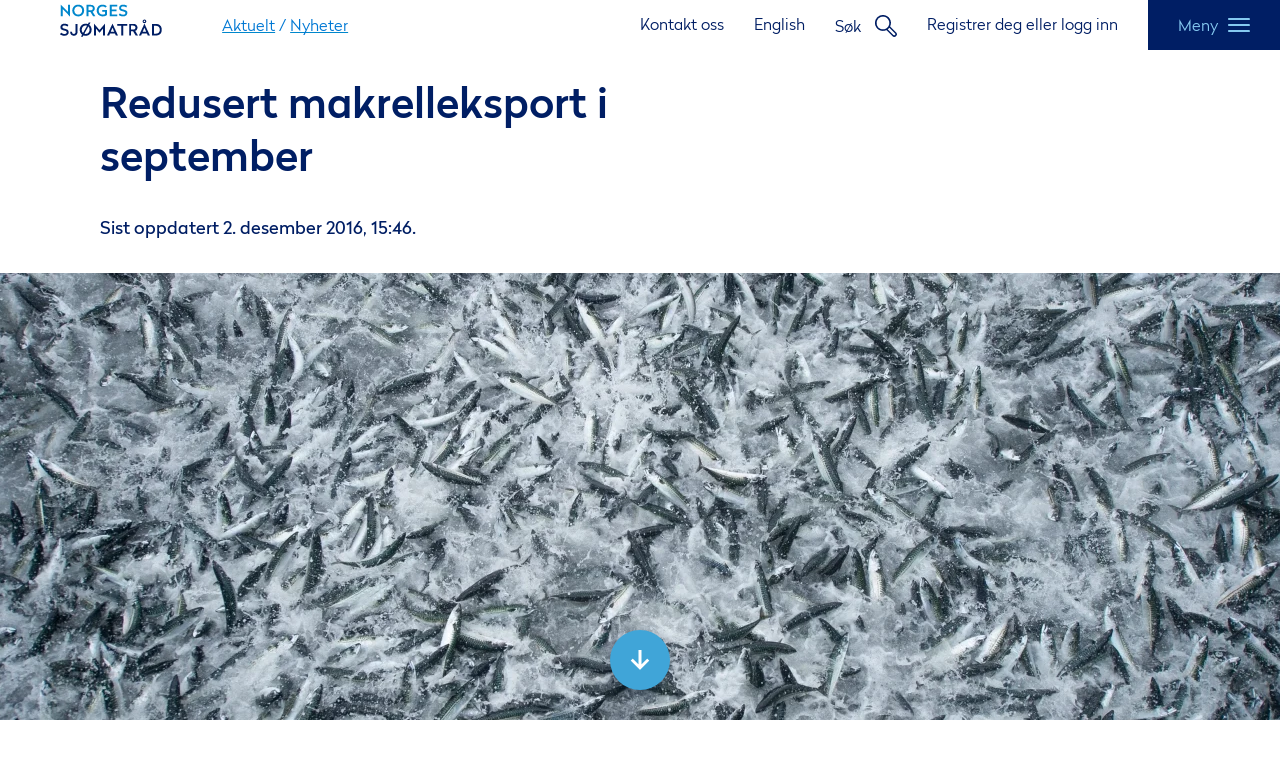

--- FILE ---
content_type: text/html; charset=utf-8
request_url: https://www.seafood.no/aktuelt/nyheter/redusert-makrelleksport-i-september/
body_size: 8485
content:

<!DOCTYPE html>
<html lang="no" >

<head prefix="og: http://ogp.me/ns#; dcterms: http://purl.org/dc/terms/#; profile: http://ogp.me/ns/profile#">
	

<meta charset="utf-8" />
<meta name="viewport" content="width=device-width, initial-scale=1" />
<meta http-equiv="X-UA-Compatible" content="IE=edge" />
<link rel="apple-touch-icon" sizes="180x180" href="/Seafood/Static/favicons/apple-touch-icon.png">
<link rel="icon" type="image/png" href="/Seafood/Static/favicons/favicon-32x32.png" sizes="32x32">
<link rel="icon" type="image/png" href="/Seafood/Static/favicons/favicon-16x16.png" sizes="16x16">
<link rel="manifest" href="/Seafood/Static/favicons/manifest.json">
<link rel="mask-icon" href="/Seafood/Static/favicons/safari-pinned-tab.svg" color="#1d5ca8">
<meta name="theme-color" content="#001f5b">
<title>&#x200B;Redusert makrelleksport i september</title>
        <script type="application/ld+json">
            {"@context":"http://schema.org","name":"​Redusert makrelleksport i september","description":"Norge har eksportert sild, makrell og annen pelagisk fisk for 3,7 milliarder kroner hittil i år. Det er en nedgang på 6 prosent fra samme periode i fjor.","publisher":{"name":"Norges Sjømatråd","@type":"Organization"},"@type":"WebPage"}
        </script>
        <script type="application/ld+json">
            {"@context":"https://schema.org","headline":"​Redusert makrelleksport i september","image":"https://www.seafood.no/contentassets/2267a4035bd040d590336063d56fa68a/uw8vrut3en7zei7lcv7h_mainimage.jpg","mainEntityOfPage":{"@id":"https://www.seafood.no/aktuelt/nyheter/redusert-makrelleksport-i-september/","@type":"WebPage"},"datePublished":"10/06/2015 05:42:00","dateModified":"12/02/2016 14:46:23","author":{"name":"Norges Sjømatråd","@type":"Organization"},"publisher":{"name":"Norges Sjømatråd","logo":{"url":"https://www.seafood.no/globalassets/bilder/ikonerlogo/logo-2021/nsc-logo-no-positive.svg","@type":"ImageObject"},"@type":"Organization"},"@type":"NewsArticle"}
        </script>



<!-- Google Consent Mode -->
<script>
    window.dataLayer = window.dataLayer || [];
    function gtag() { dataLayer.push(arguments); }
        gtag('consent', 'default', {
            'ad_storage': 'denied',
            'ad_user_data': 'denied',
            'ad_personalization': 'denied',
            'analytics_storage': 'denied',
            'wait_for_update': 500
        });
        gtag('set', 'ads_data_redaction', true);
</script>
<!-- /End Google Consent Mode -->
<script id="CookieConsent" src="https://policy.app.cookieinformation.com/uc.js" data-culture="NB" type="text/javascript" data-gcm-version="2.0"></script>
<script>
!function(T,l,y){var S=T.location,k="script",D="instrumentationKey",C="ingestionendpoint",I="disableExceptionTracking",E="ai.device.",b="toLowerCase",w="crossOrigin",N="POST",e="appInsightsSDK",t=y.name||"appInsights";(y.name||T[e])&&(T[e]=t);var n=T[t]||function(d){var g=!1,f=!1,m={initialize:!0,queue:[],sv:"5",version:2,config:d};function v(e,t){var n={},a="Browser";return n[E+"id"]=a[b](),n[E+"type"]=a,n["ai.operation.name"]=S&&S.pathname||"_unknown_",n["ai.internal.sdkVersion"]="javascript:snippet_"+(m.sv||m.version),{time:function(){var e=new Date;function t(e){var t=""+e;return 1===t.length&&(t="0"+t),t}return e.getUTCFullYear()+"-"+t(1+e.getUTCMonth())+"-"+t(e.getUTCDate())+"T"+t(e.getUTCHours())+":"+t(e.getUTCMinutes())+":"+t(e.getUTCSeconds())+"."+((e.getUTCMilliseconds()/1e3).toFixed(3)+"").slice(2,5)+"Z"}(),iKey:e,name:"Microsoft.ApplicationInsights."+e.replace(/-/g,"")+"."+t,sampleRate:100,tags:n,data:{baseData:{ver:2}}}}var h=d.url||y.src;if(h){function a(e){var t,n,a,i,r,o,s,c,u,p,l;g=!0,m.queue=[],f||(f=!0,t=h,s=function(){var e={},t=d.connectionString;if(t)for(var n=t.split(";"),a=0;a<n.length;a++){var i=n[a].split("=");2===i.length&&(e[i[0][b]()]=i[1])}if(!e[C]){var r=e.endpointsuffix,o=r?e.location:null;e[C]="https://"+(o?o+".":"")+"dc."+(r||"services.visualstudio.com")}return e}(),c=s[D]||d[D]||"",u=s[C],p=u?u+"/v2/track":d.endpointUrl,(l=[]).push((n="SDK LOAD Failure: Failed to load Application Insights SDK script (See stack for details)",a=t,i=p,(o=(r=v(c,"Exception")).data).baseType="ExceptionData",o.baseData.exceptions=[{typeName:"SDKLoadFailed",message:n.replace(/\./g,"-"),hasFullStack:!1,stack:n+"\nSnippet failed to load ["+a+"] -- Telemetry is disabled\nHelp Link: https://go.microsoft.com/fwlink/?linkid=2128109\nHost: "+(S&&S.pathname||"_unknown_")+"\nEndpoint: "+i,parsedStack:[]}],r)),l.push(function(e,t,n,a){var i=v(c,"Message"),r=i.data;r.baseType="MessageData";var o=r.baseData;return o.message='AI (Internal): 99 message:"'+("SDK LOAD Failure: Failed to load Application Insights SDK script (See stack for details) ("+n+")").replace(/\"/g,"")+'"',o.properties={endpoint:a},i}(0,0,t,p)),function(e,t){if(JSON){var n=T.fetch;if(n&&!y.useXhr)n(t,{method:N,body:JSON.stringify(e),mode:"cors"});else if(XMLHttpRequest){var a=new XMLHttpRequest;a.open(N,t),a.setRequestHeader("Content-type","application/json"),a.send(JSON.stringify(e))}}}(l,p))}function i(e,t){f||setTimeout(function(){!t&&m.core||a()},500)}var e=function(){var n=l.createElement(k);n.src=h;var e=y[w];return!e&&""!==e||"undefined"==n[w]||(n[w]=e),n.onload=i,n.onerror=a,n.onreadystatechange=function(e,t){"loaded"!==n.readyState&&"complete"!==n.readyState||i(0,t)},n}();y.ld<0?l.getElementsByTagName("head")[0].appendChild(e):setTimeout(function(){l.getElementsByTagName(k)[0].parentNode.appendChild(e)},y.ld||0)}try{m.cookie=l.cookie}catch(p){}function t(e){for(;e.length;)!function(t){m[t]=function(){var e=arguments;g||m.queue.push(function(){m[t].apply(m,e)})}}(e.pop())}var n="track",r="TrackPage",o="TrackEvent";t([n+"Event",n+"PageView",n+"Exception",n+"Trace",n+"DependencyData",n+"Metric",n+"PageViewPerformance","start"+r,"stop"+r,"start"+o,"stop"+o,"addTelemetryInitializer","setAuthenticatedUserContext","clearAuthenticatedUserContext","flush"]),m.SeverityLevel={Verbose:0,Information:1,Warning:2,Error:3,Critical:4};var s=(d.extensionConfig||{}).ApplicationInsightsAnalytics||{};if(!0!==d[I]&&!0!==s[I]){var c="onerror";t(["_"+c]);var u=T[c];T[c]=function(e,t,n,a,i){var r=u&&u(e,t,n,a,i);return!0!==r&&m["_"+c]({message:e,url:t,lineNumber:n,columnNumber:a,error:i}),r},d.autoExceptionInstrumented=!0}return m}(y.cfg);function a(){y.onInit&&y.onInit(n)}(T[t]=n).queue&&0===n.queue.length?(n.queue.push(a),n.trackPageView({})):a()}(window,document,{src: "https://js.monitor.azure.com/scripts/b/ai.2.gbl.min.js", crossOrigin: "anonymous", cfg: { instrumentationKey:'340b615c-1c1f-4114-b6af-9b133f303e8b', disableCookiesUsage: false }});
</script>

    <!-- Twitter account username of site -->
    <meta name="twitter:site" content="https://twitter.com/Seafood_Norway" />
<!-- Human readable site name -->
<meta name="twitter:domain" content="https://www.seafood.no/" />
    <!-- For twitter (max 70 characters) -->
    <meta name="twitter:title" content="&#x200B;Redusert makrelleksport i september" />
<!-- Facebook Open Graph info -->
<meta property="og:title" content="&#x200B;Redusert makrelleksport i september" />
<meta property="og:site_name" content="Norges sj&#xF8;matr&#xE5;d" />
<meta property="og:type" content="article" />
<meta property="og:url" content="https://www.seafood.no/aktuelt/nyheter/redusert-makrelleksport-i-september/" />
<link rel="canonical" href="https://www.seafood.no/aktuelt/nyheter/redusert-makrelleksport-i-september/">
<!-- Schema.org -->
<meta itemprop="name" content="&#x200B;Redusert makrelleksport i september" />
    <meta name="description" content="Norge har eksportert sild, makrell og annen pelagisk fisk for 3,7 milliarder kroner hittil i &#xE5;r. Det er en nedgang p&#xE5; 6 prosent fra samme periode i fjor." />
    <meta property="og:description" content="Norge har eksportert sild, makrell og annen pelagisk fisk for 3,7 milliarder kroner hittil i &#xE5;r. Det er en nedgang p&#xE5; 6 prosent fra samme periode i fjor." />
    <meta name="twitter:description" content="Norge har eksportert sild, makrell og annen pelagisk fisk for 3,7 milliarder kroner hittil i &#xE5;r. Det er en nedgang p&#xE5; 6 prosent fra samme periode i fjor." />
    <meta itemprop="description" content="Norge har eksportert sild, makrell og annen pelagisk fisk for 3,7 milliarder kroner hittil i &#xE5;r. Det er en nedgang p&#xE5; 6 prosent fra samme periode i fjor." />
    <!-- Schema.org image -->
    <meta itemprop="primaryImageOfPage" content="/contentassets/2267a4035bd040d590336063d56fa68a/uw8vrut3en7zei7lcv7h_mainimage.jpg" />
    <!-- Facebook open graph image -->
    <meta property="og:image" content="/contentassets/2267a4035bd040d590336063d56fa68a/uw8vrut3en7zei7lcv7h_mainimage.jpg" />
    <!-- Twitter card image, max 1MB file size, minimum 280x150 -->
    <meta name="twitter:image" content="/contentassets/2267a4035bd040d590336063d56fa68a/uw8vrut3en7zei7lcv7h_mainimage.jpg" />
<style>
    li.locked::before {
        content: "\01F511"
    }
</style>
<!-- Stylesheets -->
<link rel="stylesheet" href="/Seafood/Static/build/css/app.37289a30eb64e92d7270.css"/>


<!-- Google Tag Manager -->
<script>(function(w,d,s,l,i){w[l]=w[l]||[];w[l].push({'gtm.start':
new Date().getTime(),event:'gtm.js'});var f=d.getElementsByTagName(s)[0],
j=d.createElement(s),dl=l!='dataLayer'?'&l='+l:'';j.async=true;j.src=
'https://www.googletagmanager.com/gtm.js?id='+i+dl;f.parentNode.insertBefore(j,f);
})(window,document,'script','dataLayer','GTM-WHJHTVJ');</script>
<!-- End Google Tag Manager -->

        <meta property="iaid1" content="271" />
        <meta property="iaid2" content="26" />


	
	
</head>
<body id="top" class="article" data-page-id="1441" data-lang="no">

<!-- Google Tag Manager (noscript) -->
<noscript><iframe src="https://www.googletagmanager.com/ns.html?id=GTM-WHJHTVJ"
height="0" width="0" style="display:none;visibility:hidden"></iframe></noscript>
<!-- End Google Tag Manager (noscript) -->

	<nav aria-label="Hopp over">
		<a href="#main" class="skip-link">Hopp over</a>
	</nav>
	
	



    <header id="top-menu" class="">
        <div class="wrapper">
            <div class="left">
                <div class="logo">
                    <a href="/">
                            <img src="/globalassets/bilder/ikonerlogo/logo-2021/nsc-logo-no-positive.svg" alt="Norges Sj&#xF8;matr&#xE5;d" />
                    </a>
                </div>


<div id="react_8" class="breadcrumbs"><nav class="p3w5jb1suQvImSwlXUSi I_wRZrHcEgFY4kS7sZyw" itemProp="breadcrumb" itemScope="" itemType="http://schema.org/BreadcrumbList" aria-label="Smulesti"><ol><li itemProp="itemListElement" itemScope="" itemType="http://schema.org/ListItem" class="OEpR4KknXdHk5ZAxZqFZ" style="display:block"><a href="/aktuelt/" itemProp="item" class="_Kz23CFfTC2ootKWBEHY">Aktuelt</a><meta itemProp="position" content="0"/><meta itemProp="name" content="Aktuelt"/></li><li itemProp="itemListElement" itemScope="" itemType="http://schema.org/ListItem" class="OEpR4KknXdHk5ZAxZqFZ" style="display:block"><span aria-hidden="true" class="FVR015M_0TeIncNbTmZJ">/</span><a href="/aktuelt/nyheter/" itemProp="item" class="_Kz23CFfTC2ootKWBEHY">Nyheter</a><meta itemProp="position" content="1"/><meta itemProp="name" content="Nyheter"/></li></ol></nav></div>            </div>
            <div class="right">
                <nav aria-label="Navigering gjennom nyttige lenker">
                    <ul class="link-list">
                            <li class="desktop-only">
                                <a href="/om-norges-sjomatrad/ansatte/">Kontakt oss</a>
                            </li>
                            <li class="desktop-only">
                                <a href="https://en.seafood.no/">English</a>
                            </li>
                            <li class="search">
                                <button 
                                        aria-expanded="false"
                                        aria-controls="search-form"
                                        class="search-button"
                                >
                                    <span>S&#xF8;k</span>
                                    <svg focusable="false">
                                        <use xlink:href="#icon-search-outline"></use>
                                    </svg>
                                </button>
                            </li>
                            <li class="desktop-only">
                                <a href="https://www.seafood.no/login?returnUrl=/aktuelt/nyheter/redusert-makrelleksport-i-september/">Registrer deg eller logg inn</a>
                            </li>
                    </ul>
                </nav>

                <button 
                        type="button"
                        class="menu flex"
                        data-toggle="menu"
                        aria-haspopup="true"
                >
                    <div>
                        <span>Meny</span>
                        <svg class="icon-menu" focusable="false">
                            <use xlink:href="#icon-menu"></use>
                        </svg>
                        <svg class="icon-menu-close" focusable="false">
                            <use xlink:href="#icon-menu-close"></use>
                        </svg>
                    </div>
                </button>
            </div>
        </div>
    </header>
    <div 
        class="top-menu-wrapper " 
        id="menu"
        aria-modal="true"
        role="dialog"
    >
        <nav class="user-menu" aria-label="Brukermeny">
            <div class="user-info mobile-only">

                    <a href="https://www.seafood.no/login?returnUrl=/aktuelt/nyheter/redusert-makrelleksport-i-september/">Registrer deg eller logg inn</a>
            </div>

        </nav>
        <nav class="primary-navigation" aria-label="Hovednavigasjon">


        <div class="wrapper">
                <p class="navigation-link">
                    <a class="shortcut" href="/om-norges-sjomatrad/ansatte/">Kontakt oss</a>
                </p>
                <p class="navigation-link">
                    

        <a class="shortcut" href="https://en.seafood.no/">English</a>

                </p>
            <ul>
	    <li>
	        <a class="header h2" href="/om-norges-sjomatrad/">Om Norges sj&#xF8;matr&#xE5;d</a>
	            <button class="menu-item-toggler">
	                <svg class="caret" focusable="false">
	                    <use xlink:href="#icon-caret-down"></use>
	                </svg>
	            </button>
	            <ul>
	    <li>
	        <a class="" href="/om-norges-sjomatrad/om-oss/">Om oss</a>
	    </li>
	    <li>
	        <a class="" href="/om-norges-sjomatrad/ansatte/">Kontakt v&#xE5;re ansatte</a>
	    </li>
	    <li>
	        <a class="" href="/om-norges-sjomatrad/kontorer/">Kontorer og prioriterte markeder</a>
	    </li>
	    <li>
	        <a class="" href="/om-norges-sjomatrad/jobb-i-sjomatradet/">Jobb i Sj&#xF8;matr&#xE5;det</a>
	    </li>
	    <li>
	        <a class="" href="/om-norges-sjomatrad/styret-og-ledelsen/">Styret og ledelsen</a>
	    </li>
	    <li>
	        <a class="" href="/om-norges-sjomatrad/arsmeldinger-generalforsamling-og-vedtekter/">Selskapsdokumenter</a>
	    </li>
	    <li>
	        <a class="" href="/om-norges-sjomatrad/apenhetsloven/">Sj&#xF8;matr&#xE5;det og &#xC5;penhetsloven</a>
	    </li>
	    <li>
	        <a class="" href="/om-norges-sjomatrad/barekraft/">B&#xE6;rekraft</a>
	    </li>
	            </ul>
	    </li>
	    <li>
	        <a class="header h2" href="/landsider/">V&#xE5;re markeder</a>
	            <button class="menu-item-toggler">
	                <svg class="caret" focusable="false">
	                    <use xlink:href="#icon-caret-down"></use>
	                </svg>
	            </button>
	            <ul>
	    <li>
	        <a class="" href="/landsider/frankrike/">Frankrike</a>
	    </li>
	    <li>
	        <a class="" href="/landsider/Italia/">Italia</a>
	    </li>
	    <li>
	        <a class="" href="/landsider/Japan/">Japan</a>
	    </li>
	    <li>
	        <a class="" href="/landsider/Portugal/">Portugal</a>
	    </li>
	    <li>
	        <a class="" href="/landsider/Spania/">Spania</a>
	    </li>
	    <li>
	        <a class="" href="/landsider/Tyskland/">Tyskland</a>
	    </li>
	    <li>
	        <a class="" href="/landsider/USA/">USA</a>
	    </li>
	            </ul>
	    </li>
	    <li>
	        <a class="header h2" href="/aktuelt/">Aktuelt</a>
	            <button class="menu-item-toggler">
	                <svg class="caret" focusable="false">
	                    <use xlink:href="#icon-caret-down"></use>
	                </svg>
	            </button>
	            <ul>
	    <li>
	        <a class="" href="/aktuelt/nyhetssenter/">Nyhetssenter</a>
	    </li>
	    <li>
	        <a class="" href="/aktuelt/konferanser-og-seminarer/">Konferanser og seminarer</a>
	    </li>
	    <li>
	        <a class="" href="/aktuelt/Fisketanker/">Sj&#xF8;mattanker, Sj&#xF8;matr&#xE5;dets blogg</a>
	    </li>
	    <li>
	        <a class="" href="/aktuelt/webinarer-fra-markedene/">Webinarer fra markedene v&#xE5;re</a>
	    </li>
	    <li>
	        <a class="" href="/aktuelt/langlesing/">Langlesing</a>
	    </li>
	            </ul>
	    </li>
	    <li>
	        <a class="header h2" href="/markedsforing/">Markedsf&#xF8;ring</a>
	            <button class="menu-item-toggler">
	                <svg class="caret" focusable="false">
	                    <use xlink:href="#icon-caret-down"></use>
	                </svg>
	            </button>
	            <ul>
	    <li>
	        <a class="" href="/markedsforing/sjomatradets-mediebibliotek/">Mediebibliotek</a>
	    </li>
	    <li>
	        <a class="" href="/markedsforing/markedsaktiviteter-og-markedsplaner/">Markedsplaner</a>
	    </li>
	    <li>
	        <a class="" href="/markedsforing/opphavsmerket-seafood-from-norway/">Varemerket &#xAB;Seafood from Norway&#xBB;</a>
	    </li>
	    <li>
	        <a class="" href="/markedsforing/Samfinansiering-av-markedsforing-i-inn-og-utland-Bedriftsinitiativ/">Samfinansiering av markedsf&#xF8;ring (Bedriftsinitiativ)</a>
	    </li>
	    <li>
	        <a class="" href="/markedsforing/kvalitetsmerket-skrei/">Norsk standard for kvalitetssikret skrei</a>
	    </li>
	            </ul>
	    </li>
	    <li>
	        <a class="header h2" href="/eksportorer/">Eksport&#xF8;rer</a>
	            <button class="menu-item-toggler">
	                <svg class="caret" focusable="false">
	                    <use xlink:href="#icon-caret-down"></use>
	                </svg>
	            </button>
	            <ul>
	    <li>
	        <a class="" href="/eksportorer/eksportorregister/">Eksport&#xF8;rregister</a>
	    </li>
	    <li>
	        <a class="" href="/eksportorer/vilkar-og-avgifter/">Vilk&#xE5;r og avgifter for eksport&#xF8;rer</a>
	    </li>
	    <li>
	        <a class="" href="/eksportorer/registrering-av-ny-eksportor/">Registrering av ny eksport&#xF8;r</a>
	    </li>
	    <li>
	        <a class="" href="/eksportorer/soknad-om-dispensasjon/">S&#xF8;ke om dispensasjon?</a>
	    </li>
	    <li>
	            <svg class="locked" focusable="false">
	                <use xlink:href="#icon-key"></use>
	            </svg>
	        <a class="" href="/eksportorer/markedsplass/">Markedsplass</a>
	    </li>
	            </ul>
	    </li>
	    <li>
	        <a class="header h2" href="/markedsinnsikt/">Markedsinnsikt</a>
	            <button class="menu-item-toggler">
	                <svg class="caret" focusable="false">
	                    <use xlink:href="#icon-caret-down"></use>
	                </svg>
	            </button>
	            <ul>
	    <li>
	        <a class="" href="/markedsinnsikt/apen-statistikk/uke/">&#xC5;pen statistikk</a>
	    </li>
	    <li>
	            <svg class="locked" focusable="false">
	                <use xlink:href="#icon-key"></use>
	            </svg>
	        <a class="" href="/markedsinnsikt/bedriftsinterne-rapporter/">Bedriftsintern statistikk</a>
	    </li>
	    <li>
	            <svg class="locked" focusable="false">
	                <use xlink:href="#icon-key"></use>
	            </svg>
	        <a class="" href="/markedsinnsikt/rapporter/">Rapporter &amp; publikasjoner</a>
	    </li>
	    <li>
	        <a class="" href="/markedsinnsikt/nokkeltall/">N&#xF8;kkeltall</a>
	    </li>
	            </ul>
	    </li>
	    <li>
	        <a class="header h2" href="/markedsadgang/">Markedsadgang</a>
	            <button class="menu-item-toggler">
	                <svg class="caret" focusable="false">
	                    <use xlink:href="#icon-caret-down"></use>
	                </svg>
	            </button>
	            <ul>
	    <li>
	        <a class="" href="/markedsadgang/siste-nytt-om-markedsadgang/">Siste nytt om markedsadgang</a>
	    </li>
	    <li>
	        <a class="" href="/markedsadgang/myndighetskrav-per-land/">Myndighetskrav</a>
	    </li>
	    <li>
	        <a class="" href="/markedsadgang/oversikt-tollkvoter/">Tollkvoter til EU</a>
	    </li>
	    <li>
	        <a class="" href="/markedsadgang/Toll-opprinnelse-og-frihandelsavtaler/">Toll, opprinnelse og frihandelsavtaler</a>
	    </li>
	    <li>
	        <a class="" href="/markedsadgang/Eksterne-sider-om-eksport-og-naeringsvirksomhet/">Eksterne sider om eksport og n&#xE6;ringsvirksomhet</a>
	    </li>
	            </ul>
	    </li>
            </ul>
            <div class="secondary-navigation">
                <div class="wrapper">
                </div>
            </div>
            <div class="menu-close">
                <button class="typo-small flex" data-toggle="menu">
                    <div>
                        <span>Lukk</span>
                        <svg focusable="false">
                            <use xlink:href="#icon-close"></use>
                        </svg>
                    </div>
                </button>
            </div>
        </div>
        </nav>
    </div>



	

<main id="main" class="main">
    <article class="article-page">
	    

<header class="has-image">
    <div class="title">
        <div class="title-wrapper">
	        
<div id="react_1" class="breadcrumbs"><nav class="p3w5jb1suQvImSwlXUSi I_wRZrHcEgFY4kS7sZyw" itemProp="breadcrumb" itemScope="" itemType="http://schema.org/BreadcrumbList" aria-label="Smulesti"><ol><li itemProp="itemListElement" itemScope="" itemType="http://schema.org/ListItem" class="OEpR4KknXdHk5ZAxZqFZ" style="display:block"><a href="/aktuelt/" itemProp="item" class="_Kz23CFfTC2ootKWBEHY">Aktuelt</a><meta itemProp="position" content="0"/><meta itemProp="name" content="Aktuelt"/></li><li itemProp="itemListElement" itemScope="" itemType="http://schema.org/ListItem" class="OEpR4KknXdHk5ZAxZqFZ" style="display:block"><span aria-hidden="true" class="FVR015M_0TeIncNbTmZJ">/</span><a href="/aktuelt/nyheter/" itemProp="item" class="_Kz23CFfTC2ootKWBEHY">Nyheter</a><meta itemProp="position" content="1"/><meta itemProp="name" content="Nyheter"/></li></ol></nav></div>
	        <div class="heading">
                <h1 itemprop="headline">&#x200B;Redusert makrelleksport i september</h1>
                

            </div>
            <span class="last-updated">Sist oppdatert 2. desember 2016, 15:46.&#xA;</span>
        </div>
    </div>
    

<div id="react_2"><div class="N_OVM2x3hwOruWcjFgPg"><div class="GBC7FGBPv3qZOFswWv_B"><meta itemProp="image" content="/contentassets/2267a4035bd040d590336063d56fa68a/uw8vrut3en7zei7lcv7h_mainimage.jpg"/><picture class="responsive-image responsive-image_fluid"><source media="(max-width: 390px)" srcSet="/contentassets/2267a4035bd040d590336063d56fa68a/uw8vrut3en7zei7lcv7h_mainimage.jpg?width=390&amp;height=450&amp;transform=downFill 1x, /contentassets/2267a4035bd040d590336063d56fa68a/uw8vrut3en7zei7lcv7h_mainimage.jpg?width=780&amp;height=900&amp;transform=downFill 2x"/><source media="(max-width: 430px)" srcSet="/contentassets/2267a4035bd040d590336063d56fa68a/uw8vrut3en7zei7lcv7h_mainimage.jpg?width=430&amp;height=450&amp;transform=downFill 1x, /contentassets/2267a4035bd040d590336063d56fa68a/uw8vrut3en7zei7lcv7h_mainimage.jpg?width=860&amp;height=900&amp;transform=downFill 2x"/><source media="(max-width: 768px)" srcSet="/contentassets/2267a4035bd040d590336063d56fa68a/uw8vrut3en7zei7lcv7h_mainimage.jpg?width=768&amp;height=450&amp;transform=downFill 1x, /contentassets/2267a4035bd040d590336063d56fa68a/uw8vrut3en7zei7lcv7h_mainimage.jpg?width=1536&amp;height=900&amp;transform=downFill 2x"/><source media="(max-width: 960px)" srcSet="/contentassets/2267a4035bd040d590336063d56fa68a/uw8vrut3en7zei7lcv7h_mainimage.jpg?width=960&amp;height=450&amp;transform=downFill 1x, /contentassets/2267a4035bd040d590336063d56fa68a/uw8vrut3en7zei7lcv7h_mainimage.jpg?width=1920&amp;height=900&amp;transform=downFill 2x"/><source media="(max-width: 1024px)" srcSet="/contentassets/2267a4035bd040d590336063d56fa68a/uw8vrut3en7zei7lcv7h_mainimage.jpg?width=1024&amp;height=450&amp;transform=downFill 1x, /contentassets/2267a4035bd040d590336063d56fa68a/uw8vrut3en7zei7lcv7h_mainimage.jpg?width=2048&amp;height=900&amp;transform=downFill 2x"/><source media="(min-width: 1024px)" srcSet="/contentassets/2267a4035bd040d590336063d56fa68a/uw8vrut3en7zei7lcv7h_mainimage.jpg?width=1440&amp;height=450&amp;transform=downFill 1x, /contentassets/2267a4035bd040d590336063d56fa68a/uw8vrut3en7zei7lcv7h_mainimage.jpg?width=2880&amp;height=900&amp;transform=downFill 2x"/><img loading="eager" fetchPriority="high" class="responsive-image__img" src="/contentassets/2267a4035bd040d590336063d56fa68a/uw8vrut3en7zei7lcv7h_mainimage.jpg" alt="​Redusert makrelleksport i september"/></picture></div><span class="BIUsiRLCCWc9DSa0odtg">Foto: Norwegian Seafood Council</span></div></div>
</header>
	    <section class="article-content">
            <div class="article-body wysiwyg">
                    <div class="lead introduction">
Norge har eksportert sild, makrell og annen pelagisk fisk for 3,7 milliarder kroner hittil i år. Det er en nedgang på 6 prosent fra samme periode i fjor.</div>

                

<p>Hittil i år har Norge eksportert sild for 1,5 milliarder kroner. Det er en nedgang på 16 prosent sammenlignet med samme periode i fjor. Hittil i år har Norge eksportert makrell for 1,6 milliarder kroner. Det er en nedgang på 7 prosent fra samme periode i fjor. Nederland er det største markedet for pelagisk fisk.</p><p>– Den reduserte eksportverdien er et resultat av redusert eksportvolum hittil i år, sier Paul Aandahl i Norges sjømatråd.</p><p>I september ble det eksportert pelagisk fisk for 733 millioner kroner. Det er 21 prosent mindre enn i september i fjor. Det ble eksportert sild for 168 millioner i september. Det er på samme nivå som september i fjor. Makrelleksporten var 534 millioner kroner i september. Det er en nedgang på 28 prosent fra samme måned i fjor.</p><h2>Nigeria største makrellmottaker</h2><p>Hittil i år er det eksportert 143 000 tonn fryst hel makrell. Det er en reduksjon på 8 prosent fra samme periode i fjor. De største mottakerne av makrell har vært Nigeria, Nederland og Japan. Gjennomsnittsprisen på fryst hel makrell har så langt i år vært på 10,52 kroner, noe som tilsvarer en reduksjon på 1 prosent fra samme periode i fjor. </p><p>I september ble det eksportert 51 000 tonn fryst hel makrell. Det er en reduksjon på 33 prosent fra samme måned i fjor. De største volumene har gått til Japan, Nederland og Kina. </p><h2>Nederland største sildemarked hittil i år</h2><p>Det er eksportert 67 000 tonn fryst hel sild hittil i år. Det er en nedgang på 37 prosent fra samme periode i fjor. Nederland, Litauen og Polen har vært de største markedene i perioden. Gjennomsnittsprisen på fryst hel sild var i perioden på 8,63 kroner per kilo, en økning på 21 prosent fra tilsvarende periode i fjor.</p><p>I september ble det eksportert 9 000 tonn fryst hel sild, en økning på 14 prosent fra september i fjor. Det største volumet har gått til Ukraina. </p><p>Hittil i år er det eksportert 47000 tonn fryste sildefiletprodukter. Det er en nedgang på 29 prosent fra samme periode i fjor. De største markedene, målt i volum, har vært Polen, Tyskland og Litauen. Gjennomsnittsprisen på fryste sildefiletprodukter har vært 12,89 kroner per kilo. Det tilsvarer en økning på 16 prosent fra samme periode i fjor. </p><p>I september ble det eksportert 6000 tonn fryste sildefiletprodukter. Det er en reduksjon på 44 prosent fra september i fjor. De største volumene har gått til Polen og Tyskland. &nbsp;</p>

            </div>
            <aside aria-label="Sidebar">
    


    

</aside>


<div id="react_3"></div>        </section>
    </article>
    
    <section class="list-items">
            <h2 class="h4">Relaterte nyheter</h2>
        <div class="list-items-content">
            

<a class="list-item" href="/aktuelt/nyheter/sjomateksport-for-rekordhoye-945-milliarder-i-2017/">
	<div id="react_4"><article class="card news" data-id="7430"><div class="content"><header><h3 class="h2">Sjømateksport for rekordhøye 94,5 milliarder i 2017</h3><div class="intro wysiwyg typo-small">Norge har eksportert 2,6 millioner tonn sjømat for 94,5 milliarder kroner i 2017. Det er en verdiøkning på 3 prosent, eller 3 milliarder kroner og en volumøkning på 7 prosent fra rekordåret 2016. Dette tilsvarer 36 millioner måltider hver dag hele året.</div></header><div class="meta typo-small"><time dateTime="2018-01-08T04:55:00+00:00">08.01.2018</time><span class="categories">Eksport, Laks, Pelagisk, Ørret, Klippfisk, Tørrfisk, Makrell, Andre skalldyr</span></div></div><div class="image"><picture class="responsive-image responsive-image_fluid"><source media="(max-width: 960px)" srcSet="/contentassets/b132d0292d364a91902bbbbe2b2f8fec/vg6noligia4pdm5sycss_listimage7.jpg?width=100&amp;height=100&amp;transform=downFill 1x, /contentassets/b132d0292d364a91902bbbbe2b2f8fec/vg6noligia4pdm5sycss_listimage7.jpg?width=200&amp;height=200&amp;transform=downFill 2x"/><source media="(min-width: 960px)" srcSet="/contentassets/b132d0292d364a91902bbbbe2b2f8fec/vg6noligia4pdm5sycss_listimage7.jpg?width=330&amp;height=290&amp;transform=downFill 1x, /contentassets/b132d0292d364a91902bbbbe2b2f8fec/vg6noligia4pdm5sycss_listimage7.jpg?width=660&amp;height=580&amp;transform=downFill 2x"/><img loading="lazy" fetchPriority="auto" class="responsive-image__img" src="/contentassets/b132d0292d364a91902bbbbe2b2f8fec/vg6noligia4pdm5sycss_listimage7.jpg" alt="Sjømateksport for rekordhøye 94,5 milliarder i 2017"/></picture></div></article></div>
</a> 

<a class="list-item" href="/aktuelt/nyheter/ekstra-stotte-til-sjomatradet-i-2021/">
	<div id="react_5"><article class="card news" data-id="22753"><div class="content"><header><h3 class="h2">Ekstra støtte til Sjømatrådet i 2021</h3><div class="intro wysiwyg typo-small">​Sildelaget bevilger 1 million kroner i ekstra støtte til Sjømatrådets arbeid i markedsføring av pelagisk fisk i 2021.</div></header><div class="meta typo-small"><time dateTime="2021-02-01T12:23:52+00:00">01.02.2021</time><span class="categories">Eksport, Pelagisk, Sild, Makrell</span></div></div><div class="image"><picture class="responsive-image responsive-image_fluid"><source media="(max-width: 960px)" srcSet="/contentassets/a6a483e6b8a14d2493c447696b90e9f1/vvsslmexprizqmojclt1_listimage2.jpg?width=100&amp;height=100&amp;transform=downFill 1x, /contentassets/a6a483e6b8a14d2493c447696b90e9f1/vvsslmexprizqmojclt1_listimage2.jpg?width=200&amp;height=200&amp;transform=downFill 2x"/><source media="(min-width: 960px)" srcSet="/contentassets/a6a483e6b8a14d2493c447696b90e9f1/vvsslmexprizqmojclt1_listimage2.jpg?width=330&amp;height=290&amp;transform=downFill 1x, /contentassets/a6a483e6b8a14d2493c447696b90e9f1/vvsslmexprizqmojclt1_listimage2.jpg?width=660&amp;height=580&amp;transform=downFill 2x"/><img loading="lazy" fetchPriority="auto" class="responsive-image__img" src="/contentassets/a6a483e6b8a14d2493c447696b90e9f1/vvsslmexprizqmojclt1_listimage2.jpg" alt="Ekstra støtte til Sjømatrådet i 2021"/></picture></div></article></div>
</a> 

<a class="list-item" href="/aktuelt/nyheter/nedgang-i-eksporten-av-pelagisk-fisk-i-forste-kvartal/">
	<div id="react_6"><article class="card news" data-id="1534"><div class="content"><header><h3 class="h2">​Nedgang i eksporten av pelagisk fisk i første kvartal</h3><div class="intro wysiwyg typo-small">Norge eksporterte pelagisk fisk for 1,3 milliarder kroner i første kvartal. Det er en nedgang på 19 prosent målt mot første kvartal i 2014. Det ble eksportert sild for 498 millioner kroner, som er en nedgang på 31 prosent fra i fjor. Makrelleksporten var på 544 millioner noe som er en nedgang på 17 prosent.</div></header><div class="meta typo-small"><time dateTime="2015-04-09T05:57:00+00:00">09.04.2015</time><span class="categories">Eksport, Pelagisk</span></div></div><div class="image"><picture class="responsive-image responsive-image_fluid"><source media="(max-width: 960px)" srcSet="/contentassets/35c2063450914b11a295615e38eb1f3c/rya7ldnmei6iojimbgif_listimage.jpg?width=100&amp;height=100&amp;transform=downFill 1x, /contentassets/35c2063450914b11a295615e38eb1f3c/rya7ldnmei6iojimbgif_listimage.jpg?width=200&amp;height=200&amp;transform=downFill 2x"/><source media="(min-width: 960px)" srcSet="/contentassets/35c2063450914b11a295615e38eb1f3c/rya7ldnmei6iojimbgif_listimage.jpg?width=330&amp;height=290&amp;transform=downFill 1x, /contentassets/35c2063450914b11a295615e38eb1f3c/rya7ldnmei6iojimbgif_listimage.jpg?width=660&amp;height=580&amp;transform=downFill 2x"/><img loading="lazy" fetchPriority="auto" class="responsive-image__img" src="/contentassets/35c2063450914b11a295615e38eb1f3c/rya7ldnmei6iojimbgif_listimage.jpg" alt="​Nedgang i eksporten av pelagisk fisk i første kvartal"/></picture></div></article></div>
</a> 

<a class="list-item" href="/aktuelt/nyheter/nedgang-for-pelagisk-fisk-forste-halvar/">
	<div id="react_7"><article class="card news" data-id="1466"><div class="content"><header><h3 class="h2">Nedgang for pelagisk fisk første halvår</h3><div class="intro wysiwyg typo-small">Norge eksporterte pelagisk fisk for 2,4 milliarder kroner i første halvår av 2015. Det er en nedgang på 12 prosent målt mot samme periode i fjor.</div></header><div class="meta typo-small"><time dateTime="2015-07-03T05:59:00+00:00">03.07.2015</time><span class="categories">Eksport, Pelagisk</span></div></div><div class="image"><picture class="responsive-image responsive-image_fluid"><source media="(max-width: 960px)" srcSet="/contentassets/9bb2de73152f45f88c35de6c1d1fbcd5/g733k7vrzhhuj6wml4e6_listimage.jpg?width=100&amp;height=100&amp;transform=downFill 1x, /contentassets/9bb2de73152f45f88c35de6c1d1fbcd5/g733k7vrzhhuj6wml4e6_listimage.jpg?width=200&amp;height=200&amp;transform=downFill 2x"/><source media="(min-width: 960px)" srcSet="/contentassets/9bb2de73152f45f88c35de6c1d1fbcd5/g733k7vrzhhuj6wml4e6_listimage.jpg?width=330&amp;height=290&amp;transform=downFill 1x, /contentassets/9bb2de73152f45f88c35de6c1d1fbcd5/g733k7vrzhhuj6wml4e6_listimage.jpg?width=660&amp;height=580&amp;transform=downFill 2x"/><img loading="lazy" fetchPriority="auto" class="responsive-image__img" src="/contentassets/9bb2de73152f45f88c35de6c1d1fbcd5/g733k7vrzhhuj6wml4e6_listimage.jpg" alt="Nedgang for pelagisk fisk første halvår"/></picture></div></article></div>
</a> 
        </div>
    </section>

    

</main>


<footer class="main-footer">
	<section class="top">
		<div class="logo">
			<div class="image">
				
<img src="/globalassets/bilder/ikonerlogo/logo-2020/nsr_logo_negative_20.svg" loading="lazy" alt="Norges sj&#xF8;matr&#xE5;d" />

			</div>
			

    <img src="/globalassets/bilder/ikonerlogo/logo-2021/ucc.svg" loading="lazy" alt="Logo: Seafood from Norway" />

		</div>
		<div class="footer-content">
			<div class="address wysiwyg typo-small">
				
<p><a title="Se i kart" href="https://www.google.no/maps/place/Norges+sj%C3%B8matr%C3%A5d/@69.651472,18.9578923,17z/data=!3m1!4b1!4m5!3m4!1s0x45c4c5bb2a2c8751:0x1cfd13aec60e7e61!8m2!3d69.651472!4d18.960081" target="_blank" rel="noopener">Bes&oslash;k: Stortorget 1</a><br /><a title="Se i kart" href="https://www.google.no/maps/place/Norges+sj%C3%B8matr%C3%A5d/@69.651472,18.9578923,17z/data=!3m1!4b1!4m5!3m4!1s0x45c4c5bb2a2c8751:0x1cfd13aec60e7e61!8m2!3d69.651472!4d18.960081" target="_blank" rel="noopener">Post: Postboks 6176</a><br /><a title="Se i kart" href="https://www.google.no/maps/place/Norges+sj%C3%B8matr%C3%A5d/@69.651472,18.9578923,17z/data=!3m1!4b1!4m5!3m4!1s0x45c4c5bb2a2c8751:0x1cfd13aec60e7e61!8m2!3d69.651472!4d18.960081" target="_blank" rel="noopener">9291 Troms&oslash;</a></p>
<p>&nbsp;</p>

					<div class="image environment-friendly-logo">
							<a href="/om-norges-sjomatrad/barekraft/miljofyrtarn/" class="environment-friendly-logo__link">
								
<img src="/globalassets/bilder/ikonerlogo/miljoefyrtaarn.png" loading="lazy" alt="Mij&#xF8;fyrt&#xE5;rn" />

							</a>

					</div>
			</div>
			<div class="contact">
					<p>Ring oss p&#xE5;:</p>
				<a href="tel:(&#x2B;47) 77 60 33 33">(&#x2B;47) 77 60 33 33</a>
					<div class="contact-button-holder">
						<a class="link-button link-button_theme-light contact-button"
						   href="mailto:service@seafood.no">
							<span class="link-button__text">Send oss en e-post</span>
						</a>
					</div>
			</div>
			<div class="about">
				

    <div class="link-list">
            <header>
                    <strong class="h4">Om seafood.no</strong>

            </header>
        <ul>
                <li>
                        <a href="/om-norges-sjomatrad/">Om Norges sj&#xF8;matr&#xE5;d</a>
                </li>
                <li>
                        <a href="/om-norges-sjomatrad/kontorer/">Kontorer</a>
                </li>
                <li>
                        <a href="/om-norges-sjomatrad/ansatte/">Medarbeidere</a>
                </li>
                <li>
                        <a href="/om-norges-sjomatrad/pressekontakter/">Pressekontakter</a>
                </li>
                <li>
                        <a href="/om-norges-sjomatrad/copyright/">V&#xE5;r opphavsrett</a>
                </li>
                <li>
                        <a href="/om-norges-sjomatrad/personvern/retningslinjer-kommentarer-sosiale-plattformer/">Retningslinjer for kommentarfelt</a>
                </li>
        </ul>
    </div>

			</div>
			<a href="#top" class="to-the-top" title="Bla til toppen av siden">
				<svg focusable="false">
					<use xlink:href="#icon-arrow-up"></use>
				</svg>
			</a>
		</div>
	</section>
	<div class="bottom-container">
		<section class="bottom typo-small">
			<div class="copyright">Copyright &#xA9; Norwegian Seafood Council</div>
				<div class="cookie-information">
					<a href="/om-norges-sjomatrad/personvern/personvernerklaring/">Personvernerkl&#xE6;ring</a>
				</div>
				<div class="language">
					<a href="https://en.seafood.no/">English</a>
				</div>
		</section>
	</div>

</footer>




	<div id="search-overlay-container" class="search-overlay-container"></div>


	<script src="/Seafood/Static/build/js/app.777ed24d8b758f9e7f89.js"></script>

	<script defer="defer" src="/Util/Find/epi-util/find.js"></script>
<script>
document.addEventListener('DOMContentLoaded',function(){if(typeof FindApi === 'function'){var api = new FindApi();api.setApplicationUrl('/');api.setServiceApiBaseUrl('/find_v2/');api.processEventFromCurrentUri();api.bindWindowEvents();api.bindAClickEvent();api.sendBufferedEvents();}})
</script>


	

<div id="react_9"></div>
	<script>
ReactDOM.hydrateRoot(document.getElementById("react_1"), React.createElement(Components.Breadcrumbs,{"breadcrumbs":[{"id":271,"url":"/aktuelt/","title":"Aktuelt"},{"id":26,"url":"/aktuelt/nyheter/","title":"Nyheter"}],"breadcrumbsLabel":"Smulesti","isPositive":true}));;
ReactDOM.hydrateRoot(document.getElementById("react_2"), React.createElement(Components.TopMediaBlock,{"image":{"src":"/contentassets/2267a4035bd040d590336063d56fa68a/uw8vrut3en7zei7lcv7h_mainimage.jpg","alt":"​Redusert makrelleksport i september"},"imageCaption":"Foto: Norwegian Seafood Council"}));;
ReactDOM.createRoot(document.getElementById("react_3")).render(React.createElement(Components.SharePanel,{"inArticle":true,"hasSidebar":true}));
ReactDOM.hydrateRoot(document.getElementById("react_4"), React.createElement(Components.ArticleCard,{"id":7430,"categories":"Eksport, Laks, Pelagisk, Ørret, Klippfisk, Tørrfisk, Makrell, Andre skalldyr","hasAccess":true,"hasAccessLabel":"Logg inn<br/>for å se innhold","title":"Sjømateksport for rekordhøye 94,5 milliarder i 2017","image":{"src":"/contentassets/b132d0292d364a91902bbbbe2b2f8fec/vg6noligia4pdm5sycss_listimage7.jpg","alt":"Sjømateksport for rekordhøye 94,5 milliarder i 2017"},"intro":"Norge har eksportert 2,6 millioner tonn sjømat for 94,5 milliarder kroner i 2017. Det er en verdiøkning på 3 prosent, eller 3 milliarder kroner og en volumøkning på 7 prosent fra rekordåret 2016. Dette tilsvarer 36 millioner måltider hver dag hele året.","cardType":"news","published":"2018-01-08T04:55:00+00:00","publishedFormatted":"08.01.2018","url":"/aktuelt/nyheter/sjomateksport-for-rekordhoye-945-milliarder-i-2017/"}));;
ReactDOM.hydrateRoot(document.getElementById("react_5"), React.createElement(Components.ArticleCard,{"id":22753,"categories":"Eksport, Pelagisk, Sild, Makrell","hasAccess":true,"hasAccessLabel":"Logg inn<br/>for å se innhold","title":"Ekstra støtte til Sjømatrådet i 2021","image":{"src":"/contentassets/a6a483e6b8a14d2493c447696b90e9f1/vvsslmexprizqmojclt1_listimage2.jpg","alt":"Ekstra støtte til Sjømatrådet i 2021"},"intro":"​Sildelaget bevilger 1 million kroner i ekstra støtte til Sjømatrådets arbeid i markedsføring av pelagisk fisk i 2021.","cardType":"news","published":"2021-02-01T12:23:52+00:00","publishedFormatted":"01.02.2021","url":"/aktuelt/nyheter/ekstra-stotte-til-sjomatradet-i-2021/"}));;
ReactDOM.hydrateRoot(document.getElementById("react_6"), React.createElement(Components.ArticleCard,{"id":1534,"categories":"Eksport, Pelagisk","hasAccess":true,"hasAccessLabel":"Logg inn<br/>for å se innhold","title":"​Nedgang i eksporten av pelagisk fisk i første kvartal","image":{"src":"/contentassets/35c2063450914b11a295615e38eb1f3c/rya7ldnmei6iojimbgif_listimage.jpg","alt":"​Nedgang i eksporten av pelagisk fisk i første kvartal"},"intro":"Norge eksporterte pelagisk fisk for 1,3 milliarder kroner i første kvartal. Det er en nedgang på 19 prosent målt mot første kvartal i 2014. Det ble eksportert sild for 498 millioner kroner, som er en nedgang på 31 prosent fra i fjor. Makrelleksporten var på 544 millioner noe som er en nedgang på 17 prosent.","cardType":"news","published":"2015-04-09T05:57:00+00:00","publishedFormatted":"09.04.2015","url":"/aktuelt/nyheter/nedgang-i-eksporten-av-pelagisk-fisk-i-forste-kvartal/"}));;
ReactDOM.hydrateRoot(document.getElementById("react_7"), React.createElement(Components.ArticleCard,{"id":1466,"categories":"Eksport, Pelagisk","hasAccess":true,"hasAccessLabel":"Logg inn<br/>for å se innhold","title":"Nedgang for pelagisk fisk første halvår","image":{"src":"/contentassets/9bb2de73152f45f88c35de6c1d1fbcd5/g733k7vrzhhuj6wml4e6_listimage.jpg","alt":"Nedgang for pelagisk fisk første halvår"},"intro":"Norge eksporterte pelagisk fisk for 2,4 milliarder kroner i første halvår av 2015. Det er en nedgang på 12 prosent målt mot samme periode i fjor.","cardType":"news","published":"2015-07-03T05:59:00+00:00","publishedFormatted":"03.07.2015","url":"/aktuelt/nyheter/nedgang-for-pelagisk-fisk-forste-halvar/"}));;
ReactDOM.hydrateRoot(document.getElementById("react_8"), React.createElement(Components.Breadcrumbs,{"breadcrumbs":[{"id":271,"url":"/aktuelt/","title":"Aktuelt"},{"id":26,"url":"/aktuelt/nyheter/","title":"Nyheter"}],"breadcrumbsLabel":"Smulesti","isPositive":true}));;
ReactDOM.createRoot(document.getElementById("search-overlay-container")).render(React.createElement(Components.SearchOverlay,{"labels":{"placeholder":"Hva leter du etter?","close":"Lukk","search":"Søk","employees":"Ansatte","topResults":"Toppresultater","xResultsForYFormat":"{0} resultater for \"{1}\"\n","seeMoreResults":"Se flere resultater","loginToSeeContent":"Logg inn<br/>for å se innhold","noResultsFormat":"Beklager \"{0}\" ga ingen treff på seafood.no"},"limit":9,"language":"no","url":"/api/search","searchPageUrl":"/sok/","searchErrorLabel":""}));
ReactDOM.createRoot(document.getElementById("react_9")).render(React.createElement(Components.ScrollHint,{"label":"Klikk for å gå ned på siden","scrollButtonLabel":"Bla til bunnen av siden"}));
</script>


	<script type="text/javascript">
		(function () {
			if (window.addtocalendar) if (typeof window.addtocalendar.start == "function") return;
			if (window.ifaddtocalendar == undefined) {
				window.ifaddtocalendar = 1;
				var d = document, s = d.createElement('script'), g = 'getElementsByTagName';
				s.type = 'text/javascript';
				s.charset = 'UTF-8';
				s.async = true;
				s.src = ('https:' == window.location.protocol ? 'https' : 'http') + '://addtocalendar.com/atc/1.5/atc.min.js';
				var h = d[g]('body')[0];
				h.appendChild(s);
			}
		})();
	</script>

</body>
</html>

--- FILE ---
content_type: text/css
request_url: https://www.seafood.no/Seafood/Static/build/css/app.37289a30eb64e92d7270.css
body_size: 57994
content:
#top-menu>.wrapper .left,#top-menu>.wrapper .right,.notification.wysiwyg{font-size:16px;line-height:26px}#top-menu>.wrapper .left,#top-menu>.wrapper .right,.notification.wysiwyg{font-size:1rem;line-height:1.625rem}body.article>main>article>header.has-image .photographer,.image-block figcaption{color:dimgray;font-size:.75rem;line-height:1rem}footer.main-footer .bottom-container a{color:#fff;text-decoration:none;box-shadow:inset 0 -1px 0 rgba(0,120,212,.25)}footer.main-footer .bottom-container a:hover,footer.main-footer .bottom-container a.hover,footer.main-footer .bottom-container a:focus{box-shadow:inset 0 -1px 0 #fff}footer.main-footer .bottom-container a{box-shadow:inset 0 -1px 0 #40568b}a.external{cursor:pointer;color:#0078d4;text-decoration:none;box-shadow:inset 0 -2px 0 #bfe0f9;font-weight:400}a.external:hover,a.hover.external,a.external:focus{box-shadow:inset 0 -2px 0 #0078d4}@font-face{font-family:"Radikal";src:url(/Seafood/Static/build/assets/32A7AE_6_0.b70b1d4a6d3248f7db05.eot);src:url(/Seafood/Static/build/assets/32A7AE_6_0.b70b1d4a6d3248f7db05.eot?#iefix) format("embedded-opentype"),url(/Seafood/Static/build/assets/32A7AE_6_0.102900eed205f099e186.woff2) format("woff2"),url(/Seafood/Static/build/assets/32A7AE_6_0.3878e8b464a75549d80b.woff) format("woff"),url(/Seafood/Static/build/assets/32A7AE_6_0.731231212cbeeb65425e.ttf) format("truetype");font-display:swap}@font-face{font-family:"Radikal";font-style:italic;src:url(/Seafood/Static/build/assets/32A7AE_7_0.b044f6091a3fd5a7c1a8.eot);src:url(/Seafood/Static/build/assets/32A7AE_7_0.b044f6091a3fd5a7c1a8.eot?#iefix) format("embedded-opentype"),url(/Seafood/Static/build/assets/32A7AE_7_0.c751a51899e638ddfae9.woff2) format("woff2"),url(/Seafood/Static/build/assets/32A7AE_7_0.128ab98c616111278f2f.woff) format("woff"),url(/Seafood/Static/build/assets/32A7AE_7_0.05582e2fa03c7df4caea.ttf) format("truetype");font-display:swap}@font-face{font-family:"Radikal";font-weight:500;src:url(/Seafood/Static/build/assets/32A7AE_4_0.a3bf6d2d93f027a1193a.eot);src:url(/Seafood/Static/build/assets/32A7AE_4_0.a3bf6d2d93f027a1193a.eot?#iefix) format("embedded-opentype"),url(/Seafood/Static/build/assets/32A7AE_4_0.e01c7318e8353f3f1688.woff2) format("woff2"),url(/Seafood/Static/build/assets/32A7AE_4_0.4fb57b093febbc7b064e.woff) format("woff"),url(/Seafood/Static/build/assets/32A7AE_4_0.8cdd0ce466966b9ec490.ttf) format("truetype");font-display:swap}@font-face{font-family:"Radikal";font-weight:500;font-style:italic;src:url(/Seafood/Static/build/assets/32A7AE_5_0.7e33ae733c85d8326a38.eot);src:url(/Seafood/Static/build/assets/32A7AE_5_0.7e33ae733c85d8326a38.eot?#iefix) format("embedded-opentype"),url(/Seafood/Static/build/assets/32A7AE_5_0.d092c2ea3d590dd24f94.woff2) format("woff2"),url(/Seafood/Static/build/assets/32A7AE_5_0.dc7250d50f7352c95966.woff) format("woff"),url(/Seafood/Static/build/assets/32A7AE_5_0.656472e23144dcebbea8.ttf) format("truetype");font-display:swap}@font-face{font-family:"Radikal";font-weight:300;src:url(/Seafood/Static/build/assets/32A7AE_3_0.e371958db189676b40f1.eot);src:url(/Seafood/Static/build/assets/32A7AE_3_0.e371958db189676b40f1.eot?#iefix) format("embedded-opentype"),url(/Seafood/Static/build/assets/32A7AE_3_0.7621f34694adffc35251.woff2) format("woff2"),url(/Seafood/Static/build/assets/32A7AE_3_0.ff816470a918b1c4a13e.woff) format("woff"),url(/Seafood/Static/build/assets/32A7AE_3_0.d037e359dee1d295c2a6.ttf) format("truetype");font-display:swap}@font-face{font-family:"Radikal";font-weight:300;font-style:italic;src:url(/Seafood/Static/build/assets/32A7AE_0_0.80adbe339316456f03eb.eot);src:url(/Seafood/Static/build/assets/32A7AE_0_0.80adbe339316456f03eb.eot?#iefix) format("embedded-opentype"),url(/Seafood/Static/build/assets/32A7AE_0_0.38970f233fc380ffea8b.woff2) format("woff2"),url(/Seafood/Static/build/assets/32A7AE_0_0.fc8b07ab166d67105447.woff) format("woff"),url(/Seafood/Static/build/assets/32A7AE_0_0.7a20c05a6b708155251b.ttf) format("truetype");font-display:swap}@font-face{font-family:"Radikal";font-weight:bold;src:url(/Seafood/Static/build/assets/32A7AE_1_0.ed8812726b7a796ab977.eot);src:url(/Seafood/Static/build/assets/32A7AE_1_0.ed8812726b7a796ab977.eot?#iefix) format("embedded-opentype"),url(/Seafood/Static/build/assets/32A7AE_1_0.0de147feef57aee506eb.woff2) format("woff2"),url(/Seafood/Static/build/assets/32A7AE_1_0.f27dd010586beee9ef2a.woff) format("woff"),url(/Seafood/Static/build/assets/32A7AE_1_0.357ec655feb7476dc194.ttf) format("truetype");font-display:swap}@font-face{font-family:"Radikal";font-weight:bold;font-style:italic;src:url(/Seafood/Static/build/assets/32A7AE_2_0.05c03927042b33e1421a.eot);src:url(/Seafood/Static/build/assets/32A7AE_2_0.05c03927042b33e1421a.eot?#iefix) format("embedded-opentype"),url(/Seafood/Static/build/assets/32A7AE_2_0.24cbc4a56169abafc750.woff2) format("woff2"),url(/Seafood/Static/build/assets/32A7AE_2_0.822ea681cbdc083dc669.woff) format("woff"),url(/Seafood/Static/build/assets/32A7AE_2_0.ef67fec8dc9292882d87.ttf) format("truetype");font-display:swap}@font-face{font-family:"Romain";src:url(/Seafood/Static/build/assets/RomainText-Regular-WebS.07182e779db75c2ba6ee.eot);src:url(/Seafood/Static/build/assets/RomainText-Regular-WebS.07182e779db75c2ba6ee.eot?#iefix) format("embedded-opentype"),url(/Seafood/Static/build/assets/RomainText-Regular-WebS.0648c68dde92533c06d4.woff2) format("woff2"),url(/Seafood/Static/build/assets/RomainText-Regular-WebS.94183f22205844a14468.woff) format("woff"),url(/Seafood/Static/build/assets/RomainText-Regular-WebS.24158c40e7d79c7d0550.ttf) format("truetype");font-display:swap}@font-face{font-family:"Romain";font-weight:500;src:url(/Seafood/Static/build/assets/RomainText-Bold-WebS.041a6096699676058dc1.eot);src:url(/Seafood/Static/build/assets/RomainText-Bold-WebS.041a6096699676058dc1.eot?#iefix) format("embedded-opentype"),url(/Seafood/Static/build/assets/RomainText-Bold-WebS.3b410eddfa0c8adaf451.woff2) format("woff2"),url(/Seafood/Static/build/assets/RomainText-Bold-WebS.9d5b1a947f3ba85fe4bb.woff) format("woff"),url(/Seafood/Static/build/assets/RomainText-Bold-WebS.9a6dd328a2b1e23c1d6e.ttf) format("truetype");font-display:swap}.addtocalendar{display:block;margin:15px 0 0;position:relative}.addtocalendar var{display:none}.addtocalendar .atcb-link{color:inherit;text-decoration:underline;text-decoration-color:#0087cc;text-underline-offset:20%;text-decoration-thickness:10%;-webkit-text-decoration-skip-ink:none;text-decoration-skip-ink:none;cursor:pointer;box-shadow:none !important;outline:none;transition:outline-offset 350ms}.addtocalendar .atcb-link:hover,.addtocalendar .atcb-link.hover{text-decoration:none}.addtocalendar .atcb-link:focus-visible{outline:2px solid #001e64 !important;outline-offset:3px !important}.addtocalendar .atcb-link:focus-visible{box-shadow:none !important}@media(pointer: coarse){.addtocalendar .atcb-link:active{color:#001e64;background-color:#85c9f0}}.addtocalendar .atcb-link:focus~ul,.addtocalendar .atcb-link:active~ul,.addtocalendar .atcb-list:hover{visibility:visible}.addtocalendar .atcb-list{visibility:hidden;position:absolute;top:100%;left:0;width:190px;z-index:900;background-color:#fff;box-shadow:0px 5px 10px 0px rgba(19,29,47,.25);font-size:14px;margin-top:5px}.addtocalendar .atcb-item-link{display:block;color:#001e64;padding:5px 15px}.addtocalendar .atcb-item-link.hover,.addtocalendar .atcb-item-link:hover{background-color:#0078d4;color:#fff}.attachment-block{margin:0 0 60px}.attachment-block h2,.attachment-block h3{margin:0 0 15px}.attachment-block li{margin:0 0 15px}.attachment-block a{font-size:inherit}aside .attachment-block{font-size:12px;line-height:19px}@media screen and (min-width: 376px){aside .attachment-block{font-size:calc(12px + 2*(100vw - 376px)/1064)}}@media screen and (min-width: 1440px){aside .attachment-block{font-size:14px}}aside .attachment-block h3{font-size:16px;line-height:26px;font-weight:500}@media screen and (min-width: 376px){aside .attachment-block h3{font-size:calc(16px + 2*(100vw - 376px)/1064);line-height:calc(26px + 2*(100vw - 376px)/1064)}}@media screen and (min-width: 1440px){aside .attachment-block h3{font-size:18px;line-height:28px}}a.button.negative-dirty.hover,a.button.negative-dirty:hover,a.button.negative-dirty:focus,button.button.negative-dirty.hover,button.button.negative-dirty:hover,button.button.negative-dirty:focus,input.button.negative-dirty.hover,input.button.negative-dirty:hover,input.button.negative-dirty:focus,.EPiServerForms button.negative-dirty.hover,.EPiServerForms button.negative-dirty:hover,.EPiServerForms button.negative-dirty:focus,a.button.negative-light.hover,a.button.negative-light:hover,a.button.negative-light:focus,button.button.negative-light.hover,button.button.negative-light:hover,button.button.negative-light:focus,input.button.negative-light.hover,input.button.negative-light:hover,input.button.negative-light:focus,.EPiServerForms button.negative-light.hover,.EPiServerForms button.negative-light:hover,.EPiServerForms button.negative-light:focus,a.button.negative.hover,a.button.negative:hover,a.button.negative:focus,button.button.negative.hover,button.button.negative:hover,button.button.negative:focus,input.button.negative.hover,input.button.negative:hover,input.button.negative:focus,.EPiServerForms button.negative.hover,.EPiServerForms button.negative:hover,.EPiServerForms button.negative:focus{background-color:#fff;color:#001e64}a.button.secondary,button.button.secondary,input.button.secondary,.EPiServerForms button.secondary{background-color:rgba(0,0,0,0);color:#001e64}a.button.negative,button.button.negative,input.button.negative,.EPiServerForms button.negative,a.button.secondary.negative-light,button.button.secondary.negative-light,input.button.secondary.negative-light,.EPiServerForms button.secondary.negative-light,a.button.secondary.negative.hover,a.button.secondary.negative:hover,a.button.secondary.negative:focus,button.button.secondary.negative.hover,button.button.secondary.negative:hover,button.button.secondary.negative:focus,input.button.secondary.negative.hover,input.button.secondary.negative:hover,input.button.secondary.negative:focus,.EPiServerForms button.secondary.negative.hover,.EPiServerForms button.secondary.negative:hover,.EPiServerForms button.secondary.negative:focus,a.button,button.button,input.button,.EPiServerForms button{background-color:#001e64;color:#fff}a.button.hover,a.button:hover,a.button:focus,button.button.hover,button.button:hover,button.button:focus,input.button.hover,input.button:hover,input.button:focus,.EPiServerForms button.hover,.EPiServerForms button:hover,.EPiServerForms button:focus,a.button.negative-light,button.button.negative-light,input.button.negative-light,.EPiServerForms button.negative-light,a.button.secondary.hover,a.button.secondary:hover,a.button.secondary:focus,button.button.secondary.hover,button.button.secondary:hover,button.button.secondary:focus,input.button.secondary.hover,input.button.secondary:hover,input.button.secondary:focus,.EPiServerForms button.secondary.hover,.EPiServerForms button.secondary:hover,.EPiServerForms button.secondary:focus,a.button.secondary.negative-light.hover,a.button.secondary.negative-light:hover,a.button.secondary.negative-light:focus,button.button.secondary.negative-light.hover,button.button.secondary.negative-light:hover,button.button.secondary.negative-light:focus,input.button.secondary.negative-light.hover,input.button.secondary.negative-light:hover,input.button.secondary.negative-light:focus,.EPiServerForms button.secondary.negative-light.hover,.EPiServerForms button.secondary.negative-light:hover,.EPiServerForms button.secondary.negative-light:focus,a.button.secondary.negative,button.button.secondary.negative,input.button.secondary.negative,.EPiServerForms button.secondary.negative{background-color:#0078d4;color:#fff}a.button.negative-dirty,button.button.negative-dirty,input.button.negative-dirty,.EPiServerForms button.negative-dirty{background-color:#40a5d8;color:#001e64}button{font-family:"Radikal",sans-serif;font-weight:400;border-radius:0}button.flex div{display:flex;align-items:center;justify-content:center}button.active,button:active{outline:none !important}button.focus,button:focus{outline:none !important}a.button,button.button,input.button,.EPiServerForms button{font-size:18px;line-height:28px;font-weight:400;font-family:"Radikal",sans-serif;display:inline-block;min-width:100%;min-height:60px;text-align:center;-webkit-appearance:none;border:none;cursor:pointer;text-decoration:none;padding:16px 30px;box-shadow:none;color:#fff}@media screen and (min-width: 376px){a.button,button.button,input.button,.EPiServerForms button{font-size:calc(18px + 6*(100vw - 376px)/1064);line-height:calc(28px + 6*(100vw - 376px)/1064)}}@media screen and (min-width: 1440px){a.button,button.button,input.button,.EPiServerForms button{font-size:24px;line-height:34px}}@media all and (min-width: 400px){a.button,button.button,input.button,.EPiServerForms button{min-width:280px}}a.button.secondary,button.button.secondary,input.button.secondary,.EPiServerForms button.secondary{color:#001e64;box-shadow:inset 0 0 0 2px #001e64}a.button.secondary.negative,button.button.secondary.negative,input.button.secondary.negative,.EPiServerForms button.secondary.negative{box-shadow:inset 0 0 0 2px #fff}a.button.secondary.negative-light,button.button.secondary.negative-light,input.button.secondary.negative-light,.EPiServerForms button.secondary.negative-light{box-shadow:inset 0 0 0 2px #fff}a.button.secondary.hover,a.button.secondary:hover,a.button.secondary:focus,button.button.secondary.hover,button.button.secondary:hover,button.button.secondary:focus,input.button.secondary.hover,input.button.secondary:hover,input.button.secondary:focus,.EPiServerForms button.secondary.hover,.EPiServerForms button.secondary:hover,.EPiServerForms button.secondary:focus{box-shadow:none}a.button.compact,button.button.compact,input.button.compact,.EPiServerForms button.compact{font-size:16px;line-height:26px;font-weight:500;min-width:197px;min-height:50px;padding:11px 20px}@media screen and (min-width: 376px){a.button.compact,button.button.compact,input.button.compact,.EPiServerForms button.compact{font-size:calc(16px + 2*(100vw - 376px)/1064);line-height:calc(26px + 2*(100vw - 376px)/1064)}}@media screen and (min-width: 1440px){a.button.compact,button.button.compact,input.button.compact,.EPiServerForms button.compact{font-size:18px;line-height:28px}}a.button.small,button.button.small,input.button.small,.EPiServerForms button.small{font-size:16px;line-height:26px;font-weight:500;min-width:197px;min-height:50px;padding-top:11px;padding-bottom:11px}@media screen and (min-width: 376px){a.button.small,button.button.small,input.button.small,.EPiServerForms button.small{font-size:calc(16px + 2*(100vw - 376px)/1064);line-height:calc(26px + 2*(100vw - 376px)/1064)}}@media screen and (min-width: 1440px){a.button.small,button.button.small,input.button.small,.EPiServerForms button.small{font-size:18px;line-height:28px}}a.button.mini,button.button.mini,input.button.mini,.EPiServerForms button.mini{font-weight:500;font-size:14px;min-width:auto;min-height:45px;padding-top:5px;padding-bottom:5px}a.button.external,button.button.external,input.button.external,.EPiServerForms button.external{font-size:16px;line-height:26px;font-weight:500}@media screen and (min-width: 376px){a.button.external,button.button.external,input.button.external,.EPiServerForms button.external{font-size:calc(16px + 2*(100vw - 376px)/1064);line-height:calc(26px + 2*(100vw - 376px)/1064)}}@media screen and (min-width: 1440px){a.button.external,button.button.external,input.button.external,.EPiServerForms button.external{font-size:18px;line-height:28px}}a.button.toggle,button.button.toggle,input.button.toggle,.EPiServerForms button.toggle{font-size:16px;line-height:26px;font-weight:400;text-align:left;min-width:190px;position:relative}@media screen and (min-width: 376px){a.button.toggle,button.button.toggle,input.button.toggle,.EPiServerForms button.toggle{font-size:calc(16px + 2*(100vw - 376px)/1064);line-height:calc(26px + 2*(100vw - 376px)/1064)}}@media screen and (min-width: 1440px){a.button.toggle,button.button.toggle,input.button.toggle,.EPiServerForms button.toggle{font-size:18px;line-height:28px}}a.button.toggle svg,button.button.toggle svg,input.button.toggle svg,.EPiServerForms button.toggle svg{fill:currentColor;width:15px;height:8px;position:absolute;top:50%;right:30px;transform:translateY(-50%)}a.button.hover,a.button:hover,a.button:focus,button.button.hover,button.button:hover,button.button:focus,input.button.hover,input.button:hover,input.button:focus,.EPiServerForms button.hover,.EPiServerForms button:hover,.EPiServerForms button:focus{box-shadow:none;outline:none !important}a.button.active,a.button:active,button.button.active,button.button:active,input.button.active,input.button:active,.EPiServerForms button.active,.EPiServerForms button:active{outline:none !important}a.button.disabled,a.button[disabled],button.button.disabled,button.button[disabled],input.button.disabled,input.button[disabled],.EPiServerForms button.disabled,.EPiServerForms button[disabled]{background-color:#cdd2d7;color:#807f7d;cursor:not-allowed}.EPiServerForms button{margin:20px 0}.EPiServerForms .FormChoice__Input--Checkbox{margin:0 10px}a.button{display:inline-flex;justify-content:center;align-items:center}.card{height:100%;position:relative;display:flex;background-color:#fff;color:#001e64;text-decoration:none}.card.negative{background-color:#ececea}.card.negative .content .intro:after{background:linear-gradient(rgba(236, 236, 234, 0), #ececea)}@media all and (max-width: 1299px){.card h2,.card .h2{font-size:16px;line-height:26px;font-weight:400}}@media screen and (max-width: 1299px)and (min-width: 376px){.card h2,.card .h2{font-size:calc(16px + 2*(100vw - 376px)/1064);line-height:calc(26px + 2*(100vw - 376px)/1064)}}@media screen and (max-width: 1299px)and (min-width: 1440px){.card h2,.card .h2{font-size:18px;line-height:28px}}.card .content{display:flex;order:2;flex:1;padding:10px 15px;flex-direction:column;justify-content:space-between;font-weight:300}.card .content h2,.card .content .h2{word-wrap:break-word;font-size:16px;line-height:26px;letter-spacing:-0.6px;font-weight:400}@media all and (min-width: 960px){.card .content h2,.card .content .h2{font-size:24px;line-height:34px}}.card .content h2 svg,.card .content .h2 svg{height:13px;width:13px;fill:currentColor;margin-right:10px}@media all and (min-width: 600px){.card .content h2 svg,.card .content .h2 svg{display:none}}@media all and (max-width: 959px){.card .content{overflow-x:hidden}}.card .content .intro{position:relative;max-height:2.375rem;display:block;display:-webkit-box;max-width:100%;line-clamp:2;-webkit-line-clamp:2;box-orient:vertical;-webkit-box-orient:vertical;overflow:hidden;text-overflow:ellipsis}.card .content .meta{white-space:nowrap;text-overflow:ellipsis;overflow:hidden;margin-top:10px}.card .content .meta .categories:before{content:" / "}.card .small-title{font-size:.875rem;line-height:1.625rem;font-weight:400}.card .image{position:relative;flex:0 0 auto;height:auto;min-height:100px;width:100px;background-color:#cdd2d7}.card .image .video-button{display:none}.card .image img{position:absolute}.card .no-access{position:absolute;top:0;left:0;height:100%;width:100%;background-color:rgba(2,16,43,.8);display:flex;justify-content:center;align-items:center;text-align:center}.card .no-access span{color:#fff;display:none}.card .no-access svg{fill:#fff;max-height:15px}.list-item:focus .card,.card:hover{background-color:#40a5d8;color:#fff}.list-item:focus .card .content .intro:after,.card:hover .content .intro:after{background:linear-gradient(rgba(0, 120, 212, 0), #0078d4)}.card:not(.no-medium){position:relative}@media all and (min-width: 60rem){.card:not(.no-medium){border-right:none;min-height:11.875rem}.card:not(.no-medium) .content{position:relative;order:0;flex:0 0 50%;padding:20px;max-width:50%}.card:not(.no-medium) .content h2,.card:not(.no-medium) .content .h2{margin-bottom:15px}.card:not(.no-medium) .intro{max-height:3.5625rem;display:-webkit-box;max-width:100%;line-clamp:3;-webkit-line-clamp:3;box-orient:vertical;-webkit-box-orient:vertical;overflow:hidden;text-overflow:ellipsis}.card:not(.no-medium) .image{flex:0 0 50%;height:auto;width:auto;transition:opacity 350ms cubic-bezier(0.165, 0.84, 0.44, 1);z-index:0;overflow:hidden}.card:not(.no-medium) img{position:absolute;top:0;bottom:0;width:100%;transform:scale(1.05);transition:transform 350ms cubic-bezier(0.165, 0.84, 0.44, 1)}.card:not(.no-medium) .no-access{top:calc(50% - 30px);left:calc(50% - 30px);height:60px;width:60px;border-radius:50%}.list-item:focus .card:not(.no-medium),.card:not(.no-medium).hover,.card:not(.no-medium):hover{z-index:2}.list-item:focus .card:not(.no-medium) .content,.card:not(.no-medium).hover .content,.card:not(.no-medium):hover .content{color:#001e64}.list-item:focus .card:not(.no-medium) .content:after,.card:not(.no-medium).hover .content:after,.card:not(.no-medium):hover .content:after{border-left-color:#40a5d8}.list-item:focus .card:not(.no-medium) .content .intro:after,.card:not(.no-medium).hover .content .intro:after,.card:not(.no-medium):hover .content .intro:after{background:linear-gradient(rgba(64, 165, 216, 0), #40a5d8)}.list-item:focus .card:not(.no-medium) .image,.card:not(.no-medium).hover .image,.card:not(.no-medium):hover .image{opacity:1}.list-item:focus .card:not(.no-medium) img,.card:not(.no-medium).hover img,.card:not(.no-medium):hover img{transform:translateZ(0) scale(1.01)}.list-item:focus .card:not(.no-medium) .no-access,.card:not(.no-medium).hover .no-access,.card:not(.no-medium):hover .no-access{top:0;left:0;height:100%;width:100%;border-radius:0}.list-item:focus .card:not(.no-medium) .no-access svg,.card:not(.no-medium).hover .no-access svg,.card:not(.no-medium):hover .no-access svg{display:none}.list-item:focus .card:not(.no-medium) .no-access span,.card:not(.no-medium).hover .no-access span,.card:not(.no-medium):hover .no-access span{display:block}}.card:not(.no-medium):after{content:"";position:absolute;top:0;left:0;z-index:1;height:100%;width:100%;opacity:0;box-shadow:0 22px 34px rgba(20,29,47,.46);transition:opacity 300ms ease-in-out}.card:not(.no-medium):hover,.card:not(.no-medium):focus,.list-items.negative .card:not(.no-medium):hover,.list-items.negative .card:not(.no-medium):focus{background-color:#40a5d8 !important}.card:not(.no-medium):hover:after,.card:not(.no-medium):focus:after,.list-items.negative .card:not(.no-medium):hover:after,.list-items.negative .card:not(.no-medium):focus:after{opacity:1}.card.no-large h2,.card.no-large .h2{font-size:18px;line-height:28px}@media all and (min-width: 81.25rem){.card:not(.no-large){min-height:18.125rem}.card:not(.no-large) .content{padding:37px 30px 30px}}article.card.news .intro,article.card.report .intro{display:none}@media all and (min-width: 81.25rem){article.card.news:not(.no-large) .intro,article.card.report:not(.no-large) .intro{display:block;display:-webkit-box}}article.card.report{background-color:#eaf4fa}article.card:not(.news):not(.report) .meta{display:none}.color-deep-blue-100{color:#001e64}.bg-deep-blue-100{background-color:#001e64}.color-deep-blue-75{color:#40568b}.bg-deep-blue-75{background-color:#40568b}.color-deep-blue-50{color:#808fb1}.bg-deep-blue-50{background-color:#808fb1}.color-deep-blue-25{color:#bfc7d8}.bg-deep-blue-25{background-color:#bfc7d8}.color-deep-blue{color:#001e64}.bg-deep-blue{background-color:#001e64}.color-sea-blue-100{color:#0078d4}.bg-sea-blue-100{background-color:#0078d4}.color-sea-blue-75{color:#40a1ec}.bg-sea-blue-75{background-color:#40a1ec}.color-sea-blue-50{color:#80c1f3}.bg-sea-blue-50{background-color:#80c1f3}.color-sea-blue-25{color:#bfe0f9}.bg-sea-blue-25{background-color:#bfe0f9}.color-sea-blue{color:#0078d4}.bg-sea-blue{background-color:#0078d4}.color-sky-blue-100{color:#64c8ff}.bg-sky-blue-100{background-color:#64c8ff}.color-sky-blue-75{color:#8bd6ff}.bg-sky-blue-75{background-color:#8bd6ff}.color-sky-blue-50{color:#b1e3ff}.bg-sky-blue-50{background-color:#b1e3ff}.color-sky-blue-25{color:#d8f1ff}.bg-sky-blue-25{background-color:#d8f1ff}.color-sky-blue{color:#64c8ff}.bg-sky-blue{background-color:#64c8ff}.color-sea-green-100{color:#32c8b9}.bg-sea-green-100{background-color:#32c8b9}.color-sea-green-75{color:#65d6ca}.bg-sea-green-75{background-color:#65d6ca}.color-sea-green-50{color:#98e3dc}.bg-sea-green-50{background-color:#98e3dc}.color-sea-green-25{color:#ccf1ed}.bg-sea-green-25{background-color:#ccf1ed}.color-sea-green{color:#32c8b9}.bg-sea-green{background-color:#32c8b9}.color-seafood-100{color:#e6d77d}.bg-seafood-100{background-color:#e6d77d}.color-seafood-75{color:#ece19e}.bg-seafood-75{background-color:#ece19e}.color-seafood-50{color:#f3ebbe}.bg-seafood-50{background-color:#f3ebbe}.color-seafood-25{color:#f9f5df}.bg-seafood-25{background-color:#f9f5df}.color-seafood{color:#e6d77d}.bg-seafood{background-color:#e6d77d}.color-mountain-gray-100{color:#9ba5af}.bg-mountain-gray-100{background-color:#9ba5af}.color-mountain-gray-75{color:#b4bbc3}.bg-mountain-gray-75{background-color:#b4bbc3}.color-mountain-gray-50{color:#cdd2d7}.bg-mountain-gray-50{background-color:#cdd2d7}.color-mountain-gray{color:#9ba5af}.bg-mountain-gray{background-color:#9ba5af}.employee-block{margin:auto;max-width:455px}.employee-block .employee-intro{position:relative;color:#001e64;background-color:#fff;padding:20px}@media all and (min-width: 600px){.employee-block .employee-intro{position:relative;padding:30px 30px 20px;margin-right:100px}.employee-block .employee-intro:after{content:"";z-index:1;position:absolute;left:100%;bottom:0;border-left:solid 20px #fff;border-top:solid 18px rgba(0,0,0,0)}}.employee-block .employee-contact{display:block;margin:30px 0 0}.employee-block .employees-link{width:100%;display:block;margin:15px 0 0}.employee-block .employee-card{margin-top:20px}@media all and (min-width: 600px){.employee-block .employee-card .image{position:absolute;bottom:0;right:-100px;margin:0}}.employee-block .employee-card img{max-width:70px;max-height:70px}.employee-block-large{color:#fff;padding:0 15px;margin:0 0 60px}.employee-block-large>.image{position:relative;display:none}.employee-block-large .employee{padding:30px 20px;background-color:#0078d4}.employee-block-large .employee .intro,.employee-block-large .employee .contact-text,.employee-block-large .employee .employee-card{margin:0 0 30px}.employee-block-large .actions{max-width:100%;margin:-15px -15px 0}.employee-block-large .actions a{margin:15px 15px 0}.employee-block-large .actions a.shortcut{display:inline-block;white-space:nowrap}@media all and (min-width: 60rem){.employee-block-large{display:flex;padding:0 60px;max-width:1440px;margin:0 auto 60px}.employee-block-large .employee{flex:1 0 50%;max-width:50%;padding:60px}.employee-block-large .employee .employee-card{margin:0 0 60px}.employee-block-large>.image{display:block;flex:1 0 50%;max-width:50%;height:auto}}.cta-block{color:#fff;margin:30px 0}@media print{.cta-block{display:none}}.cta-block.has-text{padding:20px;background-color:#0078d4;text-align:center}@media all and (min-width: 60rem){.cta-block.has-text{padding:60px}}.cta-block p,.cta-block h3{margin-bottom:30px}aside .cta-block{font-size:14px;line-height:19px;margin:0 0 60px}aside .cta-block.has-text{padding:30px 20px 20px}aside .cta-block h3{font-size:16px;line-height:26px;font-weight:500}@media screen and (min-width: 376px){aside .cta-block h3{font-size:calc(16px + 2*(100vw - 376px)/1064);line-height:calc(26px + 2*(100vw - 376px)/1064)}}@media screen and (min-width: 1440px){aside .cta-block h3{font-size:18px;line-height:28px}}aside .cta-block a.button{font-size:16px;line-height:26px;font-weight:500;width:100%;min-width:initial;min-height:50px}@media screen and (min-width: 376px){aside .cta-block a.button{font-size:calc(16px + 2*(100vw - 376px)/1064);line-height:calc(26px + 2*(100vw - 376px)/1064)}}@media screen and (min-width: 1440px){aside .cta-block a.button{font-size:18px;line-height:28px}}.DateRangePicker{position:relative;display:block !important;background:#fff}.DateRangePicker_picker__portal{background-color:rgba(2,16,43,.8) !important;z-index:10}.DateRangePicker_picker input[type=text].DateInput_input,.DateRangePicker input[type=text].DateInput_input{border:10px solid #fff;background:#fff;border-radius:13px;padding:0 10px}.DateRangePicker_picker input[type=text].DateInput_input:focus,.DateRangePicker input[type=text].DateInput_input:focus{background:#0078d4;color:#fff;box-shadow:none}.DateRangePicker_picker input[type=text].DateInput_input:focus::placeholder,.DateRangePicker_picker input[type=text].DateInput_input:focus::-webkit-input-placeholder,.DateRangePicker_picker input[type=text].DateInput_input:focus:-moz-placeholder,.DateRangePicker_picker input[type=text].DateInput_input:focus::-moz-placeholder,.DateRangePicker_picker input[type=text].DateInput_input:focus:-ms-input-placeholder,.DateRangePicker input[type=text].DateInput_input:focus::placeholder,.DateRangePicker input[type=text].DateInput_input:focus::-webkit-input-placeholder,.DateRangePicker input[type=text].DateInput_input:focus:-moz-placeholder,.DateRangePicker input[type=text].DateInput_input:focus::-moz-placeholder,.DateRangePicker input[type=text].DateInput_input:focus:-ms-input-placeholder{color:#fff;opacity:1}.DateRangePicker_picker .DateRangePickerInput,.DateRangePicker_picker .DateRangePickerInput__withBorder,.DateRangePicker_picker .DayPicker__withBorder,.DateRangePicker .DateRangePickerInput,.DateRangePicker .DateRangePickerInput__withBorder,.DateRangePicker .DayPicker__withBorder{border:none}.DateRangePicker_picker .DateInput_fang,.DateRangePicker .DateInput_fang{margin-top:1px}.DateRangePicker_picker .DayPickerKeyboardShortcuts_show,.DateRangePicker .DayPickerKeyboardShortcuts_show{display:none}.DateRangePicker_picker .CalendarDay,.DateRangePicker .CalendarDay{padding:0;box-sizing:border-box;color:#001e64;cursor:pointer;width:39px;height:31px}.DateRangePicker_picker .CalendarDay__default,.DateRangePicker_picker .CalendarDay__default:hover,.DateRangePicker .CalendarDay__default,.DateRangePicker .CalendarDay__default:hover{border:none}.DateRangePicker_picker .CalendarDay__default:hover,.DateRangePicker .CalendarDay__default:hover{background:#0078d4;color:#fff;border-radius:4px}.DateRangePicker_picker .CalendarDay__selected,.DateRangePicker_picker .CalendarDay__selected:active,.DateRangePicker_picker .CalendarDay__selected:hover,.DateRangePicker .CalendarDay__selected,.DateRangePicker .CalendarDay__selected:active,.DateRangePicker .CalendarDay__selected:hover{background:#0078d4;color:#fff;border:none;border-radius:0}.DateRangePicker_picker .CalendarDay__hovered_span,.DateRangePicker_picker .CalendarDay__hovered_span:hover,.DateRangePicker_picker .CalendarDay__selected_span,.DateRangePicker_picker .CalendarDay__selected_span:hover,.DateRangePicker .CalendarDay__hovered_span,.DateRangePicker .CalendarDay__hovered_span:hover,.DateRangePicker .CalendarDay__selected_span,.DateRangePicker .CalendarDay__selected_span:hover{color:#fff;background:#001e64;border:none;border-radius:0}.DateRangePicker_picker .CalendarDay__selected_start,.DateRangePicker .CalendarDay__selected_start{border-radius:4px 0 0 4px}.DateRangePicker_picker .CalendarDay__selected_end,.DateRangePicker .CalendarDay__selected_end{border-radius:0 4px 4px 0}.DateRangePicker_picker .CalendarMonth_table tr,.DateRangePicker .CalendarMonth_table tr{border-top:solid 1px #fff;border-bottom:solid 1px #fff}.editorial-block{margin:0 0 30px}.editorial-block header{margin:0 0 15px}aside .editorial-block{position:relative;padding:20px;background-color:#40a5d8;margin:0 0 48px;font-size:14px;line-height:19px}aside .editorial-block header h2{font-size:16px;line-height:26px;font-weight:500}@media screen and (min-width: 376px){aside .editorial-block header h2{font-size:calc(16px + 2*(100vw - 376px)/1064);line-height:calc(26px + 2*(100vw - 376px)/1064)}}@media screen and (min-width: 1440px){aside .editorial-block header h2{font-size:18px;line-height:28px}}aside .editorial-block>*:first-child{margin-top:0}.employees-list{margin:0 0 30px}@media print{.employees-list{display:inline-block;width:100%;page-break-inside:avoid}}.employees-list h4{margin:0 0 15px}.employees-list .employee-card{margin:0 0 15px}.employees-list .employee-page-link{display:inline-block}footer.main-footer{position:relative;background-color:#001e64;color:#fff;font-weight:300;padding-top:30px}@media print{footer.main-footer{display:none}}@media all and (min-width: 960px){footer.main-footer{padding-top:40px}}footer.main-footer a:not(.contact-button),footer.main-footer .wysiwyg a{outline:none;transition:outline-offset 350ms}footer.main-footer a:not(.contact-button):focus-visible,footer.main-footer .wysiwyg a:focus-visible{outline:2px solid #fff !important;outline-offset:3px !important}footer.main-footer section.top{padding:0 20px;max-width:1440px;margin:0 auto 80px;margin-bottom:0;padding-top:20px !important;padding-bottom:20px !important;position:relative}@media all and (min-width: 960px){footer.main-footer section.top{padding:0 60px}}footer.main-footer .to-the-top{position:absolute;top:7px;right:0;display:flex;width:58px;height:58px;background-color:#0078d4;border-radius:50%;text-align:center;align-items:center;justify-content:center;color:#fff;font-weight:bold;transition:transform 200ms linear;border:none;box-shadow:none !important;cursor:pointer;outline:none;transition:outline-offset 350ms}footer.main-footer .to-the-top:focus-visible{outline:2px solid #fff !important;outline-offset:2px !important}footer.main-footer .to-the-top.hover,footer.main-footer .to-the-top:hover,footer.main-footer .to-the-top:focus-visible{transform:scale(1.16)}footer.main-footer .to-the-top svg{height:19px;width:18px;fill:#fff}footer.main-footer .footer-content{position:relative;display:flex;flex-wrap:wrap;width:100%}footer.main-footer .bottom-container{background-color:#00184d}footer.main-footer .bottom-container a{outline:none;transition:outline-offset 350ms}footer.main-footer .bottom-container a:focus-visible{outline:2px solid #fff !important;outline-offset:2px !important}footer.main-footer section.bottom{padding:0 20px;max-width:1440px;margin:0 auto 80px;margin-bottom:0;padding-top:15px !important;padding-bottom:15px !important}@media all and (min-width: 960px){footer.main-footer section.bottom{padding:0 60px}}footer.main-footer section.bottom .copyright,footer.main-footer section.bottom .cookie-information{margin-bottom:15px}footer.main-footer .logo{width:100%;position:relative;padding-bottom:20px;margin-bottom:30px;border-bottom:solid 2px #40568b;display:flex;align-items:center}footer.main-footer .logo .image{flex:1}footer.main-footer .logo .image img{height:40px}footer.main-footer .logo .to-the-top{flex:0 0 58px}@media all and (min-width: 60rem){footer.main-footer .logo{width:100%;margin-bottom:35px}}footer.main-footer .language a{color:#fff;text-decoration:none}footer.main-footer .language a:after{content:none}footer.main-footer .language span{opacity:.4}footer.main-footer .about{width:100%;margin:0 0 30px}footer.main-footer .contact{order:2;margin:0 0 30px;width:100%}footer.main-footer .contact a[href^=tel]{color:inherit;text-decoration:underline;text-decoration-color:#0087cc;text-underline-offset:20%;text-decoration-thickness:10%;-webkit-text-decoration-skip-ink:none;text-decoration-skip-ink:none;cursor:pointer;box-shadow:none !important;outline:none;transition:outline-offset 350ms;outline:none;transition:outline-offset 350ms}footer.main-footer .contact a[href^=tel]:hover,footer.main-footer .contact a[href^=tel].hover{text-decoration:none}footer.main-footer .contact a[href^=tel]:focus-visible{outline:2px solid #001e64 !important;outline-offset:3px !important}footer.main-footer .contact a[href^=tel]:focus-visible{box-shadow:none !important}@media(pointer: coarse){footer.main-footer .contact a[href^=tel]:active{color:#001e64;background-color:#85c9f0}}footer.main-footer .contact a[href^=tel]:focus-visible{outline:2px solid #fff !important;outline-offset:3px !important}footer.main-footer .contact-button-holder{margin-top:15px;display:block}@media all and (min-width: 1230px){footer.main-footer .contact-button-holder{display:inline-flex}}footer.main-footer .address{order:4;width:100%}footer.main-footer .address p{margin-bottom:15px}footer.main-footer .address p.address-info{margin-bottom:25px}footer.main-footer .address p:last-child{margin-bottom:0}footer.main-footer .link-list strong{display:block;margin-bottom:15px;font-family:"Radikal",sans-serif}footer.main-footer .link-list li{margin:0 0 10px;line-height:1.2}@media all and (min-width: 960px){footer.main-footer .link-list li{margin:0 0 15px}}footer.main-footer .link-list a{color:inherit;text-decoration:underline;text-decoration-color:#0087cc;text-underline-offset:20%;text-decoration-thickness:10%;-webkit-text-decoration-skip-ink:none;text-decoration-skip-ink:none;cursor:pointer;box-shadow:none !important;outline:none;transition:outline-offset 350ms;outline:none;transition:outline-offset 350ms}footer.main-footer .link-list a:hover,footer.main-footer .link-list a.hover{text-decoration:none}footer.main-footer .link-list a:focus-visible{outline:2px solid #001e64 !important;outline-offset:3px !important}footer.main-footer .link-list a:focus-visible{box-shadow:none !important}@media(pointer: coarse){footer.main-footer .link-list a:active{color:#001e64;background-color:#85c9f0}}footer.main-footer .link-list a:focus-visible{outline:2px solid #fff !important;outline-offset:3px !important}@media all and (min-width: 620px){footer.main-footer section.top{display:flex;flex-wrap:wrap}footer.main-footer section.top .about{width:100%}footer.main-footer section.top .about ul{display:flex;flex-wrap:wrap}footer.main-footer section.top .about li{flex:0 0 50%}footer.main-footer section.top .about li:nth-child(even){padding-right:70px}footer.main-footer section.top .contact,footer.main-footer section.top .address{flex:0 0 50%}footer.main-footer section.top .about{order:2}footer.main-footer section.top .address{order:3}footer.main-footer section.top .contact{order:4}}@media all and (min-width: 1230px){footer.main-footer section.top .logo{width:100%;flex:0 0 100%}footer.main-footer section.top .about{flex:0 0 50%;order:4;margin:0}footer.main-footer section.top .contact{flex:0 0 25%;order:3;margin:0;padding-right:10px}footer.main-footer section.top .address{flex:0 0 25%;order:2;margin:0}footer.main-footer section.bottom{padding-top:11.5px !important;padding-bottom:11.5px !important;display:flex}footer.main-footer section.bottom .copyright{flex:0 0 50%;margin:0}footer.main-footer section.bottom .cookie-information,footer.main-footer section.bottom .language{flex:0 0 25%;margin:0}}.environment-friendly-logo{clear:both;padding:20px 0 0;max-width:90px}.environment-friendly-logo img{max-height:60px}.environment-friendly-logo__link{outline:none;transition:outline-offset 350ms}.environment-friendly-logo__link,.environment-friendly-logo__link:hover{text-decoration:none !important;border:none;display:inline;box-shadow:none !important}.environment-friendly-logo__link:focus-visible{outline:2px solid #fff !important;outline-offset:2px !important}.image-block{margin:0 0 60px}.image-block img{display:block;max-width:100%;height:auto}.image-block figcaption{margin-top:10px}.image-block figcaption .figure-photographer-label{text-transform:uppercase}.image-block figcaption p{margin:0}.Select .Select-menu-outer{box-shadow:0 15px 23px rgba(20,29,47,.46);border:none}.Select.is-disabled>.Select-control{cursor:not-allowed;background-color:#fff !important}.Select.is-disabled>.Select-control>*{opacity:.5}.Select--multi div.Select-value{border-width:0px;margin-left:0;margin-right:10px;white-space:nowrap}.Select--multi div.Select-value span.Select-value-icon{border-right-width:2px;min-width:26px;text-align:center}.Select--multi div.Select-value span.Select-value-label{font-size:14px;line-height:19px}.Select--multi .Select-value{margin:5px}.Select--multi .Select-multi-value-wrapper{display:inline-flex !important;padding:0 20px;align-items:center;flex-wrap:wrap}.Select--multi div.Select-input,.Select--multi input.Select-input{margin-left:0}.Select--multi input.Select-input{color:#001e64;font-weight:400}.Select .Select-option{border-bottom:solid 2px #ececea}.Select .Select-option:last-child{border-bottom:none}.Select .Select-control:hover{box-shadow:none}.Select.is-open .Select-control{box-shadow:inset 10px 0 0 #0078d4 !important}.Select.is-open .Select-arrow{transform:rotate(180deg)}.Select.negative .Select-option{background-color:#fff}.Select.negative .Select-option.is-selected{background-color:#0078d4;color:#fff}.Select.negative .Select-option.is-focused{background-color:#0078d4;color:#fff}.Select.negative .Select-menu-outer{box-shadow:0 15px 23px rgba(20,29,47,.46);border:none}.Select.negative .Select-control{background-color:#ececea !important}.Select .Select-arrow-zone{padding-right:20px}.Select .Select-arrow-zone .Select-arrow{border:none;background:url(/Seafood/Static/build/assets/input-dropdown.e7e02b04ae0d75fcbdb2.svg);width:15px;height:8px}.Select .Select-loading-zone{padding-right:10px}.Select .Select-noresults{font-size:14px;line-height:19px;color:dimgray;font-weight:500}input[type=text],input.input[type=search],input[type=email],input[type=password],input[type=number],textarea,.input{font-size:16px;line-height:26px;font-weight:400;font-family:"Radikal",sans-serif;background-color:#ececea;color:#001e64;min-height:3.125rem;padding:0 20px;border:none;width:100%;-webkit-appearance:none;-moz-appearance:none;appearance:none;border-radius:0}@media screen and (min-width: 376px){input[type=text],input.input[type=search],input[type=email],input[type=password],input[type=number],textarea,.input{font-size:calc(16px + 2*(100vw - 376px)/1064);line-height:calc(26px + 2*(100vw - 376px)/1064)}}@media screen and (min-width: 1440px){input[type=text],input.input[type=search],input[type=email],input[type=password],input[type=number],textarea,.input{font-size:18px;line-height:28px}}input.negative[type=text],input.negative.input[type=search],input.negative[type=email],input.negative[type=password],input.negative[type=number],textarea.negative,.negative.input{background-color:#fff}input.negative.dropdown[type=text] svg,input.negative.dropdown[type=email] svg,input.negative.dropdown[type=password] svg,input.negative.dropdown[type=number] svg,textarea.negative.dropdown svg,.negative.dropdown.input svg{fill:#9ba5af}input[type=text]:not([readonly]).focus,input[type=email]:not([readonly]).focus,input[type=password]:not([readonly]).focus,input[type=number]:not([readonly]).focus,textarea:not([readonly]).focus,.input:not([readonly]).focus,input[type=text]:not([readonly]):focus,input[type=email]:not([readonly]):focus,input[type=password]:not([readonly]):focus,input[type=number]:not([readonly]):focus,textarea:not([readonly]):focus,.input:not([readonly]):focus,input[type=text]:not([readonly]).active,input[type=email]:not([readonly]).active,input[type=password]:not([readonly]).active,input[type=number]:not([readonly]).active,textarea:not([readonly]).active,.input:not([readonly]).active,input[type=text]:not([readonly]):active,input[type=email]:not([readonly]):active,input[type=password]:not([readonly]):active,input[type=number]:not([readonly]):active,textarea:not([readonly]):active,.input:not([readonly]):active{box-shadow:inset 10px 0 0 #0078d4;outline:none}input.error[type=text],input.error.input[type=search],input.error[type=email],input.error[type=password],input.error[type=number],textarea.error,.error.input{box-shadow:inset 10px 0 0 #ff4552;color:#c3353e}input.dropdown[type=text] svg,input.dropdown[type=email] svg,input.dropdown[type=password] svg,input.dropdown[type=number] svg,textarea.dropdown svg,.dropdown.input svg{height:8px;width:15px;margin-left:auto;fill:#b4bbc3}input.no-label[type=text]::-webkit-input-placeholder,input.no-label[type=email]::-webkit-input-placeholder,input.no-label[type=password]::-webkit-input-placeholder,input.no-label[type=number]::-webkit-input-placeholder,textarea.no-label::-webkit-input-placeholder,.no-label.input::-webkit-input-placeholder{color:#001e64}input.no-label[type=text]::-moz-placeholder,input.no-label[type=email]::-moz-placeholder,input.no-label[type=password]::-moz-placeholder,input.no-label[type=number]::-moz-placeholder,textarea.no-label::-moz-placeholder,.no-label.input::-moz-placeholder{color:#001e64}input.no-label[type=text]:-ms-input-placeholder,input.no-label[type=email]:-ms-input-placeholder,input.no-label[type=password]:-ms-input-placeholder,input.no-label[type=number]:-ms-input-placeholder,textarea.no-label:-ms-input-placeholder,.no-label.input:-ms-input-placeholder{color:#001e64}.input{display:inline-flex;align-items:center}.input-wrapper .input-validation,.search-wrapper .input-validation{font-size:14px;line-height:19px;margin:10px 0 0;display:block;color:dimgray;min-height:19px}.input-wrapper.negative input,.input-wrapper.negative button,.input-wrapper.negative-light input,.input-wrapper.negative-light button,.search-wrapper.negative input,.search-wrapper.negative button,.search-wrapper.negative-light input,.search-wrapper.negative-light button{background-color:#fff}.input-wrapper.negative-light label,.input-wrapper.negative-light small,.search-wrapper.negative-light label,.search-wrapper.negative-light small{color:#fff}.input-wrapper.readonly,.search-wrapper.readonly{cursor:not-allowed}.input-wrapper.readonly label,.search-wrapper.readonly label{color:dimgray}.input-wrapper.readonly input[readonly],.search-wrapper.readonly input[readonly]{color:dimgray;cursor:not-allowed}label{font-size:16px;line-height:26px;font-weight:500;display:table;margin:0 0 10px}@media screen and (min-width: 376px){label{font-size:calc(16px + 2*(100vw - 376px)/1064);line-height:calc(26px + 2*(100vw - 376px)/1064)}}@media screen and (min-width: 1440px){label{font-size:18px;line-height:28px}}textarea{height:200px;padding-top:10px;padding-bottom:10px;overflow:auto}label.checkbox{position:relative;margin:0;font-weight:400;font-size:18px}label.checkbox input{position:absolute;left:-999em}label.checkbox input:focus{outline:auto}label.checkbox input:focus~span:before{box-shadow:inset 0 0 0 2px #0078d4}label.checkbox input:checked~span:after{content:"";position:absolute;top:7px;left:4px;height:13px;width:19px;background-image:url([data-uri])}label.checkbox span{position:relative;display:flex;overflow:hidden}label.checkbox span:before{content:"";display:inline-block;height:25px;width:25px;box-shadow:inset 0 0 0 2px #cdd2d7;margin-right:10px}label.checkbox.hover,label.checkbox:hover{cursor:pointer}label.checkbox.hover span:before,label.checkbox:hover span:before{box-shadow:inset 0 0 0 2px #0078d4}.checkbox-with-link{padding:0 0 0 35px;font-weight:400;font-size:18px}.checkbox-with-link label.checkbox{display:inline}.checkbox-with-link label.checkbox span{display:inline;font-weight:500}.checkbox-with-link label.checkbox span:before{position:absolute;top:0;left:-35px}.checkbox-with-link label.checkbox input:checked~span:after{left:-31px}.checkbox-with-link a{color:inherit;text-decoration:underline;text-decoration-color:#0087cc;text-underline-offset:20%;text-decoration-thickness:10%;-webkit-text-decoration-skip-ink:none;text-decoration-skip-ink:none;cursor:pointer;box-shadow:none !important;outline:none;transition:outline-offset 350ms}.checkbox-with-link a:hover,.checkbox-with-link a.hover{text-decoration:none}.checkbox-with-link a:focus-visible{outline:2px solid #001e64 !important;outline-offset:3px !important}.checkbox-with-link a:focus-visible{box-shadow:none !important}@media(pointer: coarse){.checkbox-with-link a:active{color:#001e64;background-color:#85c9f0}}label.radio{position:relative;margin:0}label.radio input{position:absolute;left:-999em}label.radio input:focus~span:before{box-shadow:inset 0 0 0 2px #0078d4}label.radio input:checked~span:after{content:"";position:absolute;top:7px;left:7px;height:13px;width:13px;border-radius:50%;background-color:#0078d4}label.radio span{position:relative;display:flex;font-weight:400;font-size:18px}label.radio span:before{content:"";display:inline-block;height:27px;width:27px;border-radius:50%;box-shadow:inset 0 0 0 2px #cdd2d7;margin-right:10px}label.radio.hover,label.radio:hover{cursor:pointer}label.radio.hover span:before,label.radio:hover span:before{box-shadow:inset 0 0 0 2px #0078d4}.search-wrapper{display:flex}.search-wrapper input[type=submit],.search-wrapper button{border:none;-webkit-appearance:none;color:rgba(0,0,0,0);background-color:#ececea;padding:0 15px;cursor:pointer;font-size:0px;display:flex;align-items:center;justify-content:center;text-align:center;flex:0 0 auto}.search-wrapper input[type=submit] svg,.search-wrapper button svg{width:25px;height:25px;margin:0 1px 0 2px;fill:#9ba5af}.search-wrapper input[type=submit]:hover,.search-wrapper input[type=submit]:focus,.search-wrapper button:hover,.search-wrapper button:focus{background-color:#0078d4;outline:auto !important}.search-wrapper input[type=submit]:hover svg,.search-wrapper input[type=submit]:focus svg,.search-wrapper button:hover svg,.search-wrapper button:focus svg{fill:#fff}@media all and (min-width: 960px){.search-wrapper input[type=submit],.search-wrapper button{padding:0 30px}}.button-wrapper{margin:0 -15px;display:flex;flex-wrap:wrap}@media all and (min-width: 960px){.button-wrapper{padding:0 10px}}.button-wrapper .button{margin:10px 15px}.form-wrapper{display:flex;flex-wrap:wrap}@media all and (min-width: 960px){.form-wrapper{margin-right:-10px;margin-left:-10px}}.input-wrapper{flex:0 1 auto;width:100%;margin-bottom:20px}.input-wrapper label{display:block}@media all and (min-width: 960px){.input-wrapper{padding-right:10px;padding-left:10px}.input-wrapper.input-half-width{width:50%}.input-wrapper.input-one-quarter-width{width:25%}.input-wrapper.input-three-quarter-width{width:75%}}@media all and (min-width: 960px){.input-wrapper.input-half-width{width:50%}}@media all and (min-width: 960px){.input-wrapper.input-one-quarter-width{width:25%}}@media all and (min-width: 960px){.input-wrapper.input-three-quarter-width{width:75%}}.field-validation-error{color:#c3353e}.last-week-stats-block{width:100%;padding:20px;border:solid 1px #ececea;margin:0 1px 30px}.last-week-stats-block>ul{margin:0 -15px;display:flex;flex-wrap:wrap}.last-week-stats-block>ul>li{margin:20px 15px 0}@media screen and (min-width: 768px){.last-week-stats-block{display:flex;flex-wrap:wrap}.last-week-stats-block .header{margin-right:auto}.last-week-stats-block>ul>li{margin-top:0}}@media screen and (min-width: 1025px){.last-week-stats-block{display:none}}.secondary-navigation>.wrapper>ul a,.top-menu-wrapper nav.user-menu ul a,a.shortcut,.feature-article-top-menu .primary-navigation a:not(.menu-item-toggler),a.shortcut.negative,.primary-navigation>.wrapper>ul>li ul a,.primary-navigation a:not(.menu-item-toggler),.top-menu-wrapper nav.user-menu ul li:not(:last-child) a,.top-menu-wrapper nav.user-menu .user-info a,a.shortcut.blue{color:#001e64;box-shadow:none;text-decoration:none}.secondary-navigation>.wrapper>ul a,.top-menu-wrapper nav.user-menu ul a,a.shortcut,.feature-article-top-menu .primary-navigation a:not(.menu-item-toggler),a.shortcut.negative,.primary-navigation>.wrapper>ul>li ul a,.primary-navigation a:not(.menu-item-toggler),.top-menu-wrapper nav.user-menu ul li:not(:last-child) a,.top-menu-wrapper nav.user-menu .user-info a,a.shortcut.blue{color:#0078d4}.secondary-navigation>.wrapper>ul a:after,.top-menu-wrapper nav.user-menu ul a:after,a.shortcut:after,.feature-article-top-menu .primary-navigation a:not(.menu-item-toggler):after,a.shortcut.negative:after,.primary-navigation>.wrapper>ul>li ul a:after,.primary-navigation a:not(.menu-item-toggler):after,.top-menu-wrapper nav.user-menu ul li:not(:last-child) a:after,.top-menu-wrapper nav.user-menu .user-info a:after,a.shortcut.blue:after{content:"";display:inline-block;vertical-align:middle;background-image:url(/Seafood/Static/build/assets/icon-arrow-right-dark.b93c644dd9f57a4bdd48.svg);width:13px;height:12px;margin-left:8px;background-position:center;background-size:cover}a.shortcut-reverse,a.shortcut-reverse.negative{position:relative;padding-left:17px;color:#001e64;box-shadow:none;text-decoration:none}a.hover.shortcut-reverse,a.shortcut-reverse:hover,a.shortcut-reverse:focus{color:#0078d4}a.shortcut-reverse:before,a.shortcut-reverse.negative:before{position:absolute;top:3px;left:0;content:"";display:inline-block;vertical-align:middle;background-image:url(/Seafood/Static/build/assets/chevron-right-dark.32af06afb699516ac9f6.svg);width:8px;height:12px;background-position:center;background-size:cover}.primary-navigation>.wrapper>ul>li ul a,.primary-navigation a:not(.menu-item-toggler),.top-menu-wrapper nav.user-menu ul li:not(:last-child) a,.top-menu-wrapper nav.user-menu .user-info a,a.shortcut.blue{color:#85c9f0}.primary-navigation>.wrapper>ul>li ul a:after,.primary-navigation a:not(.menu-item-toggler):after,.top-menu-wrapper nav.user-menu ul li:not(:last-child) a:after,.top-menu-wrapper nav.user-menu .user-info a:after,a.shortcut.blue:after{background-image:url(/Seafood/Static/build/assets/icon-arrow-right-blue.43b1faa7d29ed56f683c.svg)}.feature-article-top-menu .primary-navigation a:not(.menu-item-toggler),a.shortcut.negative{color:#fff}.feature-article-top-menu .primary-navigation a.hover:not(.menu-item-toggler),a.hover.shortcut.negative,.feature-article-top-menu .primary-navigation a:hover:not(.menu-item-toggler),a.shortcut.negative:hover,.feature-article-top-menu .primary-navigation a:focus:not(.menu-item-toggler),a.shortcut.negative:focus{color:#85c9f0}.feature-article-top-menu .primary-navigation a:not(.menu-item-toggler):after,a.shortcut.negative:after{background-image:url(/Seafood/Static/build/assets/icon-arrow-right-white.85801c2f3033208f823b.svg)}a.shortcut-reverse.negative{color:#fff}a.hover.shortcut-reverse.negative,a.shortcut-reverse.negative:hover,a.shortcut-reverse.negative:focus{color:#85c9f0}a.shortcut-reverse.negative:before{background-image:url(/Seafood/Static/build/assets/chevron-right-white.30031d7b4d37a2f3902a.svg)}.list-items{position:relative;background-color:#ececea;color:#001e64;padding:30px 20px 60px;display:flex;flex-direction:column}@media all and (min-width: 60rem){.list-items{padding:60px;flex-direction:row;flex-wrap:wrap}}@media all and (min-width: 1440px){.list-items{padding-left:calc(50% - 1320px/2);padding-right:calc(50% - 1320px/2)}}@media print{.article .list-items{display:none}}.list-items>h2{width:100%;margin-bottom:30px}.list-items>a.see-all{position:absolute;bottom:20px;left:20px}.list-items .list-items-header{display:flex;justify-content:space-between;align-items:flex-end;font-size:16px;line-height:26px;letter-spacing:-0.6px;font-weight:400}@media all and (min-width: 960px){.list-items .list-items-header{font-size:24px;line-height:34px}}@media all and (min-width: 60rem){.list-items>h2{flex:0 0 auto;width:50%}.list-items>a.see-all{position:relative;bottom:auto;left:auto;flex:0 0 auto;align-self:flex-end;margin-left:auto;margin-bottom:30px;text-align:right}}.list-items.negative{background-color:#fff}.list-item>a:focus,.list-item:focus{outline:2px solid #0078d4}.list-items-content>.list-item{display:block;text-decoration:none;color:#001e64;margin:0 0 2px;background:#fff}.list-items.negative .list-items-content>.list-item,.list-items.negative .list-items-content>.list-item .card{background:#ececea}.list-items-content>.list-item.employee{margin-bottom:15px}.list-items-content>.list-item .external-site-link-block{margin-bottom:0}.list-items-content>.list-item.marketgroup{margin-bottom:30px}.list-items-content>.list-item.marketgroup:last-child{margin-bottom:0}@media all and (min-width: 960px){.list-items-content.list-items-spaced{margin:0 -30px}.list-items-content.list-items-spaced>.list-item{padding:0 30px}}@media all and (min-width: 60rem){.list-items-content{display:flex;flex-wrap:wrap;flex:1 0 100%;margin:0 -1px}.list-items-content:not(.three-grid){order:3}.list-items-content>.list-item{flex:0 0 auto;width:50%;border-left:solid 1px rgba(0,0,0,0);border-right:solid 1px rgba(0,0,0,0)}.list-items-content>.list-item.employee{flex:0 0 auto;width:33.3333333333%}}@media all and (min-width: 1380px){.list-items-content .list-item.marketgroup{width:33.3333333333%}}.list-items-content.grouped>.list-item:nth-child(4n+5),.list-items-content.section-page-content>.list-item:nth-child(4n+5){margin-top:60px}@media(min-width: 60rem){.list-items-content.grouped>.list-item:nth-child(4n+6),.list-items-content.section-page-content>.list-item:nth-child(4n+6){margin-top:60px}}.list-items-content.three-grid>.list-item:nth-child(9n+10){margin-top:60px}@media all and (min-width: 60rem){.list-items-content.three-grid>.list-item{margin:0 0 2px}.list-items-content.three-grid>.list-item:nth-child(9n+9){margin-right:50%}.list-items-content.three-grid>.list-item:nth-child(9n+10),.list-items-content.three-grid>.list-item:nth-child(9n+11){margin-top:60px}}@media all and (min-width: 90rem){.list-items-content.three-grid>.list-item{width:33.3333333333%}.list-items-content.three-grid>.list-item:nth-child(9n+9){margin-right:0}.list-items-content.three-grid>.list-item:nth-child(9n+12){margin-top:60px}}#top-menu>.wrapper .left,#top-menu>.wrapper .right,.notification.wysiwyg{font-size:16px;line-height:26px}#top-menu>.wrapper .left,#top-menu>.wrapper .right,.notification.wysiwyg{font-size:1rem;line-height:1.625rem}body.article>main>article>header.has-image .photographer,.image-block figcaption{color:dimgray;font-size:.75rem;line-height:1rem}footer.main-footer .bottom-container a{color:#fff;text-decoration:none;box-shadow:inset 0 -1px 0 rgba(0,120,212,.25)}footer.main-footer .bottom-container a:hover,footer.main-footer .bottom-container a.hover,footer.main-footer .bottom-container a:focus{box-shadow:inset 0 -1px 0 #fff}footer.main-footer .bottom-container a{box-shadow:inset 0 -1px 0 #40568b}a.external{cursor:pointer;color:#0078d4;text-decoration:none;box-shadow:inset 0 -2px 0 #bfe0f9;font-weight:400}a.external:hover,a.hover.external,a.external:focus{box-shadow:inset 0 -2px 0 #0078d4}.list-page-header{position:relative;display:flex}.list-page-header.has-background{overflow:hidden;z-index:3;min-height:300px;text-shadow:0 2px 4px #02102b;background-color:#02102b}@media all and (min-width: 960px){.list-page-header.has-background{min-height:450px !important}}.list-page-header.has-background .fluid-image{position:absolute;top:0;bottom:0;left:0;right:0;z-index:1;opacity:.4;filter:blur(5px);overflow:hidden;transform:scale(1.04)}@media all and (min-width: 960px){.list-page-header.has-background .fluid-image{opacity:.9;filter:none}}.list-page-header.has-background .fluid-image:before{content:"";position:absolute;top:0;left:0;bottom:0;width:57%;background:linear-gradient(-90deg, rgba(3, 13, 34, 0), rgba(3, 13, 34, 0.5))}.list-page-header.has-background .fluid-image:after{content:"";position:absolute;left:0;bottom:0;right:0;height:64%;background:linear-gradient(rgba(3, 13, 34, 0), rgba(3, 13, 34, 0.5))}.list-page-header .text{position:relative;z-index:2;padding:30px 20px;width:100%;align-self:center}@media all and (min-width: 960px){.list-page-header .text{padding:30px 60px;margin:auto;max-width:1440px}.list-page-header .text>*{max-width:50%}}.list-page-header h1{margin:0 0 15px}@media all and (min-width: 960px){.list-page-header h1{margin-bottom:30px}}.video-button{background-color:rgba(0,0,0,0);border:none;-webkit-appearance:none;box-shadow:0 7px 14px rgba(2,18,49,.32);border-radius:50%;cursor:pointer;position:absolute;top:50%;left:50%;transform:translate(-50%, -50%)}.video-button img{display:block}.video-button span{display:none}.quote-block{padding-left:20px;margin:0 0 30px -20px;box-shadow:inset 8px 0 0 #e87722}.quote-block cite{display:block;margin:30px 0 0;font-style:normal}@media all and (min-width: 60rem){.quote-block{box-shadow:inset 4px 0 0 #e87722;padding-left:30px;margin-left:0}}:global .quote-text{font-style:italic}.external-site-link-block{height:100%;position:relative;display:flex;color:#001e64;text-decoration:none;margin-bottom:60px}.external-site-link-block .content{width:100%;display:flex;order:2;padding:15px;flex-direction:column;justify-content:space-between;font-weight:300}.external-site-link-block .content header{display:flex;flex-direction:column;justify-content:flex-start}.external-site-link-block .content header h2{margin:0;font-size:16px;line-height:26px;letter-spacing:-0.6px;font-weight:400}@media all and (min-width: 960px){.external-site-link-block .content header h2{font-size:24px;line-height:34px}}.external-site-link-block .content header p{margin:0}.external-site-link-block .content header .text{display:none}.external-site-link-block .content span{display:inline-block;margin:15px 0 0;word-wrap:break-word}.external-site-link-block .content span svg{fill:#001e64;width:10px;height:10px;margin-left:7px;margin-bottom:1px;vertical-align:middle}.external-site-link-block .image{position:relative;flex:0 0 auto;height:6.25rem;width:6.25rem;background-color:#cdd2d7}.external-site-link-block .image img{position:absolute;top:0;left:0;right:0;bottom:0}.external-site-link-block:not(.no-medium){position:relative}@media all and (min-width: 60rem){.external-site-link-block:not(.no-medium){border-right:none}.external-site-link-block:not(.no-medium) .content{position:relative;order:0;flex:0 0 auto;width:50%;padding:20px}.external-site-link-block:not(.no-medium) .content h2{margin-bottom:15px}.external-site-link-block:not(.no-medium) .content .text{display:block}.external-site-link-block:not(.no-medium) .image{flex:0 0 auto;width:50%;height:auto;z-index:0;overflow:hidden;min-height:11.875rem}.external-site-link-block:not(.no-medium) img{transform:scale(1.05);transition:transform 350ms cubic-bezier(0.165, 0.84, 0.44, 1)}.external-site-link-block:not(.no-medium).hover,.external-site-link-block:not(.no-medium):hover,.list-item a:focus .external-site-link-block:not(.no-medium){z-index:2}.external-site-link-block:not(.no-medium).hover .content:after,.external-site-link-block:not(.no-medium):hover .content:after,.list-item a:focus .external-site-link-block:not(.no-medium) .content:after{border-left-color:#0078d4}.external-site-link-block:not(.no-medium).hover img,.external-site-link-block:not(.no-medium):hover img,.list-item a:focus .external-site-link-block:not(.no-medium) img{transform:translateZ(0) scale(1.01)}.external-site-link-block:not(.no-medium).hover:after,.external-site-link-block:not(.no-medium):hover:after,.list-item a:focus .external-site-link-block:not(.no-medium):after{opacity:1}}.external-site-link-block:not(.no-medium):after{content:"";position:absolute;top:0;left:0;z-index:1;height:100%;width:100%;opacity:0;box-shadow:0 22px 34px rgba(20,29,47,.46);transition:opacity 300ms ease-in-out}.external-site-link-block:not(.no-medium):hover,.external-site-link-block:not(.no-medium):focus,.list-items.negative .external-site-link-block:not(.no-medium):hover,.list-items.negative .external-site-link-block:not(.no-medium):focus{background-color:#40a5d8 !important}.external-site-link-block:not(.no-medium):hover:after,.external-site-link-block:not(.no-medium):focus:after,.list-items.negative .external-site-link-block:not(.no-medium):hover:after,.list-items.negative .external-site-link-block:not(.no-medium):focus:after{opacity:1}@media all and (min-width: 81.25rem){.external-site-link-block:not(.no-large) .content{padding:30px}.external-site-link-block:not(.no-large) .image{min-height:18.125rem}}@media all and (max-width: 959px){.external-site-link-block h2{font-size:16px;line-height:26px;font-weight:400}}@media screen and (max-width: 959px)and (min-width: 376px){.external-site-link-block h2{font-size:calc(16px + 2*(100vw - 376px)/1064);line-height:calc(26px + 2*(100vw - 376px)/1064)}}@media screen and (max-width: 959px)and (min-width: 1440px){.external-site-link-block h2{font-size:18px;line-height:28px}}aside .external-site-link-block{min-height:60px !important}aside .external-site-link-block .image{order:1 !important;flex:0 0 auto !important;width:90px !important;min-height:90px !important}aside .external-site-link-block .content{order:2 !important;flex:1 !important;max-width:100% !important;padding:20px !important}aside .external-site-link-block .content:after{display:none}aside .external-site-link-block h2{font-size:16px;line-height:26px;font-weight:400;margin-bottom:5px !important}@media screen and (min-width: 376px){aside .external-site-link-block h2{font-size:calc(16px + 2*(100vw - 376px)/1064);line-height:calc(26px + 2*(100vw - 376px)/1064)}}@media screen and (min-width: 1440px){aside .external-site-link-block h2{font-size:18px;line-height:28px}}aside .external-site-link-block .text{display:none !important}aside .external-site-link-block span{margin-top:0 !important}.notification{display:flex;justify-content:space-between;width:100%;flex-wrap:wrap;padding:calc(15px/2) 0;color:#001e64}.notification.notification-low{box-shadow:inset 0 -1px 0 #ececea}.notification.notification-medium{background-color:#98e3dc}.notification.notification-high{background-color:#f3ebbe}.notification .notification-link,.notification .notification-text{padding:calc(15px/2) 20px}.notification .notification-text p:last-child{margin-bottom:0}.notification .notification-text a{color:#001e64;box-shadow:inset 0 -2px 0 #001e64}@media all and (min-width: 960px){.notification .notification-link,.notification .notification-text{padding-left:60px;padding-right:60px}}@media all and (min-width: 1440px){.notification{padding-left:calc(50% - 1440px/2);padding-right:calc(50% - 1440px/2)}}.list-page-header .heading .subscription,body.article>main>article .title .title-wrapper .heading .subscription{margin-top:10px}@media all and (min-width: 960px){.list-page-header .heading,body.article>main>article .title .title-wrapper .heading{display:flex}.list-page-header .heading .subscription,body.article>main>article .title .title-wrapper .heading .subscription{margin-top:5px;margin-left:15px}}.share-links{border-top:solid 2px #ececea;padding-top:15px;overflow:hidden}.share-links header{height:0 !important;visibility:hidden}.share-link{float:left;display:block;width:40px;height:40px;overflow:hidden;border-radius:50%;background-color:#9ba5af;margin:0 15px 15px 0;color:#fff;text-align:center;margin-bottom:0 !important;cursor:pointer;box-shadow:none !important}.share-link svg{position:relative;top:50%;transform:translateY(-50%);display:inline-block;width:20px;height:20px;stroke-width:0;stroke:currentColor;fill:currentColor}.share-link.print{background-color:#748a8d}.share-link.email{background-color:#415881}.share-link.facebook{background-color:#3c5a96}.share-link.twitter{background-color:#2aa3ef}.share-link .label{height:0 !important;visibility:hidden}.skip-link{opacity:0;transition:opacity .25s cubic-bezier(0.2, 0.6, 0.3, 1),transform .25s cubic-bezier(0.2, 0.6, 0.3, 1);position:fixed;top:3px;left:3px;z-index:1000;transform:translateY(-150%);background-color:#0078d4;color:#fff;padding:10px}.skip-link:focus{opacity:1;transform:none}.fm-s{margin:10px}@media screen and (min-width: 376px){.fm-s{margin:calc(10px + 5*(100vw - 376px)/1064)}}@media screen and (min-width: 1440px){.fm-s{margin:15px}}.fm-m{margin:20px}@media screen and (min-width: 376px){.fm-m{margin:calc(20px + 10*(100vw - 376px)/1064)}}@media screen and (min-width: 1440px){.fm-m{margin:30px}}.fm-l{margin:40px}@media screen and (min-width: 376px){.fm-l{margin:calc(40px + 20*(100vw - 376px)/1064)}}@media screen and (min-width: 1440px){.fm-l{margin:60px}}.fm-xl{margin:45px}@media screen and (min-width: 376px){.fm-xl{margin:calc(45px + 45*(100vw - 376px)/1064)}}@media screen and (min-width: 1440px){.fm-xl{margin:90px}}.fmx-s{margin-left:10px;margin-right:10px}@media screen and (min-width: 376px){.fmx-s{margin-left:calc(10px + 5*(100vw - 376px)/1064);margin-right:calc(10px + 5*(100vw - 376px)/1064)}}@media screen and (min-width: 1440px){.fmx-s{margin-left:15px;margin-right:15px}}.fmx-m{margin-left:20px;margin-right:20px}@media screen and (min-width: 376px){.fmx-m{margin-left:calc(20px + 10*(100vw - 376px)/1064);margin-right:calc(20px + 10*(100vw - 376px)/1064)}}@media screen and (min-width: 1440px){.fmx-m{margin-left:30px;margin-right:30px}}.fmx-l{margin-left:40px;margin-right:40px}@media screen and (min-width: 376px){.fmx-l{margin-left:calc(40px + 20*(100vw - 376px)/1064);margin-right:calc(40px + 20*(100vw - 376px)/1064)}}@media screen and (min-width: 1440px){.fmx-l{margin-left:60px;margin-right:60px}}.fmx-xl{margin-left:45px;margin-right:45px}@media screen and (min-width: 376px){.fmx-xl{margin-left:calc(45px + 45*(100vw - 376px)/1064);margin-right:calc(45px + 45*(100vw - 376px)/1064)}}@media screen and (min-width: 1440px){.fmx-xl{margin-left:90px;margin-right:90px}}.fmy-s{margin-top:10px;margin-bottom:10px}@media screen and (min-width: 376px){.fmy-s{margin-top:calc(10px + 5*(100vw - 376px)/1064);margin-bottom:calc(10px + 5*(100vw - 376px)/1064)}}@media screen and (min-width: 1440px){.fmy-s{margin-top:15px;margin-bottom:15px}}.fmy-m{margin-top:20px;margin-bottom:20px}@media screen and (min-width: 376px){.fmy-m{margin-top:calc(20px + 10*(100vw - 376px)/1064);margin-bottom:calc(20px + 10*(100vw - 376px)/1064)}}@media screen and (min-width: 1440px){.fmy-m{margin-top:30px;margin-bottom:30px}}.fmy-l{margin-top:40px;margin-bottom:40px}@media screen and (min-width: 376px){.fmy-l{margin-top:calc(40px + 20*(100vw - 376px)/1064);margin-bottom:calc(40px + 20*(100vw - 376px)/1064)}}@media screen and (min-width: 1440px){.fmy-l{margin-top:60px;margin-bottom:60px}}.fmy-xl{margin-top:45px;margin-bottom:45px}@media screen and (min-width: 376px){.fmy-xl{margin-top:calc(45px + 45*(100vw - 376px)/1064);margin-bottom:calc(45px + 45*(100vw - 376px)/1064)}}@media screen and (min-width: 1440px){.fmy-xl{margin-top:90px;margin-bottom:90px}}.fmt-s{margin-top:10px}@media screen and (min-width: 376px){.fmt-s{margin-top:calc(10px + 5*(100vw - 376px)/1064)}}@media screen and (min-width: 1440px){.fmt-s{margin-top:15px}}.fmt-m{margin-top:20px}@media screen and (min-width: 376px){.fmt-m{margin-top:calc(20px + 10*(100vw - 376px)/1064)}}@media screen and (min-width: 1440px){.fmt-m{margin-top:30px}}.fmt-l{margin-top:40px}@media screen and (min-width: 376px){.fmt-l{margin-top:calc(40px + 20*(100vw - 376px)/1064)}}@media screen and (min-width: 1440px){.fmt-l{margin-top:60px}}.fmt-xl{margin-top:45px}@media screen and (min-width: 376px){.fmt-xl{margin-top:calc(45px + 45*(100vw - 376px)/1064)}}@media screen and (min-width: 1440px){.fmt-xl{margin-top:90px}}.fmb-s{margin-bottom:10px}@media screen and (min-width: 376px){.fmb-s{margin-bottom:calc(10px + 5*(100vw - 376px)/1064)}}@media screen and (min-width: 1440px){.fmb-s{margin-bottom:15px}}.fmb-m{margin-bottom:20px}@media screen and (min-width: 376px){.fmb-m{margin-bottom:calc(20px + 10*(100vw - 376px)/1064)}}@media screen and (min-width: 1440px){.fmb-m{margin-bottom:30px}}.fmb-l{margin-bottom:40px}@media screen and (min-width: 376px){.fmb-l{margin-bottom:calc(40px + 20*(100vw - 376px)/1064)}}@media screen and (min-width: 1440px){.fmb-l{margin-bottom:60px}}.fmb-xl{margin-bottom:45px}@media screen and (min-width: 376px){.fmb-xl{margin-bottom:calc(45px + 45*(100vw - 376px)/1064)}}@media screen and (min-width: 1440px){.fmb-xl{margin-bottom:90px}}.fml-s{margin-left:10px}@media screen and (min-width: 376px){.fml-s{margin-left:calc(10px + 5*(100vw - 376px)/1064)}}@media screen and (min-width: 1440px){.fml-s{margin-left:15px}}.fml-m{margin-left:20px}@media screen and (min-width: 376px){.fml-m{margin-left:calc(20px + 10*(100vw - 376px)/1064)}}@media screen and (min-width: 1440px){.fml-m{margin-left:30px}}.fml-l{margin-left:40px}@media screen and (min-width: 376px){.fml-l{margin-left:calc(40px + 20*(100vw - 376px)/1064)}}@media screen and (min-width: 1440px){.fml-l{margin-left:60px}}.fml-xl{margin-left:45px}@media screen and (min-width: 376px){.fml-xl{margin-left:calc(45px + 45*(100vw - 376px)/1064)}}@media screen and (min-width: 1440px){.fml-xl{margin-left:90px}}.fmr-s{margin-right:10px}@media screen and (min-width: 376px){.fmr-s{margin-right:calc(10px + 5*(100vw - 376px)/1064)}}@media screen and (min-width: 1440px){.fmr-s{margin-right:15px}}.fmr-m{margin-right:20px}@media screen and (min-width: 376px){.fmr-m{margin-right:calc(20px + 10*(100vw - 376px)/1064)}}@media screen and (min-width: 1440px){.fmr-m{margin-right:30px}}.fmr-l{margin-right:40px}@media screen and (min-width: 376px){.fmr-l{margin-right:calc(40px + 20*(100vw - 376px)/1064)}}@media screen and (min-width: 1440px){.fmr-l{margin-right:60px}}.fmr-xl{margin-right:45px}@media screen and (min-width: 376px){.fmr-xl{margin-right:calc(45px + 45*(100vw - 376px)/1064)}}@media screen and (min-width: 1440px){.fmr-xl{margin-right:90px}}.fp-s{padding:10px}@media screen and (min-width: 376px){.fp-s{padding:calc(10px + 5*(100vw - 376px)/1064)}}@media screen and (min-width: 1440px){.fp-s{padding:15px}}.fp-m{padding:20px}@media screen and (min-width: 376px){.fp-m{padding:calc(20px + 10*(100vw - 376px)/1064)}}@media screen and (min-width: 1440px){.fp-m{padding:30px}}.fp-l{padding:40px}@media screen and (min-width: 376px){.fp-l{padding:calc(40px + 20*(100vw - 376px)/1064)}}@media screen and (min-width: 1440px){.fp-l{padding:60px}}.fp-xl{padding:45px}@media screen and (min-width: 376px){.fp-xl{padding:calc(45px + 45*(100vw - 376px)/1064)}}@media screen and (min-width: 1440px){.fp-xl{padding:90px}}.fpx-s{padding-left:10px;padding-right:10px}@media screen and (min-width: 376px){.fpx-s{padding-left:calc(10px + 5*(100vw - 376px)/1064);padding-right:calc(10px + 5*(100vw - 376px)/1064)}}@media screen and (min-width: 1440px){.fpx-s{padding-left:15px;padding-right:15px}}.fpx-m{padding-left:20px;padding-right:20px}@media screen and (min-width: 376px){.fpx-m{padding-left:calc(20px + 10*(100vw - 376px)/1064);padding-right:calc(20px + 10*(100vw - 376px)/1064)}}@media screen and (min-width: 1440px){.fpx-m{padding-left:30px;padding-right:30px}}.fpx-l{padding-left:40px;padding-right:40px}@media screen and (min-width: 376px){.fpx-l{padding-left:calc(40px + 20*(100vw - 376px)/1064);padding-right:calc(40px + 20*(100vw - 376px)/1064)}}@media screen and (min-width: 1440px){.fpx-l{padding-left:60px;padding-right:60px}}.fpx-xl{padding-left:45px;padding-right:45px}@media screen and (min-width: 376px){.fpx-xl{padding-left:calc(45px + 45*(100vw - 376px)/1064);padding-right:calc(45px + 45*(100vw - 376px)/1064)}}@media screen and (min-width: 1440px){.fpx-xl{padding-left:90px;padding-right:90px}}.fpy-s{padding-top:10px;padding-bottom:10px}@media screen and (min-width: 376px){.fpy-s{padding-top:calc(10px + 5*(100vw - 376px)/1064);padding-bottom:calc(10px + 5*(100vw - 376px)/1064)}}@media screen and (min-width: 1440px){.fpy-s{padding-top:15px;padding-bottom:15px}}.fpy-m{padding-top:20px;padding-bottom:20px}@media screen and (min-width: 376px){.fpy-m{padding-top:calc(20px + 10*(100vw - 376px)/1064);padding-bottom:calc(20px + 10*(100vw - 376px)/1064)}}@media screen and (min-width: 1440px){.fpy-m{padding-top:30px;padding-bottom:30px}}.fpy-l{padding-top:40px;padding-bottom:40px}@media screen and (min-width: 376px){.fpy-l{padding-top:calc(40px + 20*(100vw - 376px)/1064);padding-bottom:calc(40px + 20*(100vw - 376px)/1064)}}@media screen and (min-width: 1440px){.fpy-l{padding-top:60px;padding-bottom:60px}}.fpy-xl{padding-top:45px;padding-bottom:45px}@media screen and (min-width: 376px){.fpy-xl{padding-top:calc(45px + 45*(100vw - 376px)/1064);padding-bottom:calc(45px + 45*(100vw - 376px)/1064)}}@media screen and (min-width: 1440px){.fpy-xl{padding-top:90px;padding-bottom:90px}}.fpt-s{padding-top:10px}@media screen and (min-width: 376px){.fpt-s{padding-top:calc(10px + 5*(100vw - 376px)/1064)}}@media screen and (min-width: 1440px){.fpt-s{padding-top:15px}}.fpt-m{padding-top:20px}@media screen and (min-width: 376px){.fpt-m{padding-top:calc(20px + 10*(100vw - 376px)/1064)}}@media screen and (min-width: 1440px){.fpt-m{padding-top:30px}}.fpt-l{padding-top:40px}@media screen and (min-width: 376px){.fpt-l{padding-top:calc(40px + 20*(100vw - 376px)/1064)}}@media screen and (min-width: 1440px){.fpt-l{padding-top:60px}}.fpt-xl{padding-top:45px}@media screen and (min-width: 376px){.fpt-xl{padding-top:calc(45px + 45*(100vw - 376px)/1064)}}@media screen and (min-width: 1440px){.fpt-xl{padding-top:90px}}.fpb-s{padding-bottom:10px}@media screen and (min-width: 376px){.fpb-s{padding-bottom:calc(10px + 5*(100vw - 376px)/1064)}}@media screen and (min-width: 1440px){.fpb-s{padding-bottom:15px}}.fpb-m{padding-bottom:20px}@media screen and (min-width: 376px){.fpb-m{padding-bottom:calc(20px + 10*(100vw - 376px)/1064)}}@media screen and (min-width: 1440px){.fpb-m{padding-bottom:30px}}.fpb-l{padding-bottom:40px}@media screen and (min-width: 376px){.fpb-l{padding-bottom:calc(40px + 20*(100vw - 376px)/1064)}}@media screen and (min-width: 1440px){.fpb-l{padding-bottom:60px}}.fpb-xl{padding-bottom:45px}@media screen and (min-width: 376px){.fpb-xl{padding-bottom:calc(45px + 45*(100vw - 376px)/1064)}}@media screen and (min-width: 1440px){.fpb-xl{padding-bottom:90px}}.fpl-s{padding-left:10px}@media screen and (min-width: 376px){.fpl-s{padding-left:calc(10px + 5*(100vw - 376px)/1064)}}@media screen and (min-width: 1440px){.fpl-s{padding-left:15px}}.fpl-m{padding-left:20px}@media screen and (min-width: 376px){.fpl-m{padding-left:calc(20px + 10*(100vw - 376px)/1064)}}@media screen and (min-width: 1440px){.fpl-m{padding-left:30px}}.fpl-l{padding-left:40px}@media screen and (min-width: 376px){.fpl-l{padding-left:calc(40px + 20*(100vw - 376px)/1064)}}@media screen and (min-width: 1440px){.fpl-l{padding-left:60px}}.fpl-xl{padding-left:45px}@media screen and (min-width: 376px){.fpl-xl{padding-left:calc(45px + 45*(100vw - 376px)/1064)}}@media screen and (min-width: 1440px){.fpl-xl{padding-left:90px}}.fpr-s{padding-right:10px}@media screen and (min-width: 376px){.fpr-s{padding-right:calc(10px + 5*(100vw - 376px)/1064)}}@media screen and (min-width: 1440px){.fpr-s{padding-right:15px}}.fpr-m{padding-right:20px}@media screen and (min-width: 376px){.fpr-m{padding-right:calc(20px + 10*(100vw - 376px)/1064)}}@media screen and (min-width: 1440px){.fpr-m{padding-right:30px}}.fpr-l{padding-right:40px}@media screen and (min-width: 376px){.fpr-l{padding-right:calc(40px + 20*(100vw - 376px)/1064)}}@media screen and (min-width: 1440px){.fpr-l{padding-right:60px}}.fpr-xl{padding-right:45px}@media screen and (min-width: 376px){.fpr-xl{padding-right:calc(45px + 45*(100vw - 376px)/1064)}}@media screen and (min-width: 1440px){.fpr-xl{padding-right:90px}}.table-wrapper{overflow-x:auto}table.table{border-collapse:collapse;font-weight:400}table.table th{padding:12px 10px;background:#001e64;color:#fff;vertical-align:top}table.table tbody tr{background:#d8f1ff}table.table tbody tr:nth-child(odd){background:#b1e3ff}table.table td{padding:7px 10px;border:solid 2px #fff}table.table td:first-child{border-left:none}table.table td:last-child{border-right:none}.tag-label{font-size:14px;line-height:19px;display:inline-block;margin:15px 10px 0 0;border-radius:2px;background-color:#80c1f3;color:#001e64;line-height:29px !important;padding:0 8px}.top-menu-wrapper{display:none;position:fixed;top:0;left:0;right:0;bottom:0;background-color:rgba(2,16,43,.8);z-index:6;overflow-y:auto}.top-menu-wrapper.open{display:block}.top-menu-wrapper.user-menu{top:50px}@media all and (min-width: 960px)and (min-height: 750px){.top-menu-wrapper.user-menu{top:70px}}#top-menu{position:fixed;top:0;left:0;right:0;width:100%;z-index:4;background:#fff;will-change:transform}@media print{#top-menu{position:static}}#top-menu.light-blue-header{background:#eaf4fa}#top-menu.feature-article-header{position:absolute;background:rgba(0,0,0,.6)}#top-menu.feature-article-header .my-page-toggler{padding-left:30px}#top-menu.feature-article-header .my-page-toggler.open a{box-shadow:inset 0 -2px 0 #fff}#top-menu.feature-article-header .my-page-toggler a{color:#fff}#top-menu.feature-article-header .my-page-toggler a:hover{box-shadow:inset 0 -2px 0 #fff}#top-menu.feature-article-header>.wrapper .link-list a,#top-menu.feature-article-header>.wrapper .link-list button{outline:none;transition:outline-offset 350ms}#top-menu.feature-article-header>.wrapper .link-list a:focus-visible,#top-menu.feature-article-header>.wrapper .link-list button:focus-visible{outline:2px solid #fff !important;outline-offset:4px !important}#top-menu.feature-article-header>.wrapper .link-list a,#top-menu.feature-article-header>.wrapper .link-list a.active,#top-menu.feature-article-header>.wrapper .link-list a:hover,#top-menu.feature-article-header>.wrapper .link-list button,#top-menu.feature-article-header>.wrapper .link-list button.active,#top-menu.feature-article-header>.wrapper .link-list button:hover{color:#fff}#top-menu.feature-article-header>.wrapper .link-list a.active,#top-menu.feature-article-header>.wrapper .link-list a:hover,#top-menu.feature-article-header>.wrapper .link-list a:focus,#top-menu.feature-article-header>.wrapper .link-list button.active,#top-menu.feature-article-header>.wrapper .link-list button:hover,#top-menu.feature-article-header>.wrapper .link-list button:focus{box-shadow:inset 0 -2px 0 #fff}#top-menu.feature-article-header>.wrapper .link-list .search svg{fill:#fff}#top-menu.feature-article-header>.wrapper .link-list .search a:hover span,#top-menu.feature-article-header>.wrapper .link-list .search .search-button.active span,#top-menu.feature-article-header>.wrapper .link-list .search .search-button:hover span,#top-menu.feature-article-header>.wrapper .link-list .search .search-button:focus-visible span{box-shadow:inset 0 -2px 0 #fff}#top-menu.feature-article-header>.wrapper .link-list .search .search-button{outline:none;transition:outline-offset 350ms}#top-menu.feature-article-header>.wrapper .link-list .search .search-button:focus-visible{outline:2px solid #fff !important;outline-offset:4px !important}#top-menu.feature-article-header>.wrapper .menu{background:none;color:#fff}#top-menu.feature-article-header>.wrapper .menu svg{fill:#fff}#top-menu.feature-article-header>.wrapper .logo a{outline:none;transition:outline-offset 350ms}#top-menu.feature-article-header>.wrapper .logo a:focus-visible{outline:2px solid #fff !important;outline-offset:4px !important}#top-menu.feature-article-header .search-button{color:#fff}#top-menu .search-button{border:none;background:none;font-family:inherit;font-size:inherit;line-height:inherit;color:#001e64;font-weight:200;cursor:pointer}#top-menu .my-page-toggler{padding-left:30px}#top-menu .my-page-toggler.open a{box-shadow:inset 0 -2px 0 #001e64}@media all and (max-width: 959px){#top-menu .my-page-toggler{display:none}}#top-menu .my-page-toggler a{color:#001e64}#top-menu .my-page-toggler a:hover{box-shadow:inset 0 -2px 0 #001e64}#top-menu .my-page-toggler img{margin-left:10px;width:30px;height:30px;border-radius:50%;vertical-align:middle}#top-menu>.wrapper{height:50px;max-width:1560px;margin:0 auto;display:flex;justify-content:space-between}@media all and (min-width: 960px)and (min-height: 750px){#top-menu>.wrapper{height:70px}}#top-menu>.wrapper .logo{padding:0 20px}#top-menu>.wrapper .logo a{display:inline-block;outline:none;transition:outline-offset 350ms}#top-menu>.wrapper .logo a:focus-visible{outline:2px solid #001e64 !important;outline-offset:4px !important}#top-menu>.wrapper .logo img{display:block;height:23px;width:auto}@media print{#top-menu>.wrapper .logo img{height:40px !important}}@media all and (min-width: 960px){#top-menu>.wrapper .logo{padding:0 60px}#top-menu>.wrapper .logo img{height:33px}}#top-menu>.wrapper .link-list{display:flex;align-items:center}@media print{#top-menu>.wrapper .link-list{display:none}}#top-menu>.wrapper .link-list li+li{margin-left:30px}#top-menu>.wrapper .link-list a{color:#001e64;font-weight:300;outline:none;transition:outline-offset 350ms}#top-menu>.wrapper .link-list a:focus-visible{outline:2px solid #001e64 !important;outline-offset:4px !important}#top-menu>.wrapper .link-list a.active,#top-menu>.wrapper .link-list a:hover,#top-menu>.wrapper .link-list a:focus{outline:none;box-shadow:inset 0 -2px 0 #001e64}#top-menu>.wrapper .link-list .desktop-only{display:none}@media all and (min-width: 960px){#top-menu>.wrapper .link-list .desktop-only{display:block}}#top-menu>.wrapper .link-list .search span{display:none;margin-right:10px}@media all and (min-width: 960px){#top-menu>.wrapper .link-list .search span{display:inline;vertical-align:middle}}#top-menu>.wrapper .link-list .search svg{display:inline-block;vertical-align:middle;fill:#001e64;width:22px;height:22px}#top-menu>.wrapper .link-list .search .search-button{outline:none;transition:outline-offset 350ms}#top-menu>.wrapper .link-list .search .search-button:focus-visible{outline:2px solid #001e64 !important;outline-offset:4px !important}#top-menu>.wrapper .link-list .search .search-button.active,#top-menu>.wrapper .link-list .search .search-button:hover,#top-menu>.wrapper .link-list .search .search-button:focus-visible{box-shadow:none}#top-menu>.wrapper .link-list .search .search-button.active span,#top-menu>.wrapper .link-list .search .search-button:hover span,#top-menu>.wrapper .link-list .search .search-button:focus-visible span{box-shadow:inset 0 -2px 0 #001e64}#top-menu>.wrapper .left,#top-menu>.wrapper .right{display:flex;align-items:center;height:100%}@media all and (min-width: 1440px){#top-menu>.wrapper .right{padding-right:60px}}#top-menu>.wrapper .menu{margin-left:30px;background-color:#001e64;color:#85c9f0;height:100%;padding:0 20px;border:none;font-size:1em;font-weight:300;cursor:pointer;outline:none;transition:outline-offset 350ms}#top-menu>.wrapper .menu:focus-visible{outline:2px solid #fff !important;outline-offset:0 !important}@media print{#top-menu>.wrapper .menu{display:none}}@media all and (max-width: 959px){#top-menu>.wrapper .menu{font-size:14px;margin-left:15px}}#top-menu>.wrapper .menu svg{height:12px;width:30px;fill:#85c9f0;margin-left:10px}#top-menu>.wrapper .menu svg.icon-menu{height:14px;width:22px}#top-menu>.wrapper .menu svg.icon-menu-close{display:none;height:16px;width:16px;margin-right:7px;margin-left:12px}#top-menu>.wrapper .menu.open svg.icon-menu{display:none}#top-menu>.wrapper .menu.open svg.icon-menu-close{display:block}@media all and (min-width: 960px){#top-menu>.wrapper .menu{padding:0 30px}}@media all and (max-width: 959px){.top-menu-wrapper{position:fixed;overflow-y:auto;top:50px;left:0;right:0;bottom:0;z-index:6;display:none}}.top-menu-wrapper.open .user-menu{position:static}@media all and (max-width: 959px){.top-menu-wrapper.open .user-menu{display:block}}@media all and (min-width: 960px){.top-menu-wrapper.open .user-menu{padding-bottom:0}}.top-menu-wrapper.open .user-menu.expanded .menu-item-toggler{transform:rotate(180deg)}.top-menu-wrapper.feature-article-top-menu{background-color:rgba(0,0,0,.8)}.top-menu-wrapper.feature-article-top-menu .primary-navigation{background:none}.top-menu-wrapper.feature-article-top-menu .menu-close button{color:#fff}.top-menu-wrapper.feature-article-top-menu .menu-close button:focus-visible{color:#85c9f0}.top-menu-wrapper.feature-article-top-menu .menu-item-toggler svg.caret{fill:#fff}.top-menu-wrapper.feature-article-top-menu .secondary-navigation{border-color:#fff}.top-menu-wrapper.feature-article-top-menu nav.user-menu{background:none}@media all and (min-width: 960px){.top-menu-wrapper.feature-article-top-menu nav.user-menu{background-color:rgba(0,0,0,.6)}}.top-menu-wrapper.feature-article-top-menu nav.user-menu .user-info a{color:#fff}@media all and (min-width: 960px){.top-menu-wrapper.open nav.user-menu{position:absolute;overflow:hidden}}.top-menu-wrapper nav.user-menu{z-index:6;right:0;background-color:#001e64;padding:20px;display:none}@media all and (min-width: 960px){.top-menu-wrapper nav.user-menu{width:250px;font-size:14px;padding:10px 10px 0;box-shadow:0 15px 23px rgba(2,16,43,.46)}.top-menu-wrapper nav.user-menu.open{display:block;position:fixed;left:100%;margin-left:-250px}}@media all and (min-width: 960px)and (min-width: 1360px){.top-menu-wrapper nav.user-menu.open{left:50%;margin:0 0 0 430px}}.top-menu-wrapper nav.user-menu .user-info img{margin-left:20px;width:30px;height:30px;border-radius:50%;vertical-align:middle}.top-menu-wrapper nav.user-menu .user-info.desktop-only{background-color:#ececea;margin:-10px -10px 0 -10px;padding:15px;display:none;font-size:12px;line-height:16px;color:dimgray;font-weight:500}@media all and (min-width: 960px){.top-menu-wrapper nav.user-menu .user-info.desktop-only{display:block}}.top-menu-wrapper nav.user-menu .user-info.mobile-only{display:block}@media all and (min-width: 960px){.top-menu-wrapper nav.user-menu .user-info.mobile-only{display:none}}.top-menu-wrapper nav.user-menu .user-info a{color:#85c9f0;font-size:18px;line-height:1.6;font-weight:400}.top-menu-wrapper nav.user-menu .user-info svg.caret{fill:#85c9f0}.top-menu-wrapper nav.user-menu.expanded{padding-bottom:0}.top-menu-wrapper nav.user-menu.expanded .user-info+ul{display:block}@media all and (min-width: 960px){.top-menu-wrapper nav.user-menu .user-info .toggler{display:none}}.top-menu-wrapper nav.user-menu ul{margin-left:20px;display:none;margin-top:20px}@media all and (min-width: 960px){.top-menu-wrapper nav.user-menu ul{display:block;margin:0}}.top-menu-wrapper nav.user-menu ul a:hover{text-decoration:underline}.top-menu-wrapper nav.user-menu ul li{padding:10px 0}.top-menu-wrapper nav.user-menu ul li:last-child{background-color:#ececea;margin:10px -40px 0 -40px;padding:20px 40px 20px 40px}.top-menu-wrapper nav.user-menu ul li:last-child a:after{content:""}@media all and (min-width: 960px){.top-menu-wrapper nav.user-menu ul li{margin:0 -10px;padding:0;display:block}.top-menu-wrapper nav.user-menu ul li a{display:block;padding:6px 15px}.top-menu-wrapper nav.user-menu ul li a:after{content:""}.top-menu-wrapper nav.user-menu ul li a:hover{background-color:#0078d4;color:#fff;text-decoration:none}.top-menu-wrapper nav.user-menu ul li:last-child{padding:0;margin:0 -10px}}.top-menu-wrapper .menu-item-toggler{position:absolute;top:17px;right:40px;background:none;border:none;cursor:pointer}.top-menu-wrapper .menu-item-toggler:focus-visible{outline:auto !important}@media all and (min-width: 960px){.top-menu-wrapper .menu-item-toggler{display:none}}.top-menu-wrapper .menu-item-toggler svg.caret{width:16px;height:9px;fill:#85c9f0}.primary-navigation{background-color:#001e64;padding-bottom:1px}@media all and (min-width: 960px){.primary-navigation{display:none;position:fixed;top:0;left:0;right:0;bottom:0;overflow-y:auto;z-index:6}}.primary-navigation .menu-close{position:absolute;top:0;right:0;color:#fff;max-width:1440px;display:none;margin:auto;height:70px;text-align:right;margin-bottom:40px}.primary-navigation .menu-close button{text-transform:uppercase;width:175px;margin-left:auto;height:100%;margin-right:30px;border:none;font-size:12px;font-weight:300;background:rgba(0,0,0,0);color:#85c9f0;cursor:pointer;outline:none;transition:outline-offset 350ms}.primary-navigation .menu-close button:focus-visible{outline:2px solid #fff !important;outline-offset:0 !important}.primary-navigation .menu-close button:hover span{box-shadow:inset 0 -2px 0 #fff}.primary-navigation .menu-close button svg{height:23px;width:23px;fill:#fff;margin-left:15px}@media all and (min-width: 960px){.primary-navigation .menu-close{display:block}}@media all and (min-width: 1440px){.primary-navigation .menu-close{right:60px}}.primary-navigation.open{display:block}.primary-navigation a{color:#85c9f0;font-size:18px;font-weight:300}.primary-navigation a:not(.menu-item-toggler){outline:none;transition:outline-offset 350ms}.primary-navigation a:not(.menu-item-toggler):focus-visible{outline:2px solid #fff !important;outline-offset:4px !important}@media all and (max-width: 959px){.primary-navigation a{font-weight:400}}.primary-navigation .header{font-size:18px;line-height:1.6;font-weight:400}@media all and (min-width: 960px){.primary-navigation .header{box-shadow:inset 0 -2px 0 #bfe0f9 !important;font-size:28px}.feature-article-top-menu .primary-navigation .header{box-shadow:inset 0 -2px 0 #fff !important}.primary-navigation .header:after{display:none !important}}.primary-navigation>.wrapper{position:relative;max-width:1440px;margin:0 auto}@media all and (min-width: 960px){.primary-navigation>.wrapper{padding:110px 60px 0}.primary-navigation>.wrapper>ul{margin:0 calc(-90px/2)}}.primary-navigation>.wrapper li{position:relative}.primary-navigation>.wrapper svg.locked{position:absolute;width:14px;height:16px;fill:#85c9f0;top:8px;left:-25px}.feature-article-top-menu .primary-navigation>.wrapper svg.locked{fill:#fff}.primary-navigation>.wrapper .expanded{margin-bottom:2px}@media all and (min-width: 960px){.primary-navigation>.wrapper .expanded{background-color:rgba(0,0,0,0);margin-bottom:0}}.primary-navigation>.wrapper .expanded .menu-item-toggler{transform:rotate(180deg)}.primary-navigation>.wrapper .expanded>ul{display:block}.primary-navigation>.wrapper .navigation-link{padding:16px 20px}.primary-navigation>.wrapper .navigation-link a.shortcut:hover{color:#fff;box-shadow:inset 0 -2px 0 #fff}@media all and (min-width: 960px){.primary-navigation>.wrapper .navigation-link{display:none}}.primary-navigation>.wrapper>ul{display:flex;flex-wrap:wrap;list-style:disc;font-size:0;line-height:0}.primary-navigation>.wrapper>ul>li{flex:0 1 100%;position:relative;padding:16px 60px 16px 20px}.primary-navigation>.wrapper>ul>li>svg.locked{display:none}@media all and (min-width: 960px){.primary-navigation>.wrapper>ul>li{flex:0 0 auto;width:50%;padding:0 calc(90px/2);margin-bottom:75px}}@media all and (min-width: 1200px){.primary-navigation>.wrapper>ul>li{flex:0 0 auto;width:33.3333333333%}}.primary-navigation>.wrapper>ul>li ul{display:none;margin-left:25px;margin-top:17px;list-style:disc;font-size:0;line-height:0}@media all and (min-width: 960px){.primary-navigation>.wrapper>ul>li ul{display:block;margin-top:25px;margin-left:0}}.primary-navigation>.wrapper>ul>li ul li{margin-bottom:15px}.primary-navigation>.wrapper>ul>li ul a{font-size:14px;line-height:1.6}.primary-navigation>.wrapper>ul>li ul a:hover{text-decoration:underline}@media all and (min-width: 960px){.primary-navigation>.wrapper>ul>li ul a{font-size:18px}}.secondary-navigation{padding:15px 0 0;position:relative;margin:20px;border-top:solid 1px #85c9f0}@media all and (min-width: 960px){.secondary-navigation{border-top:none;margin:0;padding:60px 0 90px}}.secondary-navigation>.wrapper{margin:0 auto}.secondary-navigation>.wrapper a{font-size:14px;line-height:19px}.secondary-navigation>.wrapper>ul{display:flex;flex-wrap:wrap}@media all and (min-width: 960px){.secondary-navigation>.wrapper>ul{margin:0 -15px}}.secondary-navigation>.wrapper>ul a{color:#fff}.secondary-navigation>.wrapper>ul a:hover{color:#fff;text-decoration:underline}.secondary-navigation>.wrapper>ul>li{flex:0 1 100%}@media all and (min-width: 960px){.secondary-navigation>.wrapper>ul>li{flex:0 1 25%;padding:0 15px}}.secondary-navigation h3{color:#fff;margin-bottom:20px}h1,.h1{font-size:28px;line-height:38px;font-weight:500}@media screen and (min-width: 376px){h1,.h1{font-size:calc(28px + 18*(100vw - 376px)/1064);line-height:calc(38px + 18*(100vw - 376px)/1064)}}@media screen and (min-width: 1440px){h1,.h1{font-size:46px;line-height:56px}}h2,.h2{font-size:24px;line-height:34px;font-weight:300}@media screen and (min-width: 376px){h2,.h2{font-size:calc(24px + 4*(100vw - 376px)/1064);line-height:calc(34px + 4*(100vw - 376px)/1064)}}@media screen and (min-width: 1440px){h2,.h2{font-size:28px;line-height:38px}}h3,.h3{font-size:18px;line-height:28px;font-weight:400}@media screen and (min-width: 376px){h3,.h3{font-size:calc(18px + 6*(100vw - 376px)/1064);line-height:calc(28px + 6*(100vw - 376px)/1064)}}@media screen and (min-width: 1440px){h3,.h3{font-size:24px;line-height:34px}}h4,.h4,th{font-size:16px;line-height:26px;font-weight:500}@media screen and (min-width: 376px){h4,.h4,th{font-size:calc(16px + 2*(100vw - 376px)/1064);line-height:calc(26px + 2*(100vw - 376px)/1064)}}@media screen and (min-width: 1440px){h4,.h4,th{font-size:18px;line-height:28px}}.lead{font-size:20px;line-height:30px;font-weight:400}@media screen and (min-width: 376px){.lead{font-size:calc(20px + 8*(100vw - 376px)/1064);line-height:calc(30px + 8*(100vw - 376px)/1064)}}@media screen and (min-width: 1440px){.lead{font-size:28px;line-height:38px}}small,.typo-small{font-size:12px;line-height:19px}@media screen and (min-width: 376px){small,.typo-small{font-size:calc(12px + 2*(100vw - 376px)/1064)}}@media screen and (min-width: 1440px){small,.typo-small{font-size:14px}}.typo-small-nf{font-size:14px;line-height:19px}.weight-medium{font-weight:500}.weight-strong{font-weight:700}a{text-decoration:none;cursor:pointer}a.external{font-size:14px;line-height:19px;position:relative;margin-right:25px}a.external:after{position:absolute;top:50%;right:-25px;content:"";display:inline-block;background-image:url(/Seafood/Static/build/assets/external.f22f3a8160146168f118.svg);background-size:contain;width:20px;height:20px;transform:translateY(-50%)}a.external-negative{color:#fff;box-shadow:inset 0 -2px 0 rgba(255,255,255,.25)}a.external-negative:after{background-image:url(/Seafood/Static/build/assets/external-negative.9f0f6b444089a7d62105.svg)}a.external-negative:hover,a.external-negative.hover{box-shadow:inset 0 -2px 0 #fff}a.external-dark{color:#001e64;box-shadow:inset 0 -2px 0 #bfc7d8}a.external-dark:after{background-image:url(/Seafood/Static/build/assets/external-dark.417d60235363be4812c4.svg)}a.external-dark:hover,a.external-dark.hover{box-shadow:inset 0 -2px 0 #001e64}.wysiwyg a{color:inherit;text-decoration:underline;text-decoration-color:#0087cc;text-underline-offset:20%;text-decoration-thickness:10%;-webkit-text-decoration-skip-ink:none;text-decoration-skip-ink:none;cursor:pointer;box-shadow:none !important;outline:none;transition:outline-offset 350ms}.wysiwyg a:hover,.wysiwyg a.hover{text-decoration:none}.wysiwyg a:focus-visible{outline:2px solid #001e64 !important;outline-offset:3px !important}.wysiwyg a:focus-visible{box-shadow:none !important}@media(pointer: coarse){.wysiwyg a:active{color:#001e64;background-color:#85c9f0}}.wysiwyg p,.wysiwyg address{margin:0 0 30px}.wysiwyg p:last-child,.wysiwyg address:last-child{margin-bottom:0}.wysiwyg address{font-style:normal}.wysiwyg>h2{margin:60px 0 15px}.wysiwyg ul li:before{content:"●";position:absolute;top:0;left:3px;display:block}.wysiwyg ol{counter-reset:item}.wysiwyg ol>li{counter-increment:item}.wysiwyg ol li:before{position:absolute;left:0;font-weight:500;content:counter(item) "."}.wysiwyg ol ul>li:before{content:""}.wysiwyg ol,.wysiwyg ul{margin:0 0 30px;list-style:none}.wysiwyg ol li,.wysiwyg ul li{position:relative;padding-left:1.9rem;margin-top:15px}.wysiwyg ol ul,.wysiwyg ol ol,.wysiwyg ul ul,.wysiwyg ul ol{margin-top:15px;margin-bottom:0}.wysiwyg img{max-width:100%;height:auto}.wysiwyg strong{font-weight:500}.wysiwyg.negative{color:#fff}.wysiwyg.negative a{color:#fff}.wysiwyg.negative a.hover,.wysiwyg.negative a:hover{box-shadow:inset 0 -2px 0 #fff}.Select__control{border-radius:0 !important;border:none !important}.Select__control--is-focused{box-shadow:inset 10px 0 0 #0078d4 !important}.Select__control--is-disabled{pointer-events:all !important;cursor:not-allowed !important}.negative .Select__control{background-color:#ececea !important}.Select__value-container{padding:0px 20px !important}.Select__value-container>*{padding:0 !important;margin:0 !important}.Select__value-container input{line-height:17px !important;box-shadow:none !important}.Select__value-container input:focus-visible{color:#001e64 !important}.Select__multi-value{background:#0078d4 !important;margin:5px 10px 5px 0 !important}.Select__multi-value,.Select__multi-value *{color:#fff !important}.Select__multi-value__remove{order:1;border-right:1px solid #005ba1;cursor:pointer}.Select__multi-value__remove:hover{background:#006abb !important}.Select__multi-value__label{order:2;padding-left:8px !important;padding-right:8px !important}.Select__indicator-separator{display:none}.Select__dropdown-indicator{background-image:url(/Seafood/Static/build/assets/input-dropdown.e7e02b04ae0d75fcbdb2.svg);background-size:15px 8px;background-repeat:no-repeat;background-position:center}.Select__dropdown-indicator *{display:none}.Select__menu{margin:0px !important;padding:0px !important;border-radius:0 !important;border:none !important;box-shadow:0 15px 23px rgba(20,29,47,.46) !important}.Select__menu *{box-shadow:none !important;border:0 !important}.Select__menu-list{box-shadow:none !important;border:0 !important;padding:0px !important}.Select__option{border-bottom:solid 2px #ececea !important}.Select__option:last-child{border-bottom:none !important}.Select__option--is-focused,.Select__option--is-selected{background:#0078d4 !important;color:#fff !important}.Select__option .negative{background-color:#fff !important}.Select__option .negative--is-focused{background-color:#0078d4 !important;color:#fff !important}.Select__option .negative--is-selected{background-color:#0078d4 !important;color:#fff !important}.shortcuts-block{font-size:17px;line-height:1.56}@media all and (min-width: 1440px){.shortcuts-block{font-size:18px}}.shortcuts-block__wrapper{display:flex;flex-wrap:wrap;padding:30px;padding:30px 20px}@media all and (min-width: 960px){.shortcuts-block__wrapper{padding:60px 60px 30px}}@media all and (min-width: 1440px){.shortcuts-block__wrapper{padding-left:calc(50% - 1320px/2);padding-right:calc(50% - 1320px/2)}}.shortcuts-block__col{width:100%;padding-right:20px;margin-bottom:30px}@media all and (min-width: 768px){.shortcuts-block__col{width:50%}}@media all and (min-width: 960px){.shortcuts-block__col{padding-right:40px;width:25%}}.shortcuts-block__heading{margin-bottom:20px}.shortcuts-block__list-item:not(:last-child){margin-bottom:15px}@media print{article.article-page .wysiwyg p,article.article-page .wysiwyg address{margin:0 0 20px}}article.article-page .article-content{position:relative;margin-top:30px}@media all and (min-width: 960px){article.article-page .article-content{margin-top:60px;flex-wrap:wrap}}article.article-page .title{width:100%;display:flex;align-items:flex-end;padding:30px 20px}article.article-page .title .title-wrapper{width:1080px;margin:0 auto}article.article-page .title h1,article.article-page .title span{display:block;max-width:670px}article.article-page .title span{margin-top:30px}@media all and (min-width: 960px){article.article-page .title{padding:30px 60px}}article.article-page .introduction{margin-bottom:30px}article.article-page .introduction a{color:inherit;text-decoration:underline;text-decoration-color:#0087cc;text-underline-offset:20%;text-decoration-thickness:10%;-webkit-text-decoration-skip-ink:none;text-decoration-skip-ink:none;cursor:pointer;box-shadow:none !important;outline:none;transition:outline-offset 350ms}article.article-page .introduction a:hover,article.article-page .introduction a.hover{text-decoration:none}article.article-page .introduction a:focus-visible{outline:2px solid #001e64 !important;outline-offset:3px !important}article.article-page .introduction a:focus-visible{box-shadow:none !important}@media(pointer: coarse){article.article-page .introduction a:active{color:#001e64;background-color:#85c9f0}}@media all and (min-width: 960px){article.article-page .introduction{margin-bottom:60px}}article.article-page .article-body{flex:1;margin:0 0 30px}article.article-page .article-body.no-sidebar{flex:1 1 auto}article.article-page .article-body img{max-width:100%;height:auto;display:block}@media print{article.article-page .article-body{font-size:15px;line-height:23px}}article.article-page aside{flex:1 1 100%}article.article-page aside .employees-list{margin:0 0 60px}article.article-page aside img{max-width:100%}article.article-page aside .image-file{margin:0 0 60px;display:block}@media all and (min-width: 60rem){article.article-page aside{flex:0 0 320px;margin-left:90px}}article.article-page aside hr{border:none;border-top:solid 1px #ececea;border-bottom:solid 1px #ececea}article.article-page>section{max-width:1200px;margin:0 auto 30px;padding:0 20px;display:flex;flex-direction:column}@media all and (min-width: 60rem){article.article-page>section{flex-direction:row;padding:0 60px}}body.article>main>article{background-color:#fff;color:#001e64}body.article>main>article>header.has-image{position:relative}body.article>main>article>header.has-image .photographer span{text-transform:uppercase}@media all and (max-width: 959px){body.article>main>article>header.has-image .photographer{background-color:#fff;padding:10px 20px 0}}@media all and (min-width: 960px){body.article>main>article>header.has-image .photographer{position:absolute;top:calc(100% + 10px);right:60px}}@media all and (min-width: 1440px){body.article>main>article>header.has-image .photographer{right:50%;margin-right:calc(-1320px/2)}}body.article>main>article>header .fluid-image{display:flex;align-items:flex-end;justify-content:flex-end;min-height:450px;max-width:1440px;margin:auto}[data-edit-mode] body.article>main>article>header .fluid-image{min-height:300px !important}body.article>main .related-content{margin-bottom:-18px}body.article>main .related-content:after{content:"";display:block;height:18px;background-color:#ececea}@media all and (min-width: 60rem){body.article>main .related-content{margin-bottom:-53px}body.article>main .related-content:after{height:53px}}.error-page{height:100%}.error-page.error-404 main{background-image:url(/Seafood/Static/build/assets/404.0c60cf144030ec39ad7d.jpg)}.error-page.error-500 main{background-image:url(/Seafood/Static/build/assets/500.c29766adcafcc7d0a1fa.jpg)}.error-page main{height:100%;display:flex;justify-content:center;flex-direction:column;color:#fff;background-color:#011933;text-align:center}@media all and (max-width: 959px){.error-page main{justify-content:flex-start;padding:20px}}.error-page main.error-background-image{background-repeat:no-repeat;background-size:cover;background-position:top center}@media all and (max-width: 959px){.error-page main.error-background-image{background-size:180%}}.error-page main p{padding-top:35vh}@media all and (min-width: 960px){.error-page main p{padding-top:100px}}.event-date,.event-address,.event-deadline{margin:60px 0 0}.event-link{margin:30px 0 0}body.frontpage main .shortcuts{padding:30px 20px 30px;background:#fff}body.frontpage main .shortcuts h2{margin:0 0 20px}body.frontpage main .shortcuts ul{list-style:none;margin:0 -15px}body.frontpage main .shortcuts li{display:block;padding:0 15px 15px}body.frontpage main .shortcuts a{color:#001e64;text-decoration:none}body.frontpage main .shortcuts a:after{margin-left:15px}@media all and (min-width: 1440px){body.frontpage main .shortcuts ul{display:flex;flex-wrap:wrap}body.frontpage main .shortcuts ul li{flex:0 0 auto;width:50%}}@media all and (min-width: 960px){body.frontpage main .shortcuts{padding:60px}body.frontpage main .shortcuts .shortcut-wrapper{max-width:600px;margin-left:auto;flex:1}}body.frontpage main .featured-employee{padding:30px 20px;background:#0078d4}@media all and (min-width: 600px){body.frontpage main .featured-employee{padding-right:0}}@media all and (min-width: 960px){[data-edit-mode] body.frontpage main .start{display:flex;overflow:hidden;flex-wrap:wrap;height:100% !important}[data-edit-mode] body.frontpage main .start>.epi-editContainer{width:100% !important}body.frontpage main .search-block{flex:1 1 100%;width:100%;display:flex}[data-edit-mode] body.frontpage main .search-block{height:100% !important}body.frontpage main .shortcuts-block{width:100%}body.frontpage main .shortcuts{flex:0 1 auto;width:50%}body.frontpage main .shortcuts ul{overflow-y:auto}body.frontpage main .shortcuts li{word-break:break-word}body.frontpage main .featured-employee{position:relative;flex:0 1 auto;padding:60px 30px 60px 60px;display:flex;align-items:center;width:50%;justify-content:center}body.frontpage main .featured-employee:after{content:"";position:absolute;top:0;left:100%;bottom:0;width:50vw;background-color:#fff}}@media all and (min-width: 960px)and (min-width: 1440px){body.frontpage main .featured-employee{max-width:660px;width:calc(50% - 60px)}}body.list-page .list-page-content{padding:30px 20px}@media all and (min-width: 960px){body.list-page .list-page-content{padding:60px}}@media all and (min-width: 1440px){body.list-page .list-page-content{padding-left:calc(50% - 1320px/2);padding-right:calc(50% - 1320px/2)}}body.list-page-gray{background-color:#ececea}body.list-page-gray>main .list-page-header.has-background:before{border-right-color:#ececea}body.list-page-gray>main .list-page-header.has-background:after{background-color:#ececea}body.list-page-gray>main .list-page-content{background-color:#ececea}body.list-page-gray>main .list-page-content-white{background-color:#fff}body.my-page nav.my-page-nav{margin:0 0 30px}body.my-page nav.my-page-nav .logout{text-align:right}body.my-page nav.my-page-nav .tags,body.my-page nav.my-page-nav .logout{margin-bottom:20px}body.my-page nav.my-page-nav .tags .tag.active,body.my-page nav.my-page-nav .tags .tag.active:hover{background-color:#001e64;border-color:#001e64;color:#fff}@media all and (min-width: 960px){body.my-page nav.my-page-nav{margin:0 0 60px;display:flex;align-items:center}body.my-page nav.my-page-nav .tags,body.my-page nav.my-page-nav .logout{margin-bottom:20px}body.my-page nav.my-page-nav .logout{order:2;margin-left:auto}}body.my-page .my-page-notifications{margin:30px 0 0;padding:30px 0 0;border-top:solid 2px #ececea}body.my-page .my-page-notifications__fieldset{border:none;margin:20px 0 10px}body.my-page .my-page-notifications__fieldset-legend{display:block;font-weight:500;margin-bottom:10px}body.my-page .my-page-notifications .available-notifications li{margin:0 0 10px}@media all and (min-width: 960px){body.my-page .my-page-notifications .available-notifications{display:flex;flex-wrap:wrap;margin:0 -10px}body.my-page .my-page-notifications .available-notifications li{width:50%;padding:0 10px}}body.my-page .my-page-notifications .available-intervals{margin:0 0 30px}body.my-page .my-page-notifications .available-intervals li{margin:0 0 10px}@media all and (min-width: 960px){body.my-page .my-page-notifications .available-intervals{margin:0 0 60px}}@media all and (min-width: 960px){body.my-page .my-page-notifications{margin:60px 0 0;padding:60px 0 0}}body.my-page .my-page-alert{padding:20px;margin:0 0 30px}body.my-page .my-page-alert.success{background-color:#98e3dc;color:#001e64}body.my-page .my-page-alert.error{background-color:#ff4552;color:#fff;font-weight:bold}body.my-page main{display:block;max-width:690px;margin:auto;padding:30px 20px}body.my-page main header{margin:0 0 60px}body.my-page main h2,body.my-page main h3{margin:0 0 15px}@media all and (min-width: 960px){body.my-page main{max-width:770px;padding:60px}}body.my-page main [role=tabpanel]{display:none;opacity:0}body.my-page main [role=tabpanel].active{display:block;opacity:1}.sub-text{clear:both;margin-top:40px}body.request-form-page .request-form{padding:60px 60px;margin:0 auto;max-width:768px}body.request-form-page .request-form .intro{margin:15px 0 60px}body.search>main{min-height:calc(100vh - 70px - 320px)}body.section-page>main .employees-list{padding:20px}@media all and (min-width: 60rem){body.section-page>main .employees-list{padding:60px}}body.section-page>main .employees-items{margin:0 -20px}body.section-page>main .employees-items>div{padding:0 20px}@media all and (min-width: 700px){body.section-page>main .employees-items{display:flex;flex-wrap:wrap}body.section-page>main .employees-items>div{flex:0 0 50%;max-width:50%}}@media all and (min-width: 60rem){body.section-page>main .employees-items>div{flex:0 0 33.3333333333%;max-width:33.3333333333%}}.news-page-content{padding:30px 0 0}@media all and (min-width: 960px){.news-page-content{padding:60px 0 0}}.latest-articles-block a[id],.latest-chronicles-block a[id],.international-media-block a[id],.press-contacts-block a[id],.prioritized-markets-block a[id]{pointer-events:none;position:relative;z-index:-1}.latest-articles-block a[id]:before,.latest-chronicles-block a[id]:before,.international-media-block a[id]:before,.press-contacts-block a[id]:before,.prioritized-markets-block a[id]:before{content:"";display:block;height:80px;margin:-80px 0 0}@media all and (min-width: 960px)and (min-height: 750px){.latest-articles-block a[id]:before,.latest-chronicles-block a[id]:before,.international-media-block a[id]:before,.press-contacts-block a[id]:before,.prioritized-markets-block a[id]:before{height:100px;margin-top:-100px}}body.market-insights-page .header-wrapper{max-width:800px;padding:0 20px;box-sizing:content-box;overflow:hidden;margin:30px 0 40px}@media all and (min-width: 768px){body.market-insights-page .header-wrapper{margin:60px 0}}@media all and (min-width: 960px){body.market-insights-page .header-wrapper{padding:0 60px}}@media all and (min-width: 1440px){body.market-insights-page .header-wrapper{padding-left:calc(50% - 1320px/2);padding-right:calc(50% - 1320px/2)}}body.market-insights-page .intro{flex:1;padding-right:40px;font-size:20px;line-height:30px}@media all and (min-width: 768px){body.market-insights-page .intro{font-size:28px;line-height:38px;padding-right:90px}}body.market-insights-page .intro a{text-decoration:underline;color:inherit}body.market-insights-page .intro a:hover,body.market-insights-page .intro a:focus{text-decoration:none}body.market-insights-page .heading{margin-bottom:20px}@media all and (min-width: 768px){body.market-insights-page .heading{margin-bottom:50px}}.market-insight-front-page__heading{padding:0 20px;font-size:24px;line-height:1.4;font-weight:400;margin:24px 0 10px}@media all and (min-width: 960px){.market-insight-front-page__heading{padding:0 60px}}@media all and (min-width: 1440px){.market-insight-front-page__heading{padding-left:calc(50% - 1320px/2);padding-right:calc(50% - 1320px/2)}}@media all and (min-width: 960px){.market-insight-front-page__heading{font-size:46px;line-height:1.2;margin:65px 0 38px}}.market-insight-front-page__intro{padding:0 20px;margin:10px 0 40px}@media all and (min-width: 960px){.market-insight-front-page__intro{padding:0 60px}}@media all and (min-width: 1440px){.market-insight-front-page__intro{padding-left:calc(50% - 1320px/2);padding-right:calc(50% - 1320px/2)}}@media all and (min-width: 960px){.market-insight-front-page__intro{margin:38px 0 90px}}.market-insight-qa-list-page__heading{padding:0 20px;font-size:24px;line-height:1.4;font-weight:400;margin:24px 0 10px}@media all and (min-width: 960px){.market-insight-qa-list-page__heading{padding:0 60px}}@media all and (min-width: 1440px){.market-insight-qa-list-page__heading{padding-left:calc(50% - 1320px/2);padding-right:calc(50% - 1320px/2)}}@media all and (min-width: 960px){.market-insight-qa-list-page__heading{font-size:46px;line-height:1.2;margin:65px 0 38px}}.market-insight-qa-list-page__intro{padding:0 20px;margin:10px 0 40px}@media all and (min-width: 960px){.market-insight-qa-list-page__intro{padding:0 60px}}@media all and (min-width: 1440px){.market-insight-qa-list-page__intro{padding-left:calc(50% - 1320px/2);padding-right:calc(50% - 1320px/2)}}@media all and (min-width: 960px){.market-insight-qa-list-page__intro{margin:38px 0 90px}}.market-insight-qa-list-page__pages{padding:0 20px;margin-bottom:50px}@media all and (min-width: 960px){.market-insight-qa-list-page__pages{padding:0 60px}}@media all and (min-width: 1440px){.market-insight-qa-list-page__pages{padding-left:calc(50% - 1320px/2);padding-right:calc(50% - 1320px/2)}}@media all and (min-width: 375px){.market-insight-qa-list-page__pages{margin-bottom:90px}}.statistics-page__heading{padding:0 20px;font-size:24px;line-height:1.4;font-weight:400;margin:24px 0 10px}@media all and (min-width: 960px){.statistics-page__heading{padding:0 60px}}@media all and (min-width: 1440px){.statistics-page__heading{padding-left:calc(50% - 1320px/2);padding-right:calc(50% - 1320px/2)}}@media all and (min-width: 960px){.statistics-page__heading{font-size:46px;line-height:1.2;margin:65px 0 38px}}@media all and (min-width: 960px){.statistics-page__heading{margin-bottom:45px}}.statistics-page__navigation{margin-bottom:34px}@media all and (min-width: 960px){.statistics-page__navigation{margin-bottom:20px}}.statistics-page__navigation-container{padding:0 20px}@media all and (min-width: 960px){.statistics-page__navigation-container{padding:0 60px}}@media all and (min-width: 1440px){.statistics-page__navigation-container{padding-left:calc(50% - 1320px/2);padding-right:calc(50% - 1320px/2)}}.statistics-page__navigation-content{display:flex;flex-direction:column;gap:20px}@media all and (min-width: 960px){.statistics-page__navigation-content{flex-direction:row;align-items:center;justify-content:space-between}}.statistics-page__navigation-scroll-to-links{margin-bottom:-5px}.market-insight-calendar-list-page__heading{padding:0 20px;font-size:24px;line-height:1.4;font-weight:400;margin:24px 0 10px;font-weight:bold}@media all and (min-width: 960px){.market-insight-calendar-list-page__heading{padding:0 60px}}@media all and (min-width: 1440px){.market-insight-calendar-list-page__heading{padding-left:calc(50% - 1320px/2);padding-right:calc(50% - 1320px/2)}}@media all and (min-width: 960px){.market-insight-calendar-list-page__heading{font-size:46px;line-height:1.2;margin:65px 0 38px}}.market-insight-calendar-list-page__intro{padding:0 20px;margin:10px 0 40px}@media all and (min-width: 960px){.market-insight-calendar-list-page__intro{padding:0 60px}}@media all and (min-width: 1440px){.market-insight-calendar-list-page__intro{padding-left:calc(50% - 1320px/2);padding-right:calc(50% - 1320px/2)}}@media all and (min-width: 960px){.market-insight-calendar-list-page__intro{margin:45px 0 86px}}.market-insight-calendar-list-page__content{padding:0 20px;margin-bottom:50px}@media all and (min-width: 960px){.market-insight-calendar-list-page__content{padding:0 60px}}@media all and (min-width: 1440px){.market-insight-calendar-list-page__content{padding-left:calc(50% - 1320px/2);padding-right:calc(50% - 1320px/2)}}@media all and (min-width: 375px){.market-insight-calendar-list-page__content{margin-bottom:90px}}.market-insight-report-list-page__header{padding:0 20px;display:flex;justify-content:space-between;margin:14px 0}@media all and (min-width: 960px){.market-insight-report-list-page__header{padding:0 60px}}@media all and (min-width: 1440px){.market-insight-report-list-page__header{padding-left:calc(50% - 1320px/2);padding-right:calc(50% - 1320px/2)}}@media all and (min-width: 960px){.market-insight-report-list-page__header{margin:60px 0 35px}}.market-insight-report-list-page__heading{padding:0 20px;font-size:24px;line-height:1.4;font-weight:400;margin:14px 0}@media all and (min-width: 960px){.market-insight-report-list-page__heading{padding:0 60px}}@media all and (min-width: 1440px){.market-insight-report-list-page__heading{padding-left:calc(50% - 1320px/2);padding-right:calc(50% - 1320px/2)}}@media all and (min-width: 960px){.market-insight-report-list-page__heading{font-size:46px;line-height:1.2;margin:60px 0 35px}}.market-insight-report-list-page__header .market-insight-report-list-page__heading{margin:0 !important;padding:0 !important}.market-insight-report-list-page__intro{padding:0 20px;margin:10px 0 24px}@media all and (min-width: 960px){.market-insight-report-list-page__intro{padding:0 60px}}@media all and (min-width: 1440px){.market-insight-report-list-page__intro{padding-left:calc(50% - 1320px/2);padding-right:calc(50% - 1320px/2)}}@media all and (min-width: 960px){.market-insight-report-list-page__intro{margin:35px 0 65px}}.market-insight-report-list-page__content{padding:0 20px;margin-bottom:50px}@media all and (min-width: 960px){.market-insight-report-list-page__content{padding:0 60px}}@media all and (min-width: 1440px){.market-insight-report-list-page__content{padding-left:calc(50% - 1320px/2);padding-right:calc(50% - 1320px/2)}}@media all and (min-width: 375px){.market-insight-report-list-page__content{margin-bottom:90px}}.market-insight-thematic-report-list-page__preamble{background-color:#eaf4fa;padding:24px 0 45px;margin-bottom:25px}@media all and (min-width: 960px){.market-insight-thematic-report-list-page__preamble{padding:90px 0 80px;margin-bottom:40px}}.market-insight-thematic-report-list-page__header{padding:0 20px;display:flex;justify-content:space-between;margin:14px 0}@media all and (min-width: 960px){.market-insight-thematic-report-list-page__header{padding:0 60px}}@media all and (min-width: 1440px){.market-insight-thematic-report-list-page__header{padding-left:calc(50% - 1320px/2);padding-right:calc(50% - 1320px/2)}}@media all and (min-width: 960px){.market-insight-thematic-report-list-page__header{margin:60px 0 35px}}.market-insight-thematic-report-list-page__heading{padding:0 20px;font-size:24px;line-height:1.4;font-weight:400;margin:14px 0}@media all and (min-width: 960px){.market-insight-thematic-report-list-page__heading{padding:0 60px}}@media all and (min-width: 1440px){.market-insight-thematic-report-list-page__heading{padding-left:calc(50% - 1320px/2);padding-right:calc(50% - 1320px/2)}}@media all and (min-width: 960px){.market-insight-thematic-report-list-page__heading{font-size:46px;line-height:1.2;margin:60px 0 35px}}body .market-insight-thematic-report-list-page__heading{margin-top:0}.market-insight-thematic-report-list-page__intro{padding:0 20px;margin:10px 0 24px}@media all and (min-width: 960px){.market-insight-thematic-report-list-page__intro{padding:0 60px}}@media all and (min-width: 1440px){.market-insight-thematic-report-list-page__intro{padding-left:calc(50% - 1320px/2);padding-right:calc(50% - 1320px/2)}}@media all and (min-width: 960px){.market-insight-thematic-report-list-page__intro{margin:35px 0 65px}}.market-insight-thematic-report-list-page__cta-links{padding:0 20px;margin-top:40px}@media all and (min-width: 960px){.market-insight-thematic-report-list-page__cta-links{padding:0 60px}}@media all and (min-width: 1440px){.market-insight-thematic-report-list-page__cta-links{padding-left:calc(50% - 1320px/2);padding-right:calc(50% - 1320px/2)}}@media all and (min-width: 960px){.market-insight-thematic-report-list-page__cta-links{margin-top:80px}}.market-insight-thematic-report-list-page__content{padding:0 20px;margin-bottom:50px}@media all and (min-width: 960px){.market-insight-thematic-report-list-page__content{padding:0 60px}}@media all and (min-width: 1440px){.market-insight-thematic-report-list-page__content{padding-left:calc(50% - 1320px/2);padding-right:calc(50% - 1320px/2)}}@media all and (min-width: 375px){.market-insight-thematic-report-list-page__content{margin-bottom:90px}}.market-insight-statistic-archive-page__heading{padding:0 20px;font-size:24px;line-height:1.4;font-weight:400;margin:14px 0}@media all and (min-width: 960px){.market-insight-statistic-archive-page__heading{padding:0 60px}}@media all and (min-width: 1440px){.market-insight-statistic-archive-page__heading{padding-left:calc(50% - 1320px/2);padding-right:calc(50% - 1320px/2)}}@media all and (min-width: 960px){.market-insight-statistic-archive-page__heading{font-size:46px;line-height:1.2;margin:60px 0 35px}}.market-insight-statistic-archive-page__intro{padding:0 20px;margin:10px 0 24px}@media all and (min-width: 960px){.market-insight-statistic-archive-page__intro{padding:0 60px}}@media all and (min-width: 1440px){.market-insight-statistic-archive-page__intro{padding-left:calc(50% - 1320px/2);padding-right:calc(50% - 1320px/2)}}@media all and (min-width: 960px){.market-insight-statistic-archive-page__intro{margin:35px 0 55px}}.market-insight-statistic-archive-page__content{padding:0 20px;margin-top:35px;margin-bottom:50px}@media all and (min-width: 960px){.market-insight-statistic-archive-page__content{padding:0 60px}}@media all and (min-width: 1440px){.market-insight-statistic-archive-page__content{padding-left:calc(50% - 1320px/2);padding-right:calc(50% - 1320px/2)}}@media all and (min-width: 375px){.market-insight-statistic-archive-page__content{margin-top:70px;margin-bottom:90px}}.market-insight-statistic-archive-page__navigation{margin-bottom:34px}@media all and (min-width: 960px){.market-insight-statistic-archive-page__navigation{margin-bottom:20px}}.market-insight-statistic-archive-page__navigation-container{padding:0 20px}@media all and (min-width: 960px){.market-insight-statistic-archive-page__navigation-container{padding:0 60px}}@media all and (min-width: 1440px){.market-insight-statistic-archive-page__navigation-container{padding-left:calc(50% - 1320px/2);padding-right:calc(50% - 1320px/2)}}.market-insight-statistic-archive-page__navigation-content{display:flex;flex-direction:column;gap:20px}@media all and (min-width: 960px){.market-insight-statistic-archive-page__navigation-content{flex-direction:row;align-items:center;justify-content:space-between}}.market-insight-statistic-archive-page__navigation-scroll-to-links{margin-bottom:-5px}.market-insight-customs-quotas-page__heading{padding:0 20px;font-size:24px;line-height:1.4;font-weight:400;margin:24px 0 10px;font-weight:500}@media all and (min-width: 960px){.market-insight-customs-quotas-page__heading{padding:0 60px}}@media all and (min-width: 1440px){.market-insight-customs-quotas-page__heading{padding-left:calc(50% - 1320px/2);padding-right:calc(50% - 1320px/2)}}@media all and (min-width: 960px){.market-insight-customs-quotas-page__heading{font-size:46px;line-height:1.2;margin:65px 0 38px}}.market-insight-customs-quotas-page .market-insight-customs-quotas-page__heading{padding:0}@media all and (min-width: 960px){.market-insight-customs-quotas-page__heading{font-size:48px;line-height:1.16;margin:30px 0 34px}}.market-insight-customs-quotas-page__preamble{padding:0 20px;margin-bottom:50px}@media all and (min-width: 960px){.market-insight-customs-quotas-page__preamble{padding:0 60px}}@media all and (min-width: 1440px){.market-insight-customs-quotas-page__preamble{padding-left:calc(50% - 1236px/2);padding-right:calc(50% - 1236px/2)}}.market-insight-customs-quotas-page__last-updated{font-size:18px;line-height:1.55;font-weight:300;margin-bottom:44px}.market-insight-customs-quotas-page__intro{margin:10px 0 24px;max-width:650px}@media all and (min-width: 960px){.market-insight-customs-quotas-page__intro{margin:44px 0 48px}}.market-insight-customs-quotas-page__content{padding:0 20px;padding-top:35px;padding-bottom:50px}@media all and (min-width: 960px){.market-insight-customs-quotas-page__content{padding:0 60px}}@media all and (min-width: 1440px){.market-insight-customs-quotas-page__content{padding-left:calc(50% - 1236px/2);padding-right:calc(50% - 1236px/2)}}@media all and (min-width: 960px){.market-insight-customs-quotas-page__content{display:flex;padding-top:115px;padding-bottom:100px}}@media all and (min-width: 960px){.market-insight-customs-quotas-page__body{flex:0 0 63%;padding-right:128px}}.market-insight-customs-quotas-page__sidebar{margin-top:60px}@media all and (min-width: 960px){.market-insight-customs-quotas-page__sidebar{flex:0 0 37%;margin-top:0}}.article-list-page__heading{padding:0 20px;font-size:24px;line-height:1.4;font-weight:400;margin:14px 0}@media all and (min-width: 960px){.article-list-page__heading{padding:0 60px}}@media all and (min-width: 1440px){.article-list-page__heading{padding-left:calc(50% - 1320px/2);padding-right:calc(50% - 1320px/2)}}@media all and (min-width: 960px){.article-list-page__heading{font-size:46px;line-height:1.2;margin:60px 0 35px}}.article-list-page__intro{padding:0 20px;margin:10px 0 24px}@media all and (min-width: 960px){.article-list-page__intro{padding:0 60px}}@media all and (min-width: 1440px){.article-list-page__intro{padding-left:calc(50% - 1320px/2);padding-right:calc(50% - 1320px/2)}}@media all and (min-width: 960px){.article-list-page__intro{margin:35px 0 65px}}.article-list-page__content{padding:0 20px;margin-bottom:50px}@media all and (min-width: 960px){.article-list-page__content{padding:0 60px}}@media all and (min-width: 1440px){.article-list-page__content{padding-left:calc(50% - 1320px/2);padding-right:calc(50% - 1320px/2)}}@media all and (min-width: 375px){.article-list-page__content{margin-bottom:90px}}
*{margin:0;padding:0;box-sizing:border-box}html{font-family:"Radikal",sans-serif;font-size:1rem;line-height:1.625rem;font-weight:400;position:relative;z-index:0}body{font-size:16px;line-height:26px;font-weight:400;-webkit-font-smoothing:antialiased;-moz-osx-font-smoothing:grayscale;padding-top:50px;color:#001e64;background-color:#fff}@media screen and (min-width: 376px){body{font-size:calc(16px + 2*(100vw - 376px)/1064);line-height:calc(26px + 2*(100vw - 376px)/1064)}}@media screen and (min-width: 1440px){body{font-size:18px;line-height:28px}}@media all and (min-width: 960px)and (min-height: 750px){body{padding-top:70px}}@media print{body{padding-top:20px}}body.feature-article-page{padding-top:0}ul{list-style:none}hr{margin:30px 0;border:none;height:2px;background:#ececea}a[disabled]{pointer-events:none}hr.divider{margin:60px 0;border:none;border-top:solid 1px #ececea;border-bottom:solid 1px #ececea}a.link{color:#0078d4;box-shadow:inset 0 -1px 0px rgba(0,120,212,.25);text-decoration:none;cursor:pointer}a.link.hover,a.link:hover,a.link:focus{box-shadow:inset 0 -1px 0px #0078d4}main.no-header{margin-top:-50px}@media all and (min-width: 960px)and (min-height: 750px){main.no-header{margin-top:-70px}}@media print{#coiOverlay,#coi-banner-categories,#Coi-Renew{display:none !important}}@media all and (max-width: 959px){.hidden-tablet{display:none !important}}@media all and (min-width: 960px){.hidden-desktop{display:none !important}}#epi-quickNavigator{transform:translateY(-80%);transition:transform .3s,opacity .3s;opacity:.5;cursor:pointer}#epi-quickNavigator:before{content:"";position:absolute;top:-10px;right:-10px;bottom:-10px;left:-10px}#epi-quickNavigator:hover{transform:none;opacity:1}#epi-quickNavigator .epi-quickNavigator-editLink img{display:inline-block;vertical-align:middle}
.responsive-image{display:block;width:100%;background-repeat:no-repeat;overflow:hidden}.responsive-image_fluid{padding:0px;position:absolute;top:0px;left:0px;right:0px;bottom:0px;display:block}.responsive-image_fluid img{width:100%;height:100%;-o-object-fit:cover;object-fit:cover}.responsive-image__img{display:block;width:100%}.responsive-image_size_market-insight-useful-pages-block{padding:0;height:auto;max-width:72px}.responsive-image_size_market-insight-useful-pages-block img{position:relative;height:auto;width:auto;max-width:100%;max-height:72px;height:100%;width:100%;display:block;backface-visibility:hidden;transition:transform .35s}.responsive-image_size_image-with-popup,.responsive-image_size_video-block{height:0px;padding-bottom:52.5%;position:relative}.responsive-image_size_image-with-popup img,.responsive-image_size_video-block img{-o-object-fit:cover;object-fit:cover;-o-object-position:center;object-position:center;height:100%;width:100%;display:block;backface-visibility:hidden;transition:transform .35s;position:absolute}.responsive-image_size_feature-article-author{height:0px;padding-bottom:100%;position:relative}.responsive-image_size_feature-article-author img{-o-object-fit:cover;object-fit:cover;-o-object-position:center;object-position:center;height:100%;width:100%;display:block;backface-visibility:hidden;transition:transform .35s;position:absolute}.responsive-image_size_image-text-block{height:0px;padding-bottom:73.1707317073%;position:relative}.responsive-image_size_image-text-block img{-o-object-fit:cover;object-fit:cover;-o-object-position:center;object-position:center;height:100%;width:100%;display:block;backface-visibility:hidden;transition:transform .35s;position:absolute}.responsive-image_size_more-feature-articles{height:0px;padding-bottom:56.3157894737%;position:relative}.responsive-image_size_more-feature-articles img{-o-object-fit:cover;object-fit:cover;-o-object-position:center;object-position:center;height:100%;width:100%;display:block;backface-visibility:hidden;transition:transform .35s;position:absolute}.responsive-image_size_image-carousel-thumbnail{height:0px;padding-bottom:76.9230769231%;position:relative}.responsive-image_size_image-carousel-thumbnail img{-o-object-fit:cover;object-fit:cover;-o-object-position:center;object-position:center;height:100%;width:100%;display:block;backface-visibility:hidden;transition:transform .35s;position:absolute}@media all and (min-width: 960px){.responsive-image_size_image-carousel-thumbnail{height:0px;padding-bottom:75.3333333333%;position:relative}.responsive-image_size_image-carousel-thumbnail img{-o-object-fit:cover;object-fit:cover;-o-object-position:center;object-position:center;height:100%;width:100%;display:block;backface-visibility:hidden;transition:transform .35s;position:absolute}}.responsive-image_size_image-carousel-thumbnail_active{height:0px;padding-bottom:76.4705882353%;position:relative}.responsive-image_size_image-carousel-thumbnail_active img{-o-object-fit:cover;object-fit:cover;-o-object-position:center;object-position:center;height:100%;width:100%;display:block;backface-visibility:hidden;transition:transform .35s;position:absolute}@media all and (min-width: 960px){.responsive-image_size_image-carousel-thumbnail_active{height:0px;padding-bottom:78.6666666667%;position:relative}.responsive-image_size_image-carousel-thumbnail_active img{-o-object-fit:cover;object-fit:cover;-o-object-position:center;object-position:center;height:100%;width:100%;display:block;backface-visibility:hidden;transition:transform .35s;position:absolute}}.responsive-image_size_market-insight-latest-list-item{height:0px;padding-bottom:70.3488372093%;position:relative}.responsive-image_size_market-insight-latest-list-item img{-o-object-fit:cover;object-fit:cover;-o-object-position:center;object-position:center;height:100%;width:100%;display:block;backface-visibility:hidden;transition:transform .35s;position:absolute}.responsive-image_size_prioritized-markets-block{padding:0px;position:absolute;top:0px;left:0px;right:0px;bottom:0px;display:block}.responsive-image_size_prioritized-markets-block img{width:100%;height:100%;-o-object-fit:cover;object-fit:cover}@media all and (min-width: 60rem){.responsive-image_size_prioritized-markets-block{height:0px;padding-bottom:72.1864951768%;position:relative}.responsive-image_size_prioritized-markets-block img{-o-object-fit:cover;object-fit:cover;-o-object-position:center;object-position:center;height:100%;width:100%;display:block;backface-visibility:hidden;transition:transform .35s;position:absolute}}.responsive-image_size_market-insight-report-item,.responsive-image_size_article-list-item{height:0px;padding-bottom:81.6901408451%;position:relative}.responsive-image_size_market-insight-report-item img,.responsive-image_size_article-list-item img{-o-object-fit:cover;object-fit:cover;-o-object-position:center;object-position:center;height:100%;width:100%;display:block;backface-visibility:hidden;transition:transform .35s;position:absolute}@media all and (min-width: 960px){.responsive-image_size_market-insight-report-item,.responsive-image_size_article-list-item{height:0px;padding-bottom:100%;position:relative}.responsive-image_size_market-insight-report-item img,.responsive-image_size_article-list-item img{-o-object-fit:cover;object-fit:cover;-o-object-position:center;object-position:center;height:100%;width:100%;display:block;backface-visibility:hidden;transition:transform .35s;position:absolute}}.responsive-image_size_market-insight-contact-persons-block{height:0px;padding-bottom:100%;position:relative}.responsive-image_size_market-insight-contact-persons-block img{-o-object-fit:cover;object-fit:cover;-o-object-position:center;object-position:center;height:100%;width:100%;display:block;backface-visibility:hidden;transition:transform .35s;position:absolute}.responsive-image_size_country-page-image-video-text-block{height:0px;padding-bottom:56.1514195584%;position:relative}.responsive-image_size_country-page-image-video-text-block img{-o-object-fit:cover;object-fit:cover;-o-object-position:center;object-position:center;height:100%;width:100%;display:block;backface-visibility:hidden;transition:transform .35s;position:absolute}.responsive-image_size_country-page-latest-news-block{height:0px;padding-bottom:58.9473684211%;position:relative}.responsive-image_size_country-page-latest-news-block img{-o-object-fit:cover;object-fit:cover;-o-object-position:center;object-position:center;height:100%;width:100%;display:block;backface-visibility:hidden;transition:transform .35s;position:absolute}.responsive-image_size_country-page-text-cta-image-block{height:0px;padding-bottom:56.1959654179%;position:relative}.responsive-image_size_country-page-text-cta-image-block img{-o-object-fit:cover;object-fit:cover;-o-object-position:center;object-position:center;height:100%;width:100%;display:block;backface-visibility:hidden;transition:transform .35s;position:absolute}.responsive-image_size_country-page-employee{height:0px;padding-bottom:100%;position:relative}.responsive-image_size_country-page-employee img{-o-object-fit:cover;object-fit:cover;-o-object-position:center;object-position:center;height:100%;width:100%;display:block;backface-visibility:hidden;transition:transform .35s;position:absolute}.responsive-image_size_country-page-webinars-block{height:0px;padding-bottom:56.1514195584%;position:relative}.responsive-image_size_country-page-webinars-block img{-o-object-fit:cover;object-fit:cover;-o-object-position:center;object-position:center;height:100%;width:100%;display:block;backface-visibility:hidden;transition:transform .35s;position:absolute}
.ciHUtvBcrgNcv1YFnOo2{cursor:pointer}
.link{font-size:1rem;line-height:1.4;outline:none;transition:outline-offset 350ms;cursor:pointer;background:none;border:none}.link:focus-visible{outline:2px solid #001e64 !important;outline-offset:3px !important}.link,.link:hover,.link:focus-visible{box-shadow:none !important}@media all and (min-width: 960px){.link{font-size:1.125rem}}@media(pointer: coarse){.link:active{color:#001e64;background-color:#85c9f0}}.link_theme-light:focus-visible,.link_theme-light-total:focus-visible{outline-color:#fff !important}.link_size-small{font-size:.875rem}@media all and (min-width: 960px){.link_size-small{font-size:.875rem}}@media all and (min-width: 960px){.link_size-large{font-size:1.25rem}}.link__text{flex:1;color:#001e64;text-decoration:underline;text-decoration-color:#0087cc;text-underline-offset:20%;text-decoration-thickness:10%;-webkit-text-decoration-skip-ink:none;text-decoration-skip-ink:none;cursor:pointer}.link_behavior-card .link__text,.link_with-action .link__text{text-decoration:none}.link_theme-light-total .link__text{text-decoration-color:#fff}.link_theme-light .link__text,.link_theme-light-total .link__text{color:#fff}.link:hover .link__text,.link.hover .link__text{text-decoration:none}.link_behavior-card:hover .link__text,.link_with-action:hover .link__text{text-decoration:underline;text-decoration-color:#0087cc;text-underline-offset:20%;text-decoration-thickness:10%;-webkit-text-decoration-skip-ink:none;text-decoration-skip-ink:none;cursor:pointer}.link__icon{display:inline-block;vertical-align:middle;height:.9em;width:.9em;margin:0 0 0 .45em;color:#001e64;transform:translateY(-1px)}.link__icon_left{margin:0 .45em 0 0}.link__icon_action{height:.8em;width:.8em}.link_theme-light .link__icon,.link_theme-light-total .link__icon{color:#fff}
.link-button{display:inline-flex;align-items:center;justify-content:center;background-color:#0078d4;font-size:1rem;line-height:1.5rem;font-weight:400;padding:9px 20px;font-family:"Radikal",sans-serif;color:#fff;text-align:center;-webkit-appearance:none;border:2px solid #0078d4;cursor:pointer;text-decoration:none;box-shadow:none !important;outline:none;min-width:151px}@media all and (min-width: 960px){.link-button{font-size:1.125rem;line-height:1.625rem;padding:10px 24px}}.link-button[disabled]{cursor:default;background-color:#bbbcbc;border-color:#bbbcbc;color:#777}.link-button:not([disabled]).hover,.link-button:not([disabled]):hover{background-color:#fff;border-color:#fff;color:#001e64}.link-button:not([disabled]):focus-visible{border-color:#fff}.link-button_fullwidth{width:100%}.link-button_theme-outline{background-color:rgba(0,0,0,0);color:#fff;border-color:#fff}.link-button_theme-outline[disabled]{background-color:rgba(0,0,0,0);border-color:#bbbcbc;color:#bbbcbc}.link-button_theme-outline:not([disabled]).hover,.link-button_theme-outline:not([disabled]):hover{background-color:#fff;color:#001e64}.link-button_theme-outline:not([disabled]):focus-visible{background-color:#fff;color:#001e64;border-color:#001e64}.link-button_theme-outline-dark{background-color:rgba(0,0,0,0);color:#001e64;border-color:#001e64}.link-button_theme-outline-dark[disabled]{background-color:rgba(0,0,0,0);border-color:#bbbcbc;color:#bbbcbc}.link-button_theme-outline-dark:not([disabled]).hover,.link-button_theme-outline-dark:not([disabled]):hover{background-color:#0078d4;color:#fff;border-color:#0078d4}.link-button_theme-outline-dark:not([disabled]):focus-visible{background-color:#0078d4;color:#fff;border-color:#001e64}.link-button_theme-dark{background-color:#001e64;color:#fff;border-color:#001e64}.link-button_theme-dark:not([disabled]).hover,.link-button_theme-dark:not([disabled]):hover{background-color:#0078d4;color:#fff;border-color:#0078d4}.link-button_theme-dark:not([disabled]):focus-visible{background-color:#0078d4;color:#fff;border-color:#001e64}.link-button_theme-dark-filled{background-color:#001e64;color:#fff;border-color:#001e64}.link-button_theme-dark-filled:not([disabled]).hover,.link-button_theme-dark-filled:not([disabled]):hover{background-color:#fff;color:#001e64;border-color:#fff}.link-button_theme-dark-filled:not([disabled]):focus-visible{background-color:#fff;color:#001e64;border-color:#001e64}.link-button__icon{display:inline-block;vertical-align:middle;height:1em;width:1em;flex:0 0 1em;margin:0 0 0 .5em;color:#fff;transform:translateY(1px)}.link-button_theme-outline[disabled] .link-button__icon,.link-button_theme-outline-dark[disabled] .link-button__icon{color:#bbbcbc}.link-button_theme-light[disabled] .link-button__icon,.link-button_theme-dark[disabled] .link-button__icon{color:#777}.link-button_theme-outline-dark .link-button__icon{color:#001e64}.link-button:not([disabled]).hover .link-button__icon,.link-button:not([disabled]):hover .link-button__icon{color:#001e64}.link-button_theme-outline-dark:not([disabled]).hover .link-button__icon,.link-button_theme-outline-dark:not([disabled]):hover .link-button__icon,.link-button_theme-dark:not([disabled]).hover .link-button__icon,.link-button_theme-dark:not([disabled]):hover .link-button__icon{color:#fff}
.RAGfZCTmCsgXNzEPPUvG{position:fixed;top:0;left:0;right:0;bottom:0;z-index:10;padding:60px 20px 20px;display:flex;overflow-y:auto;transition:background 200ms cubic-bezier(0.165, 0.84, 0.44, 1);animation:ZSZvF2978w7eo0JMUWLT 200ms cubic-bezier(0.165, 0.84, 0.44, 1);animation-fill-mode:forwards}@media all and (min-width: 960px){.RAGfZCTmCsgXNzEPPUvG{padding:60px}}.RAGfZCTmCsgXNzEPPUvG.OGrkzMkj76RTOtxVNb_W .JKyKaAX22S2jHUn4lj3u>div:first-child{flex:0 0 41%;overflow:hidden}.RAGfZCTmCsgXNzEPPUvG.sEoAbucZaLJrARAUdws3.OGrkzMkj76RTOtxVNb_W .JKyKaAX22S2jHUn4lj3u>div:first-child{flex:0 0 252px}.RAGfZCTmCsgXNzEPPUvG iframe{border:none;width:100%;height:100%;min-height:550px}.RAGfZCTmCsgXNzEPPUvG._0QxlZG9DBJC4l9fDUkpp{flex-direction:column}.RAGfZCTmCsgXNzEPPUvG._0QxlZG9DBJC4l9fDUkpp .JKyKaAX22S2jHUn4lj3u{display:block;align-self:center;width:100%;max-width:100%}@media all and (min-width: 960px){.RAGfZCTmCsgXNzEPPUvG._0QxlZG9DBJC4l9fDUkpp .JKyKaAX22S2jHUn4lj3u{max-width:1140px;display:flex;flex-direction:row}}.JKyKaAX22S2jHUn4lj3u{background-color:#fff;max-width:1140px;margin:auto;box-shadow:0 15px 23px rgba(20,29,47,.61);display:flex;transition:transform 200ms cubic-bezier(0.165, 0.84, 0.44, 1),opacity 200ms cubic-bezier(0.165, 0.84, 0.44, 1);animation:RAGfZCTmCsgXNzEPPUvG 200ms cubic-bezier(0.165, 0.84, 0.44, 1);animation-delay:100ms;animation-fill-mode:forwards;transform:scale(0.5);opacity:0;flex-direction:column;min-width:100%}.JKyKaAX22S2jHUn4lj3u>div{flex:1 1 auto}@media all and (min-width: 960px){.JKyKaAX22S2jHUn4lj3u{min-width:840px;flex-direction:row}}.sEoAbucZaLJrARAUdws3 .JKyKaAX22S2jHUn4lj3u{max-width:840px}.cNuPxiY2qAQGpv7OgUjk .JKyKaAX22S2jHUn4lj3u{max-width:1200px;min-width:0;width:100%}.xuSzC6cvPvGlJHXK6OQb{animation:NLLSjxm2kGF2poI56gzi 200ms cubic-bezier(0.165, 0.84, 0.44, 1);animation-delay:100ms;animation-fill-mode:backwards}.xuSzC6cvPvGlJHXK6OQb .JKyKaAX22S2jHUn4lj3u{animation-delay:0;animation:wbuBTkrD8AKmhiw_kujN 200ms cubic-bezier(0.165, 0.84, 0.44, 1);animation-fill-mode:none}.EZ407Rfoi_Sp5nfSy6qw{color:#bfc7d8;font-size:12px;text-transform:uppercase;position:absolute;top:20px;right:20px;cursor:pointer;background:rgba(0,0,0,0);border:none}.EZ407Rfoi_Sp5nfSy6qw svg{height:23px;width:23px;fill:#bfc7d8;margin-left:15px}.EZ407Rfoi_Sp5nfSy6qw:hover,.EZ407Rfoi_Sp5nfSy6qw:focus{color:#fff}.EZ407Rfoi_Sp5nfSy6qw:hover span,.EZ407Rfoi_Sp5nfSy6qw:focus span{box-shadow:inset 0 -2px 0 #fff}.EZ407Rfoi_Sp5nfSy6qw:hover svg,.EZ407Rfoi_Sp5nfSy6qw:focus svg{fill:#fff}@media all and (min-width: 960px){.EZ407Rfoi_Sp5nfSy6qw{right:60px}}@keyframes RAGfZCTmCsgXNzEPPUvG{0%{transform:scale(0.5);opacity:0}100%{transform:scale(1);opacity:1}}@keyframes ZSZvF2978w7eo0JMUWLT{0%{background-color:rgba(2,16,43,0)}100%{background-color:rgba(2,16,43,.9)}}@keyframes wbuBTkrD8AKmhiw_kujN{0%{transform:scale(1);opacity:1}100%{transform:scale(0.5);opacity:0}}@keyframes NLLSjxm2kGF2poI56gzi{0%{background-color:rgba(2,16,43,.9)}100%{background-color:rgba(2,16,43,0)}}
.latest-chronicles-block{position:relative;background-color:#ececea;color:#001e64;padding:30px 20px 60px;display:flex;flex-direction:column;background-color:#fff;justify-content:space-between;position:relative}@media all and (min-width: 60rem){.latest-chronicles-block{padding:60px;flex-direction:row;flex-wrap:wrap}}@media all and (min-width: 1440px){.latest-chronicles-block{padding-left:calc(50% - 1320px/2);padding-right:calc(50% - 1320px/2)}}.latest-chronicles-block_theme_short-view{padding:30px 0 30px}.latest-chronicles-block__heading{flex:0 0 auto;width:50%;margin-bottom:30px;font-weight:500}.latest-chronicles-block__see-all-link{position:absolute;bottom:20px;left:20px;align-self:flex-start}@media all and (min-width: 60rem){.latest-chronicles-block__see-all-link{position:relative;bottom:auto;left:auto;flex:0 0 auto;align-self:flex-end;margin-left:auto;margin-bottom:30px;text-align:right}}.latest-chronicles-block__see-all-link:hover,.latest-chronicles-block__see-all-link:focus{box-shadow:none !important}.latest-chronicles-block_theme_short-view .latest-chronicles-block__see-all-link{position:absolute;float:left;bottom:0;margin:0;font-size:14px}.latest-chronicles-block__items{width:100%;flex:0 0 100%;flex-direction:row;display:flex;flex-wrap:wrap}.latest-chronicles-block__item{flex:0 0 100%;border-left:2px solid #ececea;padding:0 20px;margin:0 0 20px;overflow:hidden}.latest-chronicles-block_theme_short-view .latest-chronicles-block__item{padding:0 10px;border-left-width:1px}@media all and (min-width: 480px){.latest-chronicles-block__item{flex:0 0 50%}}@media all and (min-width: 1200px){.latest-chronicles-block__item{flex:0 0 25%}}@media all and (min-width: 1200px){.latest-chronicles-block_theme_short-view .latest-chronicles-block__item{flex:0 0 33.3333333333%}}.latest-chronicles-block__chronicle-heading{margin:0 0 5px;font-size:18px;line-height:1.4;font-weight:500}.latest-chronicles-block_theme_short-view .latest-chronicles-block__chronicle-heading{font-size:14px;font-weight:bold}.latest-chronicles-block__chronicle-intro{margin:0 0 20px;font-size:12px;line-height:1.43;display:block;display:-webkit-box;max-width:100%;line-clamp:3;-webkit-line-clamp:3;box-orient:vertical;-webkit-box-orient:vertical;overflow:hidden;text-overflow:ellipsis}.latest-chronicles-block_theme_short-view .latest-chronicles-block__chronicle-intro{margin-bottom:0}
.YUnmUSzzeJWmHhxVK9GQ{padding:20px;background:#fff;max-height:250px;overflow:hidden;transition:max-height .5s ease-in-out;position:relative}.YUnmUSzzeJWmHhxVK9GQ.sQR_SqXFGI_GbRNaSc7W{max-height:1000px}.YUnmUSzzeJWmHhxVK9GQ header{margin:0 0 30px}@media all and (min-width: 960px){.YUnmUSzzeJWmHhxVK9GQ{padding:60px;min-height:677px;display:flex;flex-direction:column;justify-content:space-between}.YUnmUSzzeJWmHhxVK9GQ,.YUnmUSzzeJWmHhxVK9GQ.sQR_SqXFGI_GbRNaSc7W{max-height:none}}.nK2xVaOeUrEY1tYrVMBq{position:absolute;bottom:0px;left:0px;z-index:10;padding:20px;background:#fff;width:100%}@media all and (min-width: 960px){.nK2xVaOeUrEY1tYrVMBq{display:none}}.nK2xVaOeUrEY1tYrVMBq:before{content:" ";position:absolute;bottom:100%;left:0;width:100%;height:50px;background:linear-gradient(to bottom, rgba(255, 255, 255, 0) 0%, rgb(255, 255, 255) 80%)}.XTMFVsh1mH0lH8RLq9vU{display:flex;flex-direction:column}@media all and (min-width: 960px){.XTMFVsh1mH0lH8RLq9vU{flex-direction:row}}.TTojxRr7pcQOR85i7WKh{width:100%;margin-bottom:30px}@media all and (min-width: 960px){.TTojxRr7pcQOR85i7WKh{width:40%;margin:0 1% 0 0}}.TTojxRr7pcQOR85i7WKh:last-child{margin:0}.TTojxRr7pcQOR85i7WKh a{font-weight:300}.sPVidhSny3xEPGoGxdUY{font-size:12px;line-height:19px;font-weight:500}@media screen and (min-width: 376px){.sPVidhSny3xEPGoGxdUY{font-size:calc(12px + 2*(100vw - 376px)/1064)}}@media screen and (min-width: 1440px){.sPVidhSny3xEPGoGxdUY{font-size:14px}}.gcC7W6ROfqUoOzaBYbUQ{margin:30px 0}.NS1QLqMFZNPTEGrzcdiB{background-color:#ececea}.j9D4fDuBkdtHsBV5aqQa{position:relative;padding-top:50%;min-height:300px}@media all and (min-width: 960px){.j9D4fDuBkdtHsBV5aqQa{padding-top:41%}}.ujlFOIvKqUySqSuivkwf{position:absolute;z-index:100;bottom:0;left:0;width:100%;background-color:rgba(2,16,43,.4);text-align:center;display:block;padding:20px 10px;transition:background-color .5s ease-in-out;color:#fff !important;text-decoration:underline;font-weight:300}.ujlFOIvKqUySqSuivkwf:hover{background-color:rgba(2,16,43,.8)}
.JWL_HngtmTrn1sH0Ljn6.LEQz2YkSCAygooHD7TE5 a{color:#fff;text-decoration:none;box-shadow:inset 0 -1px 0 rgba(0,120,212,.25)}.JWL_HngtmTrn1sH0Ljn6.LEQz2YkSCAygooHD7TE5 a:hover,.JWL_HngtmTrn1sH0Ljn6.LEQz2YkSCAygooHD7TE5 a.gjru5s1BoACGVVuI_LoT,.JWL_HngtmTrn1sH0Ljn6.LEQz2YkSCAygooHD7TE5 a:focus{box-shadow:inset 0 -1px 0 #fff}aside ._hrunnoKTipBwyD808F0 .IfAk59rIc45Ea_9nd7ng,.latest-chronicles-block ._hrunnoKTipBwyD808F0 .IfAk59rIc45Ea_9nd7ng,._hrunnoKTipBwyD808F0 .IfAk59rIc45Ea_9nd7ng{flex:0 0 40px;width:40px;height:40px;margin-right:10px}.JWL_HngtmTrn1sH0Ljn6{display:flex;align-items:center}.JWL_HngtmTrn1sH0Ljn6 header{order:2}.JWL_HngtmTrn1sH0Ljn6.LEQz2YkSCAygooHD7TE5{color:#fff}.JWL_HngtmTrn1sH0Ljn6 .IfAk59rIc45Ea_9nd7ng{position:relative;order:1;border-radius:50%;overflow:hidden;background-color:rgba(155,165,175,.25)}.JWL_HngtmTrn1sH0Ljn6 .laDtNxYyb65tVu0tjFmL{margin-top:10px;display:inline-block}.J6S1GkEOAugPyB9aqPtV{word-break:break-all}._hrunnoKTipBwyD808F0 h2,._hrunnoKTipBwyD808F0 h3,._hrunnoKTipBwyD808F0 h4{font-size:inherit;line-height:inherit;font-weight:500;margin:0}._hrunnoKTipBwyD808F0 h2 a,._hrunnoKTipBwyD808F0 h3 a,._hrunnoKTipBwyD808F0 h4 a{font-weight:normal}@media all and (min-width: 50rem){._hrunnoKTipBwyD808F0 .IfAk59rIc45Ea_9nd7ng{flex:0 0 60px;width:60px;height:60px}}.A4fVWRAJUWrHAKwYnsdR h2{margin:0}.A4fVWRAJUWrHAKwYnsdR .IfAk59rIc45Ea_9nd7ng{flex:0 0 60px;width:60px;height:60px;margin-right:10px}@media all and (min-width: 960px){.A4fVWRAJUWrHAKwYnsdR h2{margin:0}.A4fVWRAJUWrHAKwYnsdR .IfAk59rIc45Ea_9nd7ng{flex:0 0 120px;width:120px;height:120px;margin-right:30px}}.vojpMKqZTuyr7Hyd0g7_ h2{margin:0}.uE_T2YXK9940Ade2kfzi{margin:0 -10px;display:flex}.YEeoZFDAAiES8NSmMNyx{display:flex;flex-direction:row;flex-wrap:wrap;justify-content:flex-start}.TWZPeP_mRjAHK_cNb5QA{margin-top:4px}.YVmhXPPgdDj0q2QQbAM9{margin:10px 20px 0 0}.zTCWInP37xOt3FueNruv{display:flex;flex-direction:column}@media all and (min-width: 768px){.zTCWInP37xOt3FueNruv{flex-direction:row}}.zTCWInP37xOt3FueNruv .IfAk59rIc45Ea_9nd7ng{flex:0 0 100%;width:100%;height:auto;align-self:stretch;border-radius:0}@media all and (max-width: 767px){.zTCWInP37xOt3FueNruv .IfAk59rIc45Ea_9nd7ng:before{width:100%;content:"";padding:62% 0 0;display:block}}@media all and (min-width: 768px){.zTCWInP37xOt3FueNruv .IfAk59rIc45Ea_9nd7ng{flex:0 0 50%;width:50%;min-height:200px}}.zTCWInP37xOt3FueNruv .xIJcAC1aKdp7kGLix6f6{align-self:flex-start;flex:0 0 50%;padding:20px}@media all and (min-width: 960px){.zTCWInP37xOt3FueNruv .xIJcAC1aKdp7kGLix6f6{padding:70px 75px 55px}}.zTCWInP37xOt3FueNruv .w5WWvnk4UJ3ee9S7Y0RD{font-size:24px;line-height:34px;font-weight:400;margin:0}@media all and (min-width: 960px){.zTCWInP37xOt3FueNruv .w5WWvnk4UJ3ee9S7Y0RD{font-size:29px;line-height:34px}}.zTCWInP37xOt3FueNruv .w_xoCKCz_8CRa2lcdLQS{margin-top:10px}@media all and (min-width: 960px){.zTCWInP37xOt3FueNruv .w_xoCKCz_8CRa2lcdLQS{font-size:20px;line-height:34px}}.zTCWInP37xOt3FueNruv .uAj0LOuEXFZau2A0C0hQ{margin-top:15px;font-size:17px;line-height:28px;max-height:84px;min-height:56px;overflow:hidden;position:relative}.zTCWInP37xOt3FueNruv .uAj0LOuEXFZau2A0C0hQ:after{position:absolute;display:block;content:"";height:28px;top:56px;left:0;width:100%;background:linear-gradient(rgba(255, 255, 255, 0), #fff)}@media all and (min-width: 960px){.zTCWInP37xOt3FueNruv .uAj0LOuEXFZau2A0C0hQ{min-height:84px;max-height:134px;margin-top:30px}.zTCWInP37xOt3FueNruv .uAj0LOuEXFZau2A0C0hQ:after{top:106px}}.zTCWInP37xOt3FueNruv .cFXDgy8gxsa4vF8LIKYu{display:flex;flex-wrap:wrap;gap:15px 30px;width:100%;padding-top:50px;justify-content:center}@media all and (min-width: 768px){.zTCWInP37xOt3FueNruv .cFXDgy8gxsa4vF8LIKYu{padding-top:50px;justify-content:flex-start}}.zTCWInP37xOt3FueNruv .gFt827ItqFIwDrU0rGWm,.zTCWInP37xOt3FueNruv .xequTeSBJ7OoUK9JAkNi{width:100%}@media all and (min-width: 768px){.zTCWInP37xOt3FueNruv .gFt827ItqFIwDrU0rGWm,.zTCWInP37xOt3FueNruv .xequTeSBJ7OoUK9JAkNi{flex:1}}.zTCWInP37xOt3FueNruv .gFt827ItqFIwDrU0rGWm{border:2px solid #001e64;background:#fff;color:#001e64}@media all and (min-width: 768px){.zTCWInP37xOt3FueNruv .gFt827ItqFIwDrU0rGWm{margin-right:0;margin-left:0}}
.omOuMXO0emSVPr692b_x{display:flex;flex-direction:column;justify-content:flex-end;background-color:#001e64;color:#fff;padding:20px}@media all and (min-width: 960px){.omOuMXO0emSVPr692b_x{padding:60px 60px 30px}}@media all and (min-width: 1440px){.omOuMXO0emSVPr692b_x{padding-left:calc(50% - 1320px/2);padding-right:calc(50% - 1320px/2)}}.vAAia78Epdu7ZyfIYQsu{max-width:36.25rem}.hrMOH1Y5wrhI5SN7d6vw{display:block;margin-top:10px}.hrMOH1Y5wrhI5SN7d6vw:after{display:inline-block;content:" "}.G8em6bNeGbVsiS_1HyD_{margin:15px 0 0}@media all and (min-width: 60rem){.G8em6bNeGbVsiS_1HyD_{margin:30px 0 0}}.qegf5UY2rsEBRnFtDGgi{display:block}.dSqcUFtGo1ViX4XVnl22{padding:30px 20px;background-color:#ececea}@media all and (min-width: 960px){.dSqcUFtGo1ViX4XVnl22{padding:60px}}
.Qov6krfmAVZIsIN9sDeg{width:100%}.Qov6krfmAVZIsIN9sDeg .DXSevI5DMaOgTQwWvhOV{margin:auto}.DXSevI5DMaOgTQwWvhOV{display:block;animation:CURGd3G3qPKnp5vCgFTv 1000ms linear infinite;will-change:transform}@keyframes CURGd3G3qPKnp5vCgFTv{0%{transform:rotate(0deg)}100%{transform:rotate(-360deg)}}
.TfIiMud18B5qOdZAxOA2{position:fixed;top:0;left:0;right:0;bottom:0;background-color:#02102b;z-index:10;color:#fff;padding:30px;display:flex;flex-direction:column}.Ev_VSJReEoyHcLkkfJTK{flex:0 0 50px;margin-bottom:30px;display:flex;justify-content:space-between;align-items:center}.YC7xm2XySoeXGGGjbTjA{position:absolute;top:30px;right:30px;height:50px;width:50px;border:solid 2px #fff;border-radius:50%;background-color:rgba(0,0,0,0);-webkit-appearance:none;cursor:pointer}.YC7xm2XySoeXGGGjbTjA svg{max-height:23px;fill:#fff}.YC7xm2XySoeXGGGjbTjA:hover,.YC7xm2XySoeXGGGjbTjA:focus{border-color:#0078d4;background-color:#0078d4}.Z1F8Tb2lQR6IG6fqatsu{list-style:none}.nN8sAekr8pbLyArDvNgw{flex:1 1 100%;width:100%;height:100%;border:none}
.filter-shortcuts{margin:0 0 12px}.filter-shortcuts__heading{display:none;font-weight:500;margin:0 0 3px}@media(min-width: 768px){.filter-shortcuts__heading{display:block}}.filter-shortcuts__mobile-toggle{margin:0 0 20px;width:100%}@media(min-width: 768px){.filter-shortcuts__mobile-toggle{display:none !important}}.filter-shortcuts__list{display:none}.filter-shortcuts__list-item{padding:0 0 15px}@media(max-width: 767px){.filter-shortcuts__list_opened-in-mobile{display:block}}@media(min-width: 768px){.filter-shortcuts__list{display:flex;flex-wrap:wrap;width:100%}.filter-shortcuts__list-item{flex:0 0 auto;padding-right:32px}}@media(min-width: 768px){.filter-shortcuts__mobile-toggle{display:none}}
.tags{margin:-5px -5px 25px}@media all and (min-width: 960px){.tags{margin-bottom:55px}}.tag{margin:5px;font-size:1rem;min-width:0}@media all and (min-width: 960px){.tag{min-width:197px}}
.Pkx8Pk1dLYbgGDsvipAg{position:relative;width:100%}.Pkx8Pk1dLYbgGDsvipAg.dFSxXXx6k3VjLkHaWauu ._xg53wM6v2ntUW3GQ7mY{color:dimgray}._xg53wM6v2ntUW3GQ7mY{margin:0 0 10px}
.PresetDateRangePicker_panel {
  padding: 0 22px 11px
}
.PresetDateRangePicker_button {
  position: relative;
  height: 100%;
  text-align: center;
  background: 0 0;
  border: 2px solid #00a699;
  color: #00a699;
  padding: 4px 12px;
  margin-right: 8px;
  font: inherit;
  font-weight: 700;
  line-height: normal;
  overflow: visible;
  -moz-box-sizing: border-box;
  box-sizing: border-box;
  cursor: pointer
}
.PresetDateRangePicker_button:active {
  outline: 0
}
.PresetDateRangePicker_button__selected {
  color: #fff;
  background: #00a699
}
.SingleDatePickerInput {
  display: inline-block;
  background-color: #fff
}
.SingleDatePickerInput__withBorder {
  border-radius: 2px;
  border: 1px solid #dbdbdb
}
.SingleDatePickerInput__rtl {
  direction: rtl
}
.SingleDatePickerInput__disabled {
  background-color: #f2f2f2
}
.SingleDatePickerInput__block {
  display: block
}
.SingleDatePickerInput__showClearDate {
  padding-right: 30px
}
.SingleDatePickerInput_clearDate {
  background: 0 0;
  border: 0;
  color: inherit;
  font: inherit;
  line-height: normal;
  overflow: visible;
  cursor: pointer;
  padding: 10px;
  margin: 0 10px 0 5px;
  position: absolute;
  right: 0;
  top: 50%;
  -webkit-transform: translateY(-50%);
  -ms-transform: translateY(-50%);
  transform: translateY(-50%)
}
.SingleDatePickerInput_clearDate__default:focus,
.SingleDatePickerInput_clearDate__default:hover {
  background: #dbdbdb;
  border-radius: 50%
}
.SingleDatePickerInput_clearDate__small {
  padding: 6px
}
.SingleDatePickerInput_clearDate__hide {
  visibility: hidden
}
.SingleDatePickerInput_clearDate_svg {
  fill: #82888a;
  height: 12px;
  width: 15px;
  vertical-align: middle
}
.SingleDatePickerInput_clearDate_svg__small {
  height: 9px
}
.SingleDatePickerInput_calendarIcon {
  background: 0 0;
  border: 0;
  color: inherit;
  font: inherit;
  line-height: normal;
  overflow: visible;
  cursor: pointer;
  display: inline-block;
  vertical-align: middle;
  padding: 10px;
  margin: 0 5px 0 10px
}
.SingleDatePickerInput_calendarIcon_svg {
  fill: #82888a;
  height: 15px;
  width: 14px;
  vertical-align: middle
}
.SingleDatePicker {
  position: relative;
  display: inline-block
}
.SingleDatePicker__block {
  display: block
}
.SingleDatePicker_picker {
  z-index: 1;
  background-color: #fff;
  position: absolute
}
.SingleDatePicker_picker__rtl {
  direction: rtl
}
.SingleDatePicker_picker__directionLeft {
  left: 0
}
.SingleDatePicker_picker__directionRight {
  right: 0
}
.SingleDatePicker_picker__portal {
  background-color: rgba(0,0,0,.3);
  position: fixed;
  top: 0;
  left: 0;
  height: 100%;
  width: 100%
}
.SingleDatePicker_picker__fullScreenPortal {
  background-color: #fff
}
.SingleDatePicker_closeButton {
  background: 0 0;
  border: 0;
  color: inherit;
  font: inherit;
  line-height: normal;
  overflow: visible;
  cursor: pointer;
  position: absolute;
  top: 0;
  right: 0;
  padding: 15px;
  z-index: 2
}
.SingleDatePicker_closeButton:focus,
.SingleDatePicker_closeButton:hover {
  color: darken(#cacccd,10%);
  text-decoration: none
}
.SingleDatePicker_closeButton_svg {
  height: 15px;
  width: 15px;
  fill: #cacccd
}
.DayPickerKeyboardShortcuts_buttonReset {
  background: 0 0;
  border: 0;
  border-radius: 0;
  color: inherit;
  font: inherit;
  line-height: normal;
  overflow: visible;
  padding: 0;
  cursor: pointer;
  font-size: 14px
}
.DayPickerKeyboardShortcuts_buttonReset:active {
  outline: 0
}
.DayPickerKeyboardShortcuts_show {
  width: 33px;
  height: 26px;
  position: absolute;
  z-index: 2
}
.DayPickerKeyboardShortcuts_show::before {
  content: "";
  display: block;
  position: absolute
}
.DayPickerKeyboardShortcuts_show__bottomRight {
  bottom: 0;
  right: 0
}
.DayPickerKeyboardShortcuts_show__bottomRight::before {
  border-top: 26px solid transparent;
  border-right: 33px solid #00a699;
  bottom: 0;
  right: 0
}
.DayPickerKeyboardShortcuts_show__bottomRight:hover::before {
  border-right: 33px solid #008489
}
.DayPickerKeyboardShortcuts_show__topRight {
  top: 0;
  right: 0
}
.DayPickerKeyboardShortcuts_show__topRight::before {
  border-bottom: 26px solid transparent;
  border-right: 33px solid #00a699;
  top: 0;
  right: 0
}
.DayPickerKeyboardShortcuts_show__topRight:hover::before {
  border-right: 33px solid #008489
}
.DayPickerKeyboardShortcuts_show__topLeft {
  top: 0;
  left: 0
}
.DayPickerKeyboardShortcuts_show__topLeft::before {
  border-bottom: 26px solid transparent;
  border-left: 33px solid #00a699;
  top: 0;
  left: 0
}
.DayPickerKeyboardShortcuts_show__topLeft:hover::before {
  border-left: 33px solid #008489
}
.DayPickerKeyboardShortcuts_showSpan {
  color: #fff;
  position: absolute
}
.DayPickerKeyboardShortcuts_showSpan__bottomRight {
  bottom: 0;
  right: 5px
}
.DayPickerKeyboardShortcuts_showSpan__topRight {
  top: 1px;
  right: 5px
}
.DayPickerKeyboardShortcuts_showSpan__topLeft {
  top: 1px;
  left: 5px
}
.DayPickerKeyboardShortcuts_panel {
  overflow: auto;
  background: #fff;
  border: 1px solid #dbdbdb;
  border-radius: 2px;
  position: absolute;
  top: 0;
  bottom: 0;
  right: 0;
  left: 0;
  z-index: 2;
  padding: 22px;
  margin: 33px;
  text-align: left
}
.DayPickerKeyboardShortcuts_title {
  font-size: 16px;
  font-weight: 700;
  margin: 0
}
.DayPickerKeyboardShortcuts_list {
  list-style: none;
  padding: 0;
  font-size: 14px
}
.DayPickerKeyboardShortcuts_close {
  position: absolute;
  right: 22px;
  top: 22px;
  z-index: 2
}
.DayPickerKeyboardShortcuts_close:active {
  outline: 0
}
.DayPickerKeyboardShortcuts_closeSvg {
  height: 15px;
  width: 15px;
  fill: #cacccd
}
.DayPickerKeyboardShortcuts_closeSvg:focus,
.DayPickerKeyboardShortcuts_closeSvg:hover {
  fill: #82888a
}
.CalendarDay {
  -moz-box-sizing: border-box;
  box-sizing: border-box;
  cursor: pointer;
  font-size: 14px;
  text-align: center
}
.CalendarDay:active {
  outline: 0
}
.CalendarDay__defaultCursor {
  cursor: default
}
.CalendarDay__default {
  border: 1px solid #e4e7e7;
  color: #484848;
  background: #fff
}
.CalendarDay__default:hover {
  background: #e4e7e7;
  border: 1px solid #e4e7e7;
  color: inherit
}
.CalendarDay__hovered_offset {
  background: #f4f5f5;
  border: 1px double #e4e7e7;
  color: inherit
}
.CalendarDay__outside {
  border: 0;
  background: #fff;
  color: #484848
}
.CalendarDay__outside:hover {
  border: 0
}
.CalendarDay__blocked_minimum_nights {
  background: #fff;
  border: 1px solid #eceeee;
  color: #cacccd
}
.CalendarDay__blocked_minimum_nights:active,
.CalendarDay__blocked_minimum_nights:hover {
  background: #fff;
  color: #cacccd
}
.CalendarDay__highlighted_calendar {
  background: #ffe8bc;
  color: #484848
}
.CalendarDay__highlighted_calendar:active,
.CalendarDay__highlighted_calendar:hover {
  background: #ffce71;
  color: #484848
}
.CalendarDay__selected_span {
  background: #66e2da;
  border: 1px double #33dacd;
  color: #fff
}
.CalendarDay__selected_span:active,
.CalendarDay__selected_span:hover {
  background: #33dacd;
  border: 1px double #33dacd;
  color: #fff
}
.CalendarDay__selected,
.CalendarDay__selected:active,
.CalendarDay__selected:hover {
  background: #00a699;
  border: 1px double #00a699;
  color: #fff
}
.CalendarDay__hovered_span,
.CalendarDay__hovered_span:hover {
  background: #b2f1ec;
  border: 1px double #80e8e0;
  color: #007a87
}
.CalendarDay__hovered_span:active {
  background: #80e8e0;
  border: 1px double #80e8e0;
  color: #007a87
}
.CalendarDay__blocked_calendar,
.CalendarDay__blocked_calendar:active,
.CalendarDay__blocked_calendar:hover {
  background: #cacccd;
  border: 1px solid #cacccd;
  color: #82888a
}
.CalendarDay__blocked_out_of_range,
.CalendarDay__blocked_out_of_range:active,
.CalendarDay__blocked_out_of_range:hover {
  background: #fff;
  border: 1px solid #e4e7e7;
  color: #cacccd
}
.CalendarDay__hovered_start_first_possible_end {
  background: #eceeee;
  border: 1px double #eceeee
}
.CalendarDay__hovered_start_blocked_min_nights {
  background: #eceeee;
  border: 1px double #e4e7e7
}
.CalendarMonth {
  background: #fff;
  text-align: center;
  vertical-align: top;
  -webkit-user-select: none;
  -moz-user-select: none;
  -ms-user-select: none;
  user-select: none
}
.CalendarMonth_table {
  border-collapse: collapse;
  border-spacing: 0
}
.CalendarMonth_verticalSpacing {
  border-collapse: separate
}
.CalendarMonth_caption {
  color: #484848;
  font-size: 18px;
  text-align: center;
  padding-top: 22px;
  padding-bottom: 37px;
  caption-side: initial
}
.CalendarMonth_caption__verticalScrollable {
  padding-top: 12px;
  padding-bottom: 7px
}
.CalendarMonthGrid {
  background: #fff;
  text-align: left;
  z-index: 0
}
.CalendarMonthGrid__animating {
  z-index: 1
}
.CalendarMonthGrid__horizontal {
  position: absolute;
  left: 9px
}
.CalendarMonthGrid__vertical,
.CalendarMonthGrid__vertical_scrollable {
  margin: 0 auto
}
.CalendarMonthGrid_month__horizontal {
  display: inline-block;
  vertical-align: top;
  min-height: 100%
}
.CalendarMonthGrid_month__hideForAnimation {
  position: absolute;
  z-index: -1;
  opacity: 0;
  pointer-events: none
}
.CalendarMonthGrid_month__hidden {
  visibility: hidden
}
.DayPickerNavigation {
  position: relative;
  z-index: 2
}
.DayPickerNavigation__horizontal {
  height: 0
}
.DayPickerNavigation__verticalScrollable_prevNav {
  z-index: 1
}
.DayPickerNavigation__verticalDefault {
  position: absolute;
  width: 100%;
  height: 52px;
  bottom: 0;
  left: 0
}
.DayPickerNavigation__verticalScrollableDefault {
  position: relative
}
.DayPickerNavigation__bottom {
  height: auto
}
.DayPickerNavigation__bottomDefault {
  -webkit-box-pack: justify;
  -ms-flex-pack: justify;
  display: -webkit-box;
  display: -moz-box;
  display: -ms-flexbox;
  display: -webkit-flex;
  display: flex;
  -webkit-justify-content: space-between;
  justify-content: space-between
}
.DayPickerNavigation_button {
  cursor: pointer;
  -webkit-user-select: none;
  -moz-user-select: none;
  -ms-user-select: none;
  user-select: none;
  border: 0;
  padding: 0;
  margin: 0
}
.DayPickerNavigation_button__default {
  border: 1px solid #e4e7e7;
  background-color: #fff;
  color: #757575
}
.DayPickerNavigation_button__default:focus,
.DayPickerNavigation_button__default:hover {
  border: 1px solid #c4c4c4
}
.DayPickerNavigation_button__default:active {
  background: #f2f2f2
}
.DayPickerNavigation_button__disabled {
  cursor: default;
  border: 1px solid #f2f2f2
}
.DayPickerNavigation_button__disabled:focus,
.DayPickerNavigation_button__disabled:hover {
  border: 1px solid #f2f2f2
}
.DayPickerNavigation_button__disabled:active {
  background: 0 0
}
.DayPickerNavigation_button__horizontalDefault {
  position: absolute;
  top: 18px;
  line-height: .78;
  border-radius: 3px;
  padding: 6px 9px
}
.DayPickerNavigation_bottomButton__horizontalDefault {
  position: static;
  margin: -10px 22px 30px
}
.DayPickerNavigation_leftButton__horizontalDefault {
  left: 22px
}
.DayPickerNavigation_rightButton__horizontalDefault {
  right: 22px
}
.DayPickerNavigation_button__verticalDefault {
  padding: 5px;
  background: #fff;
  box-shadow: 0 0 5px 2px rgba(0,0,0,.1);
  position: relative;
  display: inline-block;
  text-align: center;
  height: 100%;
  width: 50%
}
.DayPickerNavigation_nextButton__verticalDefault {
  border-left: 0
}
.DayPickerNavigation_nextButton__verticalScrollableDefault,
.DayPickerNavigation_prevButton__verticalScrollableDefault {
  width: 100%
}
.DayPickerNavigation_svg__horizontal {
  height: 19px;
  width: 19px;
  fill: #82888a;
  display: block
}
.DayPickerNavigation_svg__vertical {
  height: 42px;
  width: 42px;
  fill: #484848
}
.DayPickerNavigation_svg__disabled {
  fill: #f2f2f2
}
.DayPicker {
  background: #fff;
  position: relative;
  text-align: left
}
.DayPicker__horizontal {
  background: #fff
}
.DayPicker__verticalScrollable {
  height: 100%
}
.DayPicker__hidden {
  visibility: hidden
}
.DayPicker__withBorder {
  box-shadow: 0 2px 6px rgba(0,0,0,.05),0 0 0 1px rgba(0,0,0,.07);
  border-radius: 3px
}
.DayPicker_portal__horizontal {
  box-shadow: none;
  position: absolute;
  left: 50%;
  top: 50%
}
.DayPicker_portal__vertical {
  position: initial
}
.DayPicker_focusRegion {
  outline: 0
}
.DayPicker_calendarInfo__horizontal,
.DayPicker_wrapper__horizontal {
  display: inline-block;
  vertical-align: top
}
.DayPicker_weekHeaders {
  position: relative
}
.DayPicker_weekHeaders__horizontal {
  margin-left: 9px
}
.DayPicker_weekHeader {
  color: #757575;
  position: absolute;
  top: 62px;
  z-index: 2;
  text-align: left
}
.DayPicker_weekHeader__vertical {
  left: 50%
}
.DayPicker_weekHeader__verticalScrollable {
  top: 0;
  display: table-row;
  border-bottom: 1px solid #dbdbdb;
  background: #fff;
  margin-left: 0;
  left: 0;
  width: 100%;
  text-align: center
}
.DayPicker_weekHeader_ul {
  list-style: none;
  margin: 1px 0;
  padding-left: 0;
  padding-right: 0;
  font-size: 14px
}
.DayPicker_weekHeader_li {
  display: inline-block;
  text-align: center
}
.DayPicker_transitionContainer {
  position: relative;
  overflow: hidden;
  border-radius: 3px
}
.DayPicker_transitionContainer__horizontal {
  -webkit-transition: height .2s ease-in-out;
  -moz-transition: height .2s ease-in-out;
  transition: height .2s ease-in-out
}
.DayPicker_transitionContainer__vertical {
  width: 100%
}
.DayPicker_transitionContainer__verticalScrollable {
  padding-top: 20px;
  height: 100%;
  position: absolute;
  top: 0;
  bottom: 0;
  right: 0;
  left: 0;
  overflow-y: scroll
}
.DateInput {
  margin: 0;
  padding: 0;
  background: #fff;
  position: relative;
  display: inline-block;
  width: 130px;
  vertical-align: middle
}
.DateInput__small {
  width: 97px
}
.DateInput__block {
  width: 100%
}
.DateInput__disabled {
  background: #f2f2f2;
  color: #dbdbdb
}
.DateInput_input {
  font-weight: 200;
  font-size: 19px;
  line-height: 24px;
  color: #484848;
  background-color: #fff;
  width: 100%;
  padding: 11px 11px 9px;
  border: 0;
  border-top: 0;
  border-right: 0;
  border-bottom: 2px solid transparent;
  border-left: 0;
  border-radius: 0
}
.DateInput_input__small {
  font-size: 15px;
  line-height: 18px;
  letter-spacing: .2px;
  padding: 7px 7px 5px
}
.DateInput_input__regular {
  font-weight: auto
}
.DateInput_input__readOnly {
  -webkit-user-select: none;
  -moz-user-select: none;
  -ms-user-select: none;
  user-select: none
}
.DateInput_input__focused {
  outline: 0;
  background: #fff;
  border: 0;
  border-top: 0;
  border-right: 0;
  border-bottom: 2px solid #008489;
  border-left: 0
}
.DateInput_input__disabled {
  background: #f2f2f2;
  font-style: italic
}
.DateInput_screenReaderMessage {
  border: 0;
  clip: rect(0,0,0,0);
  height: 1px;
  margin: -1px;
  overflow: hidden;
  padding: 0;
  position: absolute;
  width: 1px
}
.DateInput_fang {
  position: absolute;
  width: 20px;
  height: 10px;
  left: 22px;
  z-index: 2
}
.DateInput_fangShape {
  fill: #fff
}
.DateInput_fangStroke {
  stroke: #dbdbdb;
  fill: transparent
}
.DateRangePickerInput {
  background-color: #fff;
  display: inline-block
}
.DateRangePickerInput__disabled {
  background: #f2f2f2
}
.DateRangePickerInput__withBorder {
  border-radius: 2px;
  border: 1px solid #dbdbdb
}
.DateRangePickerInput__rtl {
  direction: rtl
}
.DateRangePickerInput__block {
  display: block
}
.DateRangePickerInput__showClearDates {
  padding-right: 30px
}
.DateRangePickerInput_arrow {
  display: inline-block;
  vertical-align: middle;
  color: #484848
}
.DateRangePickerInput_arrow_svg {
  vertical-align: middle;
  fill: #484848;
  height: 24px;
  width: 24px
}
.DateRangePickerInput_clearDates {
  background: 0 0;
  border: 0;
  color: inherit;
  font: inherit;
  line-height: normal;
  overflow: visible;
  cursor: pointer;
  padding: 10px;
  margin: 0 10px 0 5px;
  position: absolute;
  right: 0;
  top: 50%;
  -webkit-transform: translateY(-50%);
  -ms-transform: translateY(-50%);
  transform: translateY(-50%)
}
.DateRangePickerInput_clearDates__small {
  padding: 6px
}
.DateRangePickerInput_clearDates_default:focus,
.DateRangePickerInput_clearDates_default:hover {
  background: #dbdbdb;
  border-radius: 50%
}
.DateRangePickerInput_clearDates__hide {
  visibility: hidden
}
.DateRangePickerInput_clearDates_svg {
  fill: #82888a;
  height: 12px;
  width: 15px;
  vertical-align: middle
}
.DateRangePickerInput_clearDates_svg__small {
  height: 9px
}
.DateRangePickerInput_calendarIcon {
  background: 0 0;
  border: 0;
  color: inherit;
  font: inherit;
  line-height: normal;
  overflow: visible;
  cursor: pointer;
  display: inline-block;
  vertical-align: middle;
  padding: 10px;
  margin: 0 5px 0 10px
}
.DateRangePickerInput_calendarIcon_svg {
  fill: #82888a;
  height: 15px;
  width: 14px;
  vertical-align: middle
}
.DateRangePicker {
  position: relative;
  display: inline-block
}
.DateRangePicker__block {
  display: block
}
.DateRangePicker_picker {
  z-index: 1;
  background-color: #fff;
  position: absolute
}
.DateRangePicker_picker__rtl {
  direction: rtl
}
.DateRangePicker_picker__directionLeft {
  left: 0
}
.DateRangePicker_picker__directionRight {
  right: 0
}
.DateRangePicker_picker__portal {
  background-color: rgba(0,0,0,.3);
  position: fixed;
  top: 0;
  left: 0;
  height: 100%;
  width: 100%
}
.DateRangePicker_picker__fullScreenPortal {
  background-color: #fff
}
.DateRangePicker_closeButton {
  background: 0 0;
  border: 0;
  color: inherit;
  font: inherit;
  line-height: normal;
  overflow: visible;
  cursor: pointer;
  position: absolute;
  top: 0;
  right: 0;
  padding: 15px;
  z-index: 2
}
.DateRangePicker_closeButton:focus,
.DateRangePicker_closeButton:hover {
  color: darken(#cacccd,10%);
  text-decoration: none
}
.DateRangePicker_closeButton_svg {
  height: 15px;
  width: 15px;
  fill: #cacccd
}
.jw3hNfo4pysHK0bMxx0j{color:dimgray}.gu2kEfwUwvLvvNF527os{position:absolute;right:0;z-index:3}@media all and (min-width: 1440px){.gu2kEfwUwvLvvNF527os{right:15px}}.DCQdUkJf4jvfi7WlwR6a{padding:20px;box-shadow:0 15px 23px rgba(20,29,47,.46);background-color:#fff;display:flex;flex-wrap:nowrap}.DCQdUkJf4jvfi7WlwR6a>div{margin-right:20px;min-width:300px}.ORLscN4FE8v2P4zV7w8B{order:2;flex:0 0 140px;min-width:140px}.ORLscN4FE8v2P4zV7w8B li+li{margin:10px 0 0}.ORLscN4FE8v2P4zV7w8B a{display:inline-flex;height:29px;padding:8px;background-color:#ececea;border-radius:2px;align-items:center;cursor:pointer}.ORLscN4FE8v2P4zV7w8B a.P7KbLITK0vNl0fmUPDvl,.ORLscN4FE8v2P4zV7w8B a.LRDtpS7dBCEH2JQVz87O,.ORLscN4FE8v2P4zV7w8B a:hover{background-color:#0078d4;color:#fff}.kbqbyp1va2uTmQ0MafTq{display:flex;margin:20px 0 0;align-items:center}.kbqbyp1va2uTmQ0MafTq a,.kbqbyp1va2uTmQ0MafTq button{flex:0}.ZrnAznENhK0VMsSftoul{margin-left:20px;font-weight:500}
.YRupYD0bxYKYqbkSjG7n{position:relative;padding:20px;margin:0;cursor:pointer}.YRupYD0bxYKYqbkSjG7n:after{content:"▲";position:absolute;top:50%;right:20px;font-size:20px;transform:translateY(-50%)}.jdUuvV0I9V5QjwyBg7Ao .YRupYD0bxYKYqbkSjG7n:after{content:"▼"}.YRupYD0bxYKYqbkSjG7n:hover{background:rgba(0,0,0,.1)}.I4VsHB2O0vYsbOO0jLgo{background-color:#ececea;padding:10px}.jdUuvV0I9V5QjwyBg7Ao .I4VsHB2O0vYsbOO0jLgo{display:none}.I4VsHB2O0vYsbOO0jLgo.pNlYmVdWk1HKsBFCtbq8{background-color:#fff}.I4VsHB2O0vYsbOO0jLgo.pNlYmVdWk1HKsBFCtbq8 .Select__control,.I4VsHB2O0vYsbOO0jLgo.pNlYmVdWk1HKsBFCtbq8 .DateRangePicker,.I4VsHB2O0vYsbOO0jLgo.pNlYmVdWk1HKsBFCtbq8 .DateRangePicker input[type=text].DateInput_input,.I4VsHB2O0vYsbOO0jLgo.pNlYmVdWk1HKsBFCtbq8 .DateRangePickerInput,.I4VsHB2O0vYsbOO0jLgo.pNlYmVdWk1HKsBFCtbq8 .DateInput,.I4VsHB2O0vYsbOO0jLgo.pNlYmVdWk1HKsBFCtbq8 .DateInput_input{background-color:#ececea}.I4VsHB2O0vYsbOO0jLgo.pNlYmVdWk1HKsBFCtbq8 .DateRangePicker input[type=text].DateInput_input{border-color:#ececea}.I4VsHB2O0vYsbOO0jLgo.pNlYmVdWk1HKsBFCtbq8 .DateRangePicker input[type=text].DateInput_input:focus{background:#0078d4}.I4VsHB2O0vYsbOO0jLgo>div{padding:10px}.I4VsHB2O0vYsbOO0jLgo>button{margin:10px}.I4VsHB2O0vYsbOO0jLgo>button:first-child{margin-right:0 !important}@media all and (min-width: 890px){.I4VsHB2O0vYsbOO0jLgo{margin:30px 0 0;display:flex;align-items:flex-end;flex-wrap:wrap;position:relative;z-index:3}.I4VsHB2O0vYsbOO0jLgo>div{flex:1 1 auto;min-width:400px;max-width:50%}.I4VsHB2O0vYsbOO0jLgo[data-filters="4"]>div{width:50%}}@media all and (min-width: 1024px){.I4VsHB2O0vYsbOO0jLgo{padding:15px}.I4VsHB2O0vYsbOO0jLgo>div{padding:15px}.I4VsHB2O0vYsbOO0jLgo>button{margin:15px}}@media all and (min-width: 1440px){.I4VsHB2O0vYsbOO0jLgo[data-filters="1"],.I4VsHB2O0vYsbOO0jLgo[data-filters="2"]{flex-wrap:nowrap}.I4VsHB2O0vYsbOO0jLgo[data-filters="4"]>div{flex:1 1 auto;width:50%}}.ReZ2p_SLHe00i6sQlbeJ{align-self:center;margin:0}@media all and (max-width: 959px){.PsgVTyzn5yGNkYHDMCpw>*{width:100%;margin:0 0 20px}}@media all and (max-width: 959px){.PsgVTyzn5yGNkYHDMCpw .QU4P5xpgq8kM4PGx23Ua{display:inline-block;margin-bottom:20px;width:auto}}@media all and (min-width: 960px){.PsgVTyzn5yGNkYHDMCpw{display:flex}.PsgVTyzn5yGNkYHDMCpw.qUVEFKPx2liABSFWl4BY{justify-content:space-between;align-items:center}.PsgVTyzn5yGNkYHDMCpw .IDS9X2IkQCRpPtH5nkP9{order:3;margin-left:30px}.PsgVTyzn5yGNkYHDMCpw .fHnZTjctcVtR3Ay558Uf{order:4;margin-left:auto;align-self:center}.PsgVTyzn5yGNkYHDMCpw .fHnZTjctcVtR3Ay558Uf.qUVEFKPx2liABSFWl4BY{margin-right:30px}.PsgVTyzn5yGNkYHDMCpw .QU4P5xpgq8kM4PGx23Ua{order:4}.PsgVTyzn5yGNkYHDMCpw .SO14DiMa8HfOFgpYdfYS{order:1}.PsgVTyzn5yGNkYHDMCpw .M8zvfcEbGmy0gRhC4_Kw{order:2;margin-left:30px}.PsgVTyzn5yGNkYHDMCpw .ReZ2p_SLHe00i6sQlbeJ{order:3;margin-left:auto}}.ihr4Y0A9g9cFI5K1v3zD{order:5;margin-left:auto;display:flex;flex-wrap:wrap;gap:8px 20px;justify-content:flex-start;line-height:1.4}@media all and (min-width: 960px){.ihr4Y0A9g9cFI5K1v3zD{justify-content:flex-end;gap:8px 44px;font-size:1.25rem}}.fHnZTjctcVtR3Ay558Uf{text-align:right}.fHnZTjctcVtR3Ay558Uf a{margin-right:0}.fHnZTjctcVtR3Ay558Uf a::after{content:none}.fHnZTjctcVtR3Ay558Uf svg{width:14px;height:14px;margin-left:4px;margin-bottom:-1px;fill:#001e64}
.OIS6aD4zffUqvQmwXn5u{max-width:576px;margin-bottom:60px}.OIS6aD4zffUqvQmwXn5u input,.OIS6aD4zffUqvQmwXn5u button{background-color:#ececea}.OIS6aD4zffUqvQmwXn5u svg{fill:#9ba5af}
.Z8Il3ZXaCEnd4j4CkRHV{display:flex;max-width:1320px;margin:0 auto 20px;flex-wrap:wrap}.Z8Il3ZXaCEnd4j4CkRHV.nCc6Yfk2_2tc8hfisDEE .cRyPPNIcySKibFN8xexh{background-color:#fff}@media all and (min-width: 60rem){.Z8Il3ZXaCEnd4j4CkRHV{margin-bottom:60px}}.pVGyoMGbeLGHPIyepT5a{display:inline-block;vertical-align:middle;max-width:20px;max-height:15px;margin-left:5px}.pVGyoMGbeLGHPIyepT5a.Z3VB9EuuPwn0B2Nwd0Nj{margin-left:0;margin-right:5px;transform:rotate(180deg);transform-origin:center}.r_m7RRLuWeKXzeqbqNoA{display:none}.BmRvPk6KU4ctLwY9qDUQ{min-width:auto !important;padding-left:16px !important;padding-right:16px !important}.cRyPPNIcySKibFN8xexh{min-width:200px}@media all and (min-width: 960px){.cRyPPNIcySKibFN8xexh{order:2}}@media all and (max-width: 959px){.cRyPPNIcySKibFN8xexh{flex:1 0 100%}}.EJB_rnus3F5tLJ_CtK1p{margin:10px 10px 0 0}.EJB_rnus3F5tLJ_CtK1p span{display:none}.EJB_rnus3F5tLJ_CtK1p span:before{content:" "}@media all and (min-width: 960px){.EJB_rnus3F5tLJ_CtK1p{order:1;margin-top:0}}@media all and (max-width: 959px){.EJB_rnus3F5tLJ_CtK1p.eAlx7R93nbwWUXWVL0g8{flex:1;margin-right:0}.EJB_rnus3F5tLJ_CtK1p.eAlx7R93nbwWUXWVL0g8 span{display:inline}}.Ls0QxzyA4wgSpch04qwP{order:3;margin-left:10px}@media all and (max-width: 959px){.Ls0QxzyA4wgSpch04qwP{margin:10px 0 0;flex:1}}
.mruaRUO0RcKEOLP5jmaF{padding:30px 20px 60px}@media all and (min-width: 60rem){.mruaRUO0RcKEOLP5jmaF{padding:60px}}.P_dtORE5Nm3f_Gz0vZyC{min-height:20px}@keyframes AoAhT0WQMuykkRpdaKKk{0%{opacity:0}100%{opacity:1}}.Vvppg3epeRqQ0aw0x7vw{position:relative;z-index:1;animation:AoAhT0WQMuykkRpdaKKk 200ms linear 200ms forwards;opacity:0;transition:transform 100ms linear}.Vvppg3epeRqQ0aw0x7vw img{position:absolute;top:100px;left:0;right:0;margin:auto}.isyaAzPzhXfNzvFsjZpY{transition:opacity 200ms linear}.PEaGz9txI87iJ1Kn5Qbk{position:relative;opacity:.25}.PEaGz9txI87iJ1Kn5Qbk:after{content:"";display:block;position:absolute;top:0;left:0;right:0;bottom:0;background-color:rgba(0,0,0,0);z-index:5}.KbBB9fsMiQ6U2xg_wldh{margin-bottom:54px;clear:both}.KbBB9fsMiQ6U2xg_wldh a{color:inherit;text-decoration:underline;text-decoration-color:#0087cc;text-underline-offset:20%;text-decoration-thickness:10%;-webkit-text-decoration-skip-ink:none;text-decoration-skip-ink:none;cursor:pointer;box-shadow:none !important;outline:none;transition:outline-offset 350ms}.KbBB9fsMiQ6U2xg_wldh a:hover,.KbBB9fsMiQ6U2xg_wldh a.ZCL2siHHvqJ6Map7vd69{text-decoration:none}.KbBB9fsMiQ6U2xg_wldh a:focus-visible{outline:2px solid #001e64 !important;outline-offset:3px !important}.KbBB9fsMiQ6U2xg_wldh a:focus-visible{box-shadow:none !important}@media(pointer: coarse){.KbBB9fsMiQ6U2xg_wldh a:active{color:#001e64;background-color:#85c9f0}}
.co_M7nY16AhBe5E3f9S3{background:#ececea;border-top:solid 2px #fff;cursor:pointer;position:relative;padding-right:76px}.co_M7nY16AhBe5E3f9S3 td{padding:0 30px;height:80px;word-break:break-word}.co_M7nY16AhBe5E3f9S3 td:first-child{font-weight:500}@media all and (min-width: 1024px){.co_M7nY16AhBe5E3f9S3 td.T6P8r2crB688vw1dU0Pt{padding-right:76px}}.co_M7nY16AhBe5E3f9S3 .wW8jq3frLUAgNSl1fBko{display:block;cursor:pointer}.co_M7nY16AhBe5E3f9S3:focus-visible,.co_M7nY16AhBe5E3f9S3:hover{background:#0078d4;color:#fff}.co_M7nY16AhBe5E3f9S3:focus-visible .wW8jq3frLUAgNSl1fBko,.co_M7nY16AhBe5E3f9S3:hover .wW8jq3frLUAgNSl1fBko{fill:#fff}@media all and (max-width: 1023px){.co_M7nY16AhBe5E3f9S3{display:block;width:100%;padding:15px 20px}.co_M7nY16AhBe5E3f9S3 td{display:block;padding:0;height:auto}.co_M7nY16AhBe5E3f9S3 td:first-child{padding-right:30px}}.wW8jq3frLUAgNSl1fBko{width:16px;white-space:nowrap;background:none;border:none;position:absolute;top:18px;right:20px;fill:#001e64}@media all and (min-width: 1024px){.wW8jq3frLUAgNSl1fBko{top:50%;right:30px;margin-top:-8px}}.ZKzoGxuFdZkhkeHIlJPl{background-color:#0078d4;color:#fff}.ZKzoGxuFdZkhkeHIlJPl .wW8jq3frLUAgNSl1fBko{transform:rotate(180deg);fill:#fff}
.fHEwROwNUwNVvQrOtb9U{background-color:#ececea;padding:60px 20px;text-align:center;margin:20px 0 0}.fHEwROwNUwNVvQrOtb9U h3{margin:0 0 15px}.fHEwROwNUwNVvQrOtb9U p{max-width:580px;margin:15px auto 30px}.fHEwROwNUwNVvQrOtb9U a{color:#0078d4;box-shadow:inset 0 -2px 0 #bfe0f9}@media all and (min-width: 60rem){.fHEwROwNUwNVvQrOtb9U{margin:60px 0 0;padding:90px 60px}}.SCuNI75Tt65txcBnJUNk{font-size:inherit;border:none;background:none;color:#0078d4;box-shadow:inset 0 -2px 0 #bfe0f9;cursor:pointer;transition:box-shadow .3s}.SCuNI75Tt65txcBnJUNk:hover,.SCuNI75Tt65txcBnJUNk:focus-visible{box-shadow:inset 0 -2px 0 rgba(0,0,0,0)}.viMC6BWKDGfxxFqQJJtg{background-color:#fff}.L4bG244J1930BfvZ_KfO{margin-left:20px;margin-right:20px}@media all and (min-width: 60rem){.L4bG244J1930BfvZ_KfO{margin-left:60px;margin-right:60px}}
.TMLuPNeTDf1EfofdGl_K{cursor:pointer;color:#0078d4;text-decoration:none;box-shadow:inset 0 -2px 0 #bfe0f9;font-weight:400}.TMLuPNeTDf1EfofdGl_K:hover,.PCIeGNLyC4PWN53il0yg.TMLuPNeTDf1EfofdGl_K,.TMLuPNeTDf1EfofdGl_K:focus{box-shadow:inset 0 -2px 0 #0078d4}.aoeSX4cHjFV7TBKWmt99{width:100%;border-collapse:collapse;color:#001e64;margin:30px auto}@media all and (max-width: 1023px){.aoeSX4cHjFV7TBKWmt99{display:block}.aoeSX4cHjFV7TBKWmt99 thead{display:none}.aoeSX4cHjFV7TBKWmt99 tbody,.aoeSX4cHjFV7TBKWmt99 tr{display:block}}.aoeSX4cHjFV7TBKWmt99 th{text-align:left;padding:15px 30px}.ZF2_t1rugfaUl07pkCs6{margin:30px 0}.zSDbPIDIuSnuESSSNFZg{font-size:2rem;line-height:2.5rem;font-weight:500;text-align:left;margin-bottom:12px}._jYqnUPfFujwrw476G_T{border:none;padding:0;margin:0;text-align:left;font-size:inherit;color:inherit;line-height:inherit;background:none;display:flex;justify-content:space-between;flex-wrap:nowrap;cursor:pointer}.TMLuPNeTDf1EfofdGl_K{align-self:center;display:flex;flex:0 0 calc(100% - 26px);text-decoration:none;font-size:14px;line-height:19px;position:relative;color:#001e64;box-shadow:inset 0 -2px 0 #bfc7d8;font-size:inherit;padding-bottom:3px}._jYqnUPfFujwrw476G_T:hover .TMLuPNeTDf1EfofdGl_K,._jYqnUPfFujwrw476G_T.PCIeGNLyC4PWN53il0yg .TMLuPNeTDf1EfofdGl_K,._jYqnUPfFujwrw476G_T:focus .TMLuPNeTDf1EfofdGl_K{box-shadow:inset 0 -2px 0 #001e64}._jYqnUPfFujwrw476G_T:focus{color:#000}.qANMNviUizwFrCglGgE5{margin-left:10px;align-self:center;display:flex;width:16px}.psWll5MoLplD4jcrIiD3{transition:all .3s ease-in-out}.qBXC2eEQ1H6T976MY2ma .psWll5MoLplD4jcrIiD3{transform:rotate(180deg)}.ZM3sYjEfHjd012qxFxXQ{border-bottom:solid 1px #bcbcbc;font-size:30px;margin:0;padding:10px 0}.TI9mS44PDg9c6IcUS7RL td{padding:0}.TI9mS44PDg9c6IcUS7RL td>div{margin:0}
.fZAM6Dg77j0WCpKPfmUS{width:100%;background-color:#0078d4;color:#fff;border-top:2px solid #0078d4}.fZAM6Dg77j0WCpKPfmUS td{padding:15px 20px}@media all and (max-width: 1023px){.fZAM6Dg77j0WCpKPfmUS td{display:block}}@media all and (min-width: 1024px){.fZAM6Dg77j0WCpKPfmUS td{padding:30px}}.RMPuzdxjoUyTG26_yHvY{word-break:break-word;word-wrap:break-word}.DObPdXf5mqltja9UbU5D{max-width:988px;margin:auto}
.ECmW_ORxTxmHEYKfYneZ{margin:0 0 30px}.B6fRj71jV_VCf7QwtiiQ{white-space:pre-line}.wMrgAUfQ4CVJyjXjWLrw{font-size:14px;line-height:19px}.wMrgAUfQ4CVJyjXjWLrw>div{margin:30px 0}@media all and (min-width: 1024px){.F7vsfIFy7ppUCS0FBfsg{display:flex}.B6fRj71jV_VCf7QwtiiQ{flex:1}.wMrgAUfQ4CVJyjXjWLrw{flex:0 0 auto;width:276px;margin-left:90px;margin-top:-30px}}
.y1pJM_rIV8cD2t3lf3GB td:first-child{width:1%;white-space:nowrap}
.YGM3tlrxd0Qp2FUWrMwj{display:none}.MdEKZxO5O6ntFRG_ZMEO{width:100%;background-color:#0078d4;color:#fff}.LF46jkz53t2bF3XIs2Ix{margin:0 0 30px}.JoGoD9obIsETa_7P8ivN{margin:0 0 30px}.JoGoD9obIsETa_7P8ivN .intro-text a{color:inherit;text-decoration:underline;text-decoration-color:#fff;text-underline-offset:20%;text-decoration-thickness:10%;-webkit-text-decoration-skip-ink:none;text-decoration-skip-ink:none;cursor:pointer;box-shadow:none !important;outline:none;transition:outline-offset 350ms}.JoGoD9obIsETa_7P8ivN .intro-text a:hover,.JoGoD9obIsETa_7P8ivN .intro-text a.hover{text-decoration:none}.JoGoD9obIsETa_7P8ivN .intro-text a:focus-visible{outline:2px solid #001e64 !important;outline-offset:3px !important}.JoGoD9obIsETa_7P8ivN .intro-text a:focus-visible{box-shadow:none !important}@media(pointer: coarse){.JoGoD9obIsETa_7P8ivN .intro-text a:active{color:#001e64;background-color:#85c9f0}}.O5LGGVovkVV1VOYdUpok{margin:0 0 30px}.O5LGGVovkVV1VOYdUpok>div{margin:15px 0 0}@media all and (min-width: 1024px){.kbtVdwVZvUL8dPddUY65{display:flex;flex-wrap:wrap}.kbtVdwVZvUL8dPddUY65 .JoGoD9obIsETa_7P8ivN{flex:1;margin-bottom:0;margin-right:90px}.kbtVdwVZvUL8dPddUY65 .odxD7ZrhGKNt7wljVsMD{flex:0 0 276px}.kbtVdwVZvUL8dPddUY65 .odxD7ZrhGKNt7wljVsMD a{color:inherit;text-decoration:underline;text-decoration-color:#fff;text-underline-offset:20%;text-decoration-thickness:10%;-webkit-text-decoration-skip-ink:none;text-decoration-skip-ink:none;cursor:pointer;box-shadow:none !important;outline:none;transition:outline-offset 350ms}.kbtVdwVZvUL8dPddUY65 .odxD7ZrhGKNt7wljVsMD a:hover,.kbtVdwVZvUL8dPddUY65 .odxD7ZrhGKNt7wljVsMD a.ikp8WXefjjKrRbKUFnNG{text-decoration:none}.kbtVdwVZvUL8dPddUY65 .odxD7ZrhGKNt7wljVsMD a:focus-visible{outline:2px solid #001e64 !important;outline-offset:3px !important}.kbtVdwVZvUL8dPddUY65 .odxD7ZrhGKNt7wljVsMD a:focus-visible{box-shadow:none !important}}@media(min-width: 1024px)and (pointer: coarse){.kbtVdwVZvUL8dPddUY65 .odxD7ZrhGKNt7wljVsMD a:active{color:#001e64;background-color:#85c9f0}}.pZNHKCgSq49DjcXA_3e3{margin:15px 0 0}.M7IBUsgZdE0sPUxRPGpJ{margin:30px 0 0}
.JOxs1x4CrFBqcWTeYiMA{padding:10px 15px;background-color:#ececea;color:#001e64;display:flex;flex-direction:column;justify-content:space-between}.JOxs1x4CrFBqcWTeYiMA.eUIoH5XTS5cIGT2n_t88{background-color:#fff;box-shadow:inset 0 0 0 2px #ececea}.JOxs1x4CrFBqcWTeYiMA header{word-break:break-word;margin:0 0 15px}.JOxs1x4CrFBqcWTeYiMA h2{font-size:16px;line-height:26px;letter-spacing:-0.6px;font-weight:400}@media all and (min-width: 960px){.JOxs1x4CrFBqcWTeYiMA h2{font-size:24px;line-height:34px}}@media all and (max-width: 619px){.JOxs1x4CrFBqcWTeYiMA h2 h2{font-size:1rem}}@media all and (min-width: 620px){.JOxs1x4CrFBqcWTeYiMA{padding:30px;min-height:290px}.JOxs1x4CrFBqcWTeYiMA header{margin-bottom:30px}}.JcuyriyhlpdhwsUb1b9V{text-decoration:line-through}a.JOxs1x4CrFBqcWTeYiMA{position:relative}a.JOxs1x4CrFBqcWTeYiMA:after{content:"";position:absolute;top:0;left:0;z-index:1;height:100%;width:100%;opacity:0;box-shadow:0 22px 34px rgba(20,29,47,.46);transition:opacity 300ms ease-in-out}a.JOxs1x4CrFBqcWTeYiMA:hover,a.JOxs1x4CrFBqcWTeYiMA:focus,.ejU7hsIStZivzHJIR0Ew.MdTBy1qEPufeuT4Yppm9 a.JOxs1x4CrFBqcWTeYiMA:hover,.ejU7hsIStZivzHJIR0Ew.MdTBy1qEPufeuT4Yppm9 a.JOxs1x4CrFBqcWTeYiMA:focus{background-color:#40a5d8 !important}a.JOxs1x4CrFBqcWTeYiMA:hover:after,a.JOxs1x4CrFBqcWTeYiMA:focus:after,.ejU7hsIStZivzHJIR0Ew.MdTBy1qEPufeuT4Yppm9 a.JOxs1x4CrFBqcWTeYiMA:hover:after,.ejU7hsIStZivzHJIR0Ew.MdTBy1qEPufeuT4Yppm9 a.JOxs1x4CrFBqcWTeYiMA:focus:after{opacity:1}.cq5QPcRfxXpbQAx1xu3G{margin-top:auto}.FQBKSOLnWyBtR8QCVOjg{font-weight:500}
.OZugWSy3vZOR4TtrtAEK{margin:20px -1px 30px}@media all and (min-width: 60rem){.OZugWSy3vZOR4TtrtAEK{margin:60px -1px 30px}}@media all and (min-width: 620px){.OZugWSy3vZOR4TtrtAEK{display:flex;flex-wrap:wrap}}.OZugWSy3vZOR4TtrtAEK>*{border:solid 1px #fff}@media all and (min-width: 620px){.OZugWSy3vZOR4TtrtAEK>*{flex:0 0 50%;max-width:50%}}@media all and (min-width: 960px){.OZugWSy3vZOR4TtrtAEK>*{flex:0 0 33.3333333333%;max-width:33.3333333333%}}@media all and (min-width: 1320px){.OZugWSy3vZOR4TtrtAEK>*{flex:0 0 25%;max-width:25%}}
@media all and (min-width: 660px){.Xc08CG_yuAgfT7hT3KmT{display:flex;justify-content:space-between;width:100%}.Xc08CG_yuAgfT7hT3KmT .tawqeIzJ60QX0k_CxVmD{order:2}}@media all and (min-width: 1024px){.Xc08CG_yuAgfT7hT3KmT .tawqeIzJ60QX0k_CxVmD{flex:0 0 250px}}.Xc08CG_yuAgfT7hT3KmT h3{margin-bottom:30px}.mNWaAzRR_XzDlkxhaCQP{margin:0 0 30px}.tawqeIzJ60QX0k_CxVmD{margin:0 0 30px}.cvJOPLTWotlecD_omCrQ{position:relative;width:180px;height:180px;border-radius:50%}@media all and (min-width: 1024px){.Iu9jwApqo9G1cdG_Iisw{display:flex;width:100%;display:flex;flex-wrap:wrap;justify-content:space-between}.Iu9jwApqo9G1cdG_Iisw .LSU4vwhgeEX8OB233am6{flex:0 1 650px}.Iu9jwApqo9G1cdG_Iisw .FHERNMKwkaTFiOBNcLEe{flex:0 0 250px}}.LSU4vwhgeEX8OB233am6,.FHERNMKwkaTFiOBNcLEe{margin-bottom:30px}.TULlskHOdvwkgb73QJ5t{width:100%}.TULlskHOdvwkgb73QJ5t a{margin:15px 15px 0 0}
.cwHfjhWViZdctgpMJfLt{margin:0 -20px}@media all and (min-width: 60rem){.cwHfjhWViZdctgpMJfLt{margin:0 -60px}}
.ZyVr2dJ8mMyF6KGHXGi4{margin:0 0 30px}._7AydURN1JpVu7xi_4MF8 ._7AydURN1JpVu7xi_4MF8{margin:0 0 30px}._7AydURN1JpVu7xi_4MF8 ._PSrMtnqUl6cBFwLI0rP>div{margin:0 0 30px}@media all and (min-width: 1024px){._7AydURN1JpVu7xi_4MF8{display:flex;flex-wrap:wrap}._7AydURN1JpVu7xi_4MF8 .N4UYG0tOHSgsYthrRy6Y{flex:1;margin-bottom:0;margin-right:90px}._7AydURN1JpVu7xi_4MF8 ._PSrMtnqUl6cBFwLI0rP{flex:0 0 276px}}
.tfQzIDQkD0b9bnUz4Po5{margin:0 0 30px}.B7SSiwDu8qBPL7iCjgqO{margin:0 0 30px}@media all and (min-width: 800px){.DKKYzODkJ2nGxVgght0Q{display:flex;flex-wrap:wrap;margin:0 -15px}}.CaoQYpjnJyW8y5nu2Poa{padding:15px 0}@media all and (min-width: 800px){.CaoQYpjnJyW8y5nu2Poa{padding:15px 15px;flex:0 0 50%}}@media all and (min-width: 1400px){.CaoQYpjnJyW8y5nu2Poa{padding:30px 15px;flex:0 0 33.3333333333%}}
.bOtl1n_ybAvu8E3nuNiG{background-color:#001e64;background-size:cover;background-position:center;color:#fff;height:100%;display:flex}.ZVH2oGLiyk3kjJMwhklI{align-self:center;padding:60px 20px}@media all and (min-width: 960px){.ZVH2oGLiyk3kjJMwhklI{padding:90px 60px;max-width:720px;margin-right:50%;margin-left:auto}}.i35hdEj1cGDn5_UFvz_3{text-shadow:0 2px 4px rgba(2,16,43,.41);margin:0 0 60px}.CerHUd6xHwI0jtRAzYSP{color:#001e64;text-shadow:none}@media all and (min-width: 50rem){.iFy5nV0tvAoGLrow97Fo{height:60px}}.pJyF8ceXcgNp4ACfGxG7{position:relative;background:#fff;z-index:3}.NeyYZ2dJnTImvWtPiYpW{position:absolute;width:100%;overflow:hidden;background-color:#ececea;box-shadow:0 15px 23px rgba(20,29,47,.46)}.JGukyvrG3ToCDkOrG2rn{color:#001e64;display:inline-block;margin:15px 20px;text-decoration:none}.JGukyvrG3ToCDkOrG2rn:after{content:" ⟶"}.JGukyvrG3ToCDkOrG2rn.i1HBopSiiGgT9ZnEpzsU,.JGukyvrG3ToCDkOrG2rn:hover{color:#0078d4}.eDPTA8wD_t1W4YR1uS2w{margin-left:-1px;margin-right:-1px}@media all and (min-width: 620px){.eDPTA8wD_t1W4YR1uS2w{display:flex;flex-wrap:wrap}}.eDPTA8wD_t1W4YR1uS2w>*{border:solid 1px #fff}@media all and (min-width: 620px){.eDPTA8wD_t1W4YR1uS2w>*{flex:0 0 50%;max-width:50%}}@media all and (min-width: 960px){.eDPTA8wD_t1W4YR1uS2w>*{flex:0 0 33.3333333333%;max-width:33.3333333333%}}@media all and (min-width: 1320px){.eDPTA8wD_t1W4YR1uS2w>*{flex:0 0 25%;max-width:25%}}
.page-subscription_style_reversed .page-subscription__icon{order:2;margin-left:5px}.page-subscription_style_market-insight{font-size:16px;background-color:#001e64;border-radius:0}.page-subscription_style_market-insight .page-subscription__icon{display:none}@media all and (min-width: 960px){.page-subscription_style_market-insight{min-width:280px;padding:0 30px;height:60px;font-size:24px}}.page-subscription__icon{width:28px;height:28px;fill:#fff}.page-subscription__content{padding:30px 20px}.page-subscription__content h3{margin:0 0 20px}@media all and (min-width: 960px){.page-subscription__content{padding:60px}}.page-subscription__actions{display:flex;align-items:center;margin:60px 0 0}.page-subscription__cancel{margin-left:30px}.page-subscription__image{background-color:#65d6ca;background-repeat:no-repeat;background-position:center center;background-image:url([data-uri])}@media all and (max-width: 959px){.page-subscription__image{min-height:170px;background-size:contain}}
._VkqoNoeYK7J6Tpbce9Y{clear:both}.GqRi3dpKZg7uuJgE2mzd{margin:0 0 30px}
.saving-progress-popup__close-btn{display:flex;align-items:center;margin-left:auto;border:none;background:none;cursor:pointer;color:#fff;position:relative;margin-top:-30px;margin-right:-38px;margin-bottom:20px}.saving-progress-popup__close-btn-icon{fill:#fff;width:21px;height:21px}.saving-progress-popup__content{display:inline-block;vertical-align:middle;width:100%;max-width:450px;padding:50px 60px 60px !important;position:relative;text-align:left;margin:auto;position:static !important;border:none !important;overflow:visible !important;border-radius:0 !important;background:#001e64;outline:none;border:none}.saving-progress-popup__text{color:#fff;font-size:26px;line-height:31px}.saving-progress-popup__text_failed{color:#c3353e}.saving-progress-popup__icon-container{display:block;position:relative;width:90px;height:90px;margin:15px auto 0;display:flex;flex-direction:column;justify-content:center;align-items:center}.saving-progress-popup__loading-icon{display:block;will-change:transform;width:90px;height:90px;border:20px solid #85c9f0;border-right-color:rgba(0,0,0,0);border-radius:50%;position:absolute;top:45px;margin:-45px auto 0 auto}.saving-progress-popup__loading-icon{animation:iZeCHubEckPQJOmIZVEc 1000ms linear infinite}.saving-progress-popup__countdown{color:#fff;width:90px;height:90px;position:absolute;top:0;left:0;font-size:26px;line-height:90px;text-align:center;font-weight:400}.saving-progress-popup__countdown:before{content:""}.saving-progress-popup__countdown:before{animation:uEQbUgifnbNgsYkOcI0x 10s steps(10, start);animation-fill-mode:forwards}.saving-progress-popup__success-icon{width:68px;height:44px;position:relative;transform-origin:center;transform:rotate(-53deg)}.saving-progress-popup__success-icon-part1{position:absolute;top:0;left:0;width:20px;background-color:#98e3dc}.saving-progress-popup__success-icon-part1{display:block;animation:JdoeoqYgDjQP2mJ2Wwzn 150ms linear;animation-fill-mode:forwards;animation-delay:150ms}.saving-progress-popup__success-icon-part2{position:absolute;bottom:0;left:10px;height:20px;background-color:#98e3dc}.saving-progress-popup__success-icon-part2{display:block;animation:lPj20sy8nJ8fnxS33n0q 200ms linear;animation-delay:300ms;animation-fill-mode:forwards}.saving-progress-popup .ReactModal__Body--open{overflow:hidden !important}.saving-progress-popup .ReactModal__Overlay{overflow-y:auto;background-color:rgba(0,0,0,.4) !important;z-index:10;top:0;left:0;right:0;bottom:0;overflow-y:auto;text-align:center;opacity:0;transition:all 500ms ease-in-out}.saving-progress-popup .ReactModal__Overlay--after-open{opacity:1}.saving-progress-popup .ReactModal__Overlay--before-close{opacity:0}.saving-progress-popup .ReactModal__Overlay:before{content:"";display:inline-block;vertical-align:middle;height:100%}@keyframes iZeCHubEckPQJOmIZVEc{0%{transform:rotate(0deg)}100%{transform:rotate(-360deg)}}@keyframes uEQbUgifnbNgsYkOcI0x{0%{content:"10"}10%{content:"9"}20%{content:"8"}30%{content:"7"}40%{content:"6"}50%{content:"5"}60%{content:"4"}70%{content:"3"}80%{content:"2"}90%{content:"1"}100%{content:"1"}}@keyframes JdoeoqYgDjQP2mJ2Wwzn{0%{height:0px}100%{height:44px}}@keyframes lPj20sy8nJ8fnxS33n0q{0%{width:0px}100%{width:76px}}
.lHuQmndtHw7l1T36vYtT{margin:30px 0;padding:30px 0 0;border-top:solid 2px #ececea}@media all and (min-width: 960px){.lHuQmndtHw7l1T36vYtT{margin:60px 0;padding:60px 0 0}}.dRdjWiAS8BH3hQ45NsA9{margin:30px 0 0}@media all and (min-width: 960px){.dRdjWiAS8BH3hQ45NsA9{margin:60px 0 0}}
.Brh5A5eTVjmNZK12R6fq{font-weight:500}.WVjemS0kq7um056lPDjW{font-weight:400}.WVjemS0kq7um056lPDjW:before{content:" "}@media all and (max-width: 375px){.WVjemS0kq7um056lPDjW{display:block}}
.peHlxeSjasoeo_x9DlQy>td{padding-top:0;padding-bottom:0}.vqcjSD_TLcDD5dZ4T7vc{display:flex;margin:0 -10px;padding:0 0 10px;flex-wrap:wrap}.izKyopy3AtlGSnuw9ydg{margin:0 10px 20px}.SxHh_PQl4FcijrXKU_6X{margin:0 0 10px}.SxHh_PQl4FcijrXKU_6X span{font-weight:400}.SxHh_PQl4FcijrXKU_6X span:before{content:"- "}.Gcbl1Ap8spfeQr8oW8Ha{margin:0 0 30px}
.Zv33ufUVElGHy0elkwWI td:first-child{width:1%;white-space:nowrap}
.Zt6FvcYEcEcuXleu5uXe{padding:10px;background-color:#fff}.Zt6FvcYEcEcuXleu5uXe.v0nS5_Kd7at1kCU7sRKA{background-color:#ececea}.press-contacts-block .Zt6FvcYEcEcuXleu5uXe{background:none}.Zt6FvcYEcEcuXleu5uXe>li{padding:10px}@media(min-width: 60rem){.Zt6FvcYEcEcuXleu5uXe{display:flex;flex:1;flex-wrap:wrap;padding:50px}.Zt6FvcYEcEcuXleu5uXe>li{width:50%}}@media(min-width: 60rem)and (min-width: 90rem){.Zt6FvcYEcEcuXleu5uXe.YtXQF7V2E_KkbTfKdThJ>li{width:33.3333333333%}}
.p3w5jb1suQvImSwlXUSi{font-size:16px;line-height:26px}.p3w5jb1suQvImSwlXUSi{font-size:1rem;line-height:1.625rem}.breadcrumbs{display:flex}@media print{.breadcrumbs{display:none}}@media all and (max-width: 959px){#top-menu .breadcrumbs{display:none}}body main .breadcrumbs{margin-bottom:15px}body main .breadcrumbs li{margin-bottom:15px}@media all and (min-width: 960px){body main .breadcrumbs{display:none}}.p3w5jb1suQvImSwlXUSi{color:#fff;align-self:flex-end;font-weight:300}.p3w5jb1suQvImSwlXUSi ol{list-style:none;display:flex;flex-wrap:wrap}.FVR015M_0TeIncNbTmZJ{padding:0 4px;margin:0 !important;display:inline !important;max-width:none !important}.p3w5jb1suQvImSwlXUSi ._Kz23CFfTC2ootKWBEHY{color:#fff;text-decoration:none;cursor:pointer;box-shadow:none;color:inherit;text-decoration:underline;text-decoration-color:#0087cc;text-underline-offset:20%;text-decoration-thickness:10%;-webkit-text-decoration-skip-ink:none;text-decoration-skip-ink:none;cursor:pointer;box-shadow:none !important;outline:none;transition:outline-offset 350ms;outline:none;transition:outline-offset 350ms}.p3w5jb1suQvImSwlXUSi ._Kz23CFfTC2ootKWBEHY:hover,.p3w5jb1suQvImSwlXUSi ._Kz23CFfTC2ootKWBEHY.mZpIlI2qHXk68pnzGmiQ{text-decoration:none}.p3w5jb1suQvImSwlXUSi ._Kz23CFfTC2ootKWBEHY:focus-visible{outline:2px solid #001e64 !important;outline-offset:3px !important}.p3w5jb1suQvImSwlXUSi ._Kz23CFfTC2ootKWBEHY:focus-visible{box-shadow:none !important}@media(pointer: coarse){.p3w5jb1suQvImSwlXUSi ._Kz23CFfTC2ootKWBEHY:active{color:#001e64;background-color:#85c9f0}}.p3w5jb1suQvImSwlXUSi ._Kz23CFfTC2ootKWBEHY:focus-visible{outline:2px solid #001e64 !important;outline-offset:2px !important}.feature-article-header .p3w5jb1suQvImSwlXUSi ._Kz23CFfTC2ootKWBEHY{color:inherit;text-decoration:underline;text-decoration-color:#fff;text-underline-offset:20%;text-decoration-thickness:10%;-webkit-text-decoration-skip-ink:none;text-decoration-skip-ink:none;cursor:pointer;box-shadow:none !important;outline:none;transition:outline-offset 350ms;outline:none;transition:outline-offset 350ms}.feature-article-header .p3w5jb1suQvImSwlXUSi ._Kz23CFfTC2ootKWBEHY:hover,.feature-article-header .p3w5jb1suQvImSwlXUSi ._Kz23CFfTC2ootKWBEHY.mZpIlI2qHXk68pnzGmiQ{text-decoration:none}.feature-article-header .p3w5jb1suQvImSwlXUSi ._Kz23CFfTC2ootKWBEHY:focus-visible{outline:2px solid #001e64 !important;outline-offset:3px !important}.feature-article-header .p3w5jb1suQvImSwlXUSi ._Kz23CFfTC2ootKWBEHY:focus-visible{box-shadow:none !important}@media(pointer: coarse){.feature-article-header .p3w5jb1suQvImSwlXUSi ._Kz23CFfTC2ootKWBEHY:active{color:#001e64;background-color:#85c9f0}}.feature-article-header .p3w5jb1suQvImSwlXUSi ._Kz23CFfTC2ootKWBEHY:focus-visible{outline:2px solid #fff !important;outline-offset:2px !important}.p3w5jb1suQvImSwlXUSi ._Kz23CFfTC2ootKWBEHY.pcIb_NHhwUhbB7YE3khh{text-decoration:none}.p3w5jb1suQvImSwlXUSi.I_wRZrHcEgFY4kS7sZyw{color:#0078d4}.p3w5jb1suQvImSwlXUSi.I_wRZrHcEgFY4kS7sZyw ._Kz23CFfTC2ootKWBEHY{color:#0078d4}.OEpR4KknXdHk5ZAxZqFZ{opacity:1;transition:opacity .3s ease}.TOVDEmwHtnGhcIulhNyM{opacity:0;pointer-events:none}
.eV1b9rkAiIRuiPWsO2v9{position:relative;margin:0 0 30px 90px}.eV1b9rkAiIRuiPWsO2v9 h4 svg{display:none}.eV1b9rkAiIRuiPWsO2v9 .gqQPJPMMZm2R1IPW9chd{margin:15px 0 30px}@media all and (max-width: 959px){.eV1b9rkAiIRuiPWsO2v9{margin:0 0 2px}.eV1b9rkAiIRuiPWsO2v9 .gqQPJPMMZm2R1IPW9chd{margin:30px 0}.eV1b9rkAiIRuiPWsO2v9 h4{cursor:pointer;position:relative;padding:15px 20px;background-color:#ececea}.eV1b9rkAiIRuiPWsO2v9 h4 svg{display:block;float:right;fill:#001e64;margin-top:7px;transform:rotate(180deg)}.eV1b9rkAiIRuiPWsO2v9 h4.SILTBOLBrxcThrMiGJkc,.eV1b9rkAiIRuiPWsO2v9 h4.ZRTIiTNpvBb3PF4bvxLY,.eV1b9rkAiIRuiPWsO2v9 h4:hover{color:#fff;background-color:#0078d4}.eV1b9rkAiIRuiPWsO2v9 h4.SILTBOLBrxcThrMiGJkc svg,.eV1b9rkAiIRuiPWsO2v9 h4.ZRTIiTNpvBb3PF4bvxLY svg,.eV1b9rkAiIRuiPWsO2v9 h4:hover svg{fill:#fff}.eV1b9rkAiIRuiPWsO2v9.bL0He1kodlnrYD0x8EA7 h4 svg{transform:rotate(0)}.eV1b9rkAiIRuiPWsO2v9.bL0He1kodlnrYD0x8EA7 .gqQPJPMMZm2R1IPW9chd{display:none}}.gks24VS3HGHIgEo1LR_c{display:block;max-width:85px;max-height:85px;margin:0 auto 30px}@media all and (min-width: 60rem){.gks24VS3HGHIgEo1LR_c{position:absolute;top:0;left:-80px;max-width:50px;max-height:50px}}
@media all and (max-width: 1414px){.social-media-wrapper{width:100%}}@media print{.share-panel{display:none}}@media all and (min-width: 1415px){.share-panel{opacity:1;transition:opacity 100ms linear}.share-panel_faded{opacity:0}}.share-panel_has-sidebar{width:calc(100% - 90px - 320px)}.share-panel__item{box-sizing:border-box;flex:0 0 40px;display:block;width:40px;height:40px;overflow:hidden;border-radius:50%;color:#0078d4;text-align:center;cursor:pointer;background-color:#fff;display:flex;flex-direction:column;justify-content:center;align-items:center;position:relative}.share-panel__item:after{box-sizing:border-box;position:absolute;width:100%;height:100%;top:0;left:0;content:"";display:block;border-radius:50%;overflow:hidden;border:2px solid #ececea;z-index:2}.share-panel__item:hover:after,.share-panel__item:focus-visible:after{border-color:#0078d4 !important}.share-panel__item-image{display:block;max-width:40px;max-height:40px;position:relative;z-index:1}@media all and (max-width: 959px){.share-panel_in-article{width:100%}}@media all and (max-width: 1414px){.share-panel_in-article{padding-top:15px;border-top:solid 1px #ececea}.share-panel_in-article .share-panel__items{display:flex}.share-panel_in-article .share-panel__item+.share-panel__item{margin-left:10px}}@media all and (min-width: 1415px){.share-panel_in-article{position:absolute;top:0;right:100%;display:flex;flex-direction:column;border-top:0;width:auto}.share-panel_in-article .share-panel__item{margin-bottom:10px}}@media all and (min-width: 1415px){.share-panel_sticky{position:fixed;top:130px;right:calc(50% + 600px);will-change:transform}}
@keyframes HFxrKZAhXBMeP4W3RULx{0%{opacity:1}100%{opacity:0}}@keyframes s4Gzw8Veh4mMMBo6mF8w{0%{opacity:0}100%{opacity:1}}.search-overlay-container{position:relative;z-index:11}.DaICX8_5qbdRZr0MQd3y{display:none;opacity:0;position:fixed;top:0;left:0;right:0;bottom:0;overflow-y:auto;overflow-x:hidden;background-color:rgba(2,16,43,.8)}.vIPA7ZsG1Ckm4XrRiZU6,.lGWd9_mO027QtpLFxZMV{z-index:11}.vIPA7ZsG1Ckm4XrRiZU6{height:50px;background:#fff;padding:10px 20px}@media all and (min-width: 960px){.vIPA7ZsG1Ckm4XrRiZU6{height:70px;padding:25px 60px}}.Imn4NrVqhbE0j4yVFp9h{max-width:1320px;margin:auto;display:flex}.Qb8oTUAcuxz3iNAF2h7U{position:absolute;left:-999em}.UNhT62whVRGdWHeY3P3m{flex:1;display:flex;align-items:center}.UNhT62whVRGdWHeY3P3m svg{fill:#0078d4;margin:0 1px 0 2px}.UNhT62whVRGdWHeY3P3m input{font:inherit;height:30px;line-height:30px;border:none;-webkit-appearance:none;-moz-appearance:none;appearance:none;font-size:18px;margin-left:15px;color:#001e64}.UNhT62whVRGdWHeY3P3m input:focus{outline:none}.T3Aj8cePMvsLsuF_mQ7o{flex:0 0 auto;white-space:nowrap;text-transform:uppercase;margin-left:15px;color:#595959;cursor:pointer;background:rgba(0,0,0,0);border:none}.T3Aj8cePMvsLsuF_mQ7o span{display:none;margin-right:15px}.T3Aj8cePMvsLsuF_mQ7o svg{height:23px;width:23px;fill:#595959}.T3Aj8cePMvsLsuF_mQ7o:focus{color:#001e64}.T3Aj8cePMvsLsuF_mQ7o:focus svg{fill:#001e64}@media all and (min-width: 960px){.T3Aj8cePMvsLsuF_mQ7o span{display:inline}}.WmQda9q4ofNvVzsMultw{background-color:#ececea;padding:30px 20px}@media(min-width: 960px){.WmQda9q4ofNvVzsMultw{padding:60px}}.WmQda9q4ofNvVzsMultw>*{max-width:1320px;margin:auto}.xyICPwfjAL1bdw6TGhxu{display:inline-flex;align-items:center;background:none;border:none;cursor:pointer}.xyICPwfjAL1bdw6TGhxu:focus,.xyICPwfjAL1bdw6TGhxu.dUdH41ST5YT5ALEbmM1z{outline:auto !important}.xyICPwfjAL1bdw6TGhxu svg{height:25px;width:25px;fill:#0078d4}
@keyframes JL7WO9HbZapMsyTFIRF5{0%{transform:translateY(0px)}40%{transform:translateY(20px)}60%{transform:translateY(20px)}100%{transform:translateY(0px)}}.JL7WO9HbZapMsyTFIRF5{font-family:sans-serif;position:fixed;bottom:30px;z-index:3;left:50%;margin-left:-30px;background-color:#40a5d8;border:none;border-radius:50%;width:60px;height:60px;box-shadow:0 7px 14px rgba(2,18,49,.32);display:flex;text-align:center;align-items:center;justify-content:center;font-size:25px;will-change:transform;cursor:pointer;animation:JL7WO9HbZapMsyTFIRF5 1500ms ease-in-out;animation-delay:6000ms;outline:none;transition:outline-offset 350ms;transition:all 200ms ease-in-out}@media print{.JL7WO9HbZapMsyTFIRF5{display:none}}.JL7WO9HbZapMsyTFIRF5 svg{width:20px;height:20px;fill:#fff;transform:rotate(180deg)}.JL7WO9HbZapMsyTFIRF5:hover{transform:scale(1.16)}.JL7WO9HbZapMsyTFIRF5:focus-visible{outline:2px solid #001e64 !important;outline-offset:2px !important}.CpiL_tXrswJSbQ3UzPas{opacity:0;pointer-events:none;visibility:hidden}
.WQVAIElXPtUOEa_x0vB6{display:block;height:100%}.WQVAIElXPtUOEa_x0vB6[disabled]{cursor:not-allowed}@media(max-width: 1024px){.iiRY3dv5Oi0ryk0efbKA{display:none}}
.LKy6G0gZe03MUHrJhRv5{position:absolute;top:0;left:0;right:0;bottom:0}.O6AeIWgceUsHGP0GZIYQ{position:absolute;top:50%;left:50%;width:auto;height:auto;max-height:none;max-width:none;min-height:100%;min-width:100%;transform:translate(-50%, -50%);-o-object-fit:cover;object-fit:cover}
.oJS6SK2zpsI9JTdibgrF{display:flex;position:relative;flex:1;max-width:1440px;min-height:300px;margin:auto;background-color:#001e64;background-size:cover;background-position:center;color:#fff;overflow:hidden}@media all and (min-width: 960px){.oJS6SK2zpsI9JTdibgrF{min-height:448px}}.dE3Xau0ldUr60Q3Msu62:after{content:"";position:absolute;top:0;left:0;width:100%;height:100%;opacity:.5;background:#000}.r2TmjjeaU5f0VbbatAaw{position:absolute;top:0;left:0;width:100%;height:100%}.XFdEMRUwN4rweE0FvTow{position:relative;align-self:center;padding:60px 20px;z-index:2}@media all and (min-width: 960px){.XFdEMRUwN4rweE0FvTow{padding:80px 60px;margin-right:auto;margin-left:0}}.vpgMzoqan4u3Ckmoax1M .XFdEMRUwN4rweE0FvTow{padding-bottom:133px}@media all and (min-width: 960px){.vpgMzoqan4u3Ckmoax1M .XFdEMRUwN4rweE0FvTow{padding-bottom:153px}}.vHmDr_p0WTg12Hlwrxbk{margin-top:25px}.MLAZne9xHyeTXNS5DduO{max-width:660px;text-shadow:0 2px 4px rgba(2,16,43,.41)}.ast_JSRSl8Yg3puQ0XlL{font-weight:300;margin:25px 0 0;max-width:820px;font-size:20px;line-height:30px}@media all and (min-width: 768px){.ast_JSRSl8Yg3puQ0XlL{font-size:28px;line-height:38px;letter-spacing:-0.74px}}.ast_JSRSl8Yg3puQ0XlL.wysiwyg *{margin-top:0;margin-bottom:0}.DK2Iqy0AA0bVSyenEitW{position:relative;z-index:2;width:48px;height:48px;position:absolute;bottom:60px;right:20px;cursor:pointer;border:none;background:none;outline:none;transition:outline-offset 350ms;transition:transform 200ms}.DK2Iqy0AA0bVSyenEitW:focus-visible{outline:2px solid #fff !important;outline-offset:4px !important}.DK2Iqy0AA0bVSyenEitW:hover{transform:scale(1.16)}@media all and (min-width: 960px){.DK2Iqy0AA0bVSyenEitW{left:50%;right:auto;margin-left:-48px;bottom:80px}}.oFJc5WhlyfwHhttNphZ5{width:100%;height:100%}.cF0Ljz8VpNv25VRsowXP{position:absolute;left:-999em;clip:rect(0, 0, 0, 0);opacity:0;overflow:hidden}
.latest-articles-block{position:relative;background-color:#ececea;color:#001e64;padding:30px 20px 60px;display:flex;flex-direction:column;justify-content:space-between}@media all and (min-width: 60rem){.latest-articles-block{padding:60px;flex-direction:row;flex-wrap:wrap}}@media all and (min-width: 1440px){.latest-articles-block{padding-left:calc(50% - 1320px/2);padding-right:calc(50% - 1320px/2)}}.latest-articles-block__see-all-link{position:absolute;bottom:20px;left:20px;align-self:flex-start}@media all and (min-width: 60rem){.latest-articles-block__see-all-link{position:relative;bottom:auto;left:auto;flex:0 0 auto;align-self:flex-end;margin-left:auto;margin-bottom:30px;text-align:right}}.latest-articles-block__see-all-link:hover,.latest-articles-block__see-all-link:focus{box-shadow:none !important}.latest-articles-block__content{width:100%;flex:0 0 100%}.latest-articles-block__heading{flex:0 0 auto;width:50%;margin-bottom:30px}.latest-articles-block__error{margin:60px 0 30px;background:#f3ebbe;padding:15px 20px;color:#c3353e}.latest-articles-block__articles{display:flex;flex-wrap:wrap}.latest-articles-block__article{display:block;text-decoration:none;color:#001e64;margin:0 0 2px;width:100%}@media all and (min-width: 60rem){.latest-articles-block__article{flex:0 0 auto;width:50%;border-left:solid 1px rgba(0,0,0,0);border-right:solid 1px rgba(0,0,0,0)}}.latest-articles-block__filters{position:relative}.latest-articles-block__filters_loading:before{content:"";position:absolute;top:0;left:0;right:0;bottom:0}.latest-articles-block__tag-filter{margin:-5px -5px 25px;display:flex;flex-wrap:wrap;flex-direction:row}@media all and (min-width: 960px){.latest-articles-block__tag-filter{margin-bottom:55px}}.latest-articles-block__tag-filter-option{background-color:#ececea;padding:0 20px;color:#001e64;min-height:50px;border:none;font-size:1rem;cursor:pointer;font-family:"Radikal",sans-serif;margin:5px;text-align:center;display:inline-block;vertical-align:middle;display:flex;justify-content:center;flex-direction:column;background-color:#fff}.latest-articles-block__tag-filter-option:hover,.latest-articles-block__tag-filter-option:focus,.latest-articles-block__tag-filter-option.active{background-color:#0078d4;color:#fff;outline:none}.latest-articles-block__tag-filter-option.active:focus{outline:2px solid #0078d4 !important}.latest-articles-block__tag-filter-option.tag-large{min-height:60px;line-height:60px;font-size:inherit}@media all and (min-width: 960px){.latest-articles-block__tag-filter-option{min-width:197px}}.latest-articles-block__tag-filter-option-text{align-self:center}
.prioritized-markets-block{z-index:1;position:relative;background-color:#ececea;color:#001e64;padding:30px 20px 60px;display:flex;flex-direction:column}@media all and (min-width: 60rem){.prioritized-markets-block{padding:60px;flex-direction:row;flex-wrap:wrap}}@media all and (min-width: 1440px){.prioritized-markets-block{padding-left:calc(50% - 1320px/2);padding-right:calc(50% - 1320px/2)}}.prioritized-markets-block__heading{font-size:16px;line-height:26px;letter-spacing:-0.6px;font-weight:400;margin-bottom:15px}@media all and (min-width: 960px){.prioritized-markets-block__heading{font-size:24px;line-height:34px}}.prioritized-markets-block__card{flex:0 0 100%;position:relative}.prioritized-markets-block .prioritized-markets-block__intro{height:auto !important;max-height:none !important;margin-bottom:10px;line-height:1.1875rem}@media all and (min-width: 60rem){.prioritized-markets-block .prioritized-markets-block__intro{margin-bottom:15px}}@media all and (min-width: 1300px){.prioritized-markets-block .prioritized-markets-block__intro{padding-top:10px;font-size:18px;margin-bottom:28px;line-height:1.8rem}}.prioritized-markets-block .prioritized-markets-block__intro:after{bottom:auto;top:1.1875rem}@media all and (min-width: 60rem){.prioritized-markets-block .prioritized-markets-block__intro:after{top:3.5625rem}}@media all and (min-width: 1300px){.prioritized-markets-block .prioritized-markets-block__intro:after{top:7.2rem;height:1.8rem !important}}.prioritized-markets-block .prioritized-markets-block__text-content{position:static !important}@media all and (min-width: 60rem){.prioritized-markets-block .prioritized-markets-block__text-content:after{left:calc(50% - 1px) !important}}@media all and (min-width: 1300px){.prioritized-markets-block .prioritized-markets-block__text-content{padding:60px 100px 60px 60px !important}}.prioritized-markets-block__link:before{position:absolute;top:0;left:0;bottom:0;right:0;content:"";z-index:10}.prioritized-markets-block__card:hover .prioritized-markets-block__link{color:#fff}
.press-contacts-block__top-contact:before{content:"";background:#001e64;position:absolute;left:0;top:0;width:100%;height:calc(100% - 100px)}.press-contacts-block__top-contact,.press-contacts-block__press-contacts{position:relative;position:relative;background-color:#ececea;color:#001e64;padding:30px 20px 60px;display:flex;flex-direction:column;background:#fff}@media all and (min-width: 60rem){.press-contacts-block__top-contact,.press-contacts-block__press-contacts{padding:60px;flex-direction:row;flex-wrap:wrap}}@media all and (min-width: 1440px){.press-contacts-block__top-contact,.press-contacts-block__press-contacts{padding-left:calc(50% - 1320px/2);padding-right:calc(50% - 1320px/2)}}.press-contacts-block__top-contact-wrapper{position:relative;z-index:5;background:#fff;box-shadow:0 15px 23px rgba(20,29,47,.46);overflow:hidden}.press-contacts-block__contacts{flex:0 0 calc(100% + 30px);justify-content:space-between;position:relative;padding:0;flex-direction:row;flex-wrap:wrap;display:flex;margin:0 -15px}.press-contacts-block__contact{flex:0 0 100%;padding:15px}@media all and (min-width: 620px){.press-contacts-block__contact{flex:0 0 50%;max-width:50%}}@media all and (min-width: 1400px){.press-contacts-block__contact{flex:0 0 33.3333333333%;max-width:33.3333333333%}}.press-contacts-block__see-all-link{position:absolute;bottom:20px;left:20px;align-self:flex-start}@media all and (min-width: 60rem){.press-contacts-block__see-all-link{position:relative;bottom:auto;left:auto;flex:0 0 auto;align-self:flex-end;margin-left:auto;margin-bottom:30px;text-align:right}}.press-contacts-block__see-all-link:hover,.press-contacts-block__see-all-link:focus{box-shadow:none !important}
.news-page-header{position:relative;display:flex}.news-page-header_has-background{overflow:hidden;z-index:3;min-height:300px;text-shadow:0 2px 4px #02102b;background-color:#02102b}@media all and (min-width: 960px){.news-page-header_has-background{min-height:450px !important}}.news-page-header_has-background .news-page-header__image-container{position:absolute;top:0;bottom:0;left:0;right:0;z-index:1;opacity:.4;filter:blur(5px);overflow:hidden;transform:scale(1.04)}@media all and (min-width: 960px){.news-page-header_has-background .news-page-header__image-container{opacity:.9;filter:none}}.news-page-header_has-background .news-page-header__image-container:before{content:"";position:absolute;top:0;left:0;bottom:0;width:57%;background:linear-gradient(-90deg, rgba(3, 13, 34, 0), rgba(3, 13, 34, 0.5))}.news-page-header_has-background .news-page-header__image-container:after{content:"";position:absolute;left:0;bottom:0;right:0;height:64%;background:linear-gradient(rgba(3, 13, 34, 0), rgba(3, 13, 34, 0.5))}.news-page-header__text-container{position:relative;z-index:2;padding:30px 20px;width:100%;align-self:center}@media all and (min-width: 960px){.news-page-header__text-container{padding:30px 60px;margin:auto;max-width:1440px}.news-page-header__text-container>*{max-width:50%}}@media all and (min-width: 960px){.news-page-header{min-height:397px}}.news-page-header__heading{margin:0 0 15px}.news-page-header__links-list{display:flex;flex-direction:row;align-items:center;flex-wrap:wrap;gap:20px;justify-content:flex-start;list-style:none;margin:0;padding:0}.news-page-header__page-subscription{padding-right:20px}
.jump-to{padding:0 20px 10px;display:flex;flex-direction:row;flex-wrap:wrap;font-size:18px;line-height:1.4}@media all and (min-width: 960px){.jump-to{padding:0 60px 40px}}@media all and (min-width: 1440px){.jump-to{padding-left:calc(50% - 1320px/2);padding-right:calc(50% - 1320px/2)}}.jump-to__item{margin:0 20px 20px 0}.jump-to__heading{font-size:inherit;line-height:inherit}.jump-to__heading{font-weight:bold}
.o5EMipegVTvyE0LIOn8l{position:relative;font-size:17px;line-height:1.56;background-color:#fff}@media all and (min-width: 1440px){.o5EMipegVTvyE0LIOn8l{font-size:18px}}.oChWkwn8p5s4zyBuEOCr{display:flex;flex-wrap:wrap;padding:30px;padding:30px 20px}@media all and (min-width: 960px){.oChWkwn8p5s4zyBuEOCr{padding:60px 60px 30px}}@media all and (min-width: 1440px){.oChWkwn8p5s4zyBuEOCr{padding-left:calc(50% - 1320px/2);padding-right:calc(50% - 1320px/2)}}.a7LtUMaHF1FldHqsXGWz{width:100%;padding-right:20px;margin-bottom:30px}@media all and (min-width: 768px){.a7LtUMaHF1FldHqsXGWz{width:50%}}@media all and (min-width: 960px){.a7LtUMaHF1FldHqsXGWz{padding-right:40px;width:25%}}.qBFB7731llUxrgHNPU16{margin-bottom:20px}.BJhxfSpMfzaqRP3txvWL:not(:last-child){margin-bottom:14px}.zcW_SkyG6ca64wzMHE2T{position:absolute;bottom:-30px}
.epFqRSApyal5r41RML47{background-color:#ececea}.YDE4JOlQcD83NGBw87jx{padding:30px;padding:20px 20px 30px}@media all and (min-width: 960px){.YDE4JOlQcD83NGBw87jx{padding:30px 30px 90px}}@media all and (min-width: 1440px){.YDE4JOlQcD83NGBw87jx{padding-left:calc(50% - 1320px/2);padding-right:calc(50% - 1320px/2)}}.o6FhpdFo1pjpI8vyKrtn{display:flex;width:100%;gap:20px 0;flex-wrap:wrap;justify-content:flex-start}@media all and (min-width: 960px){.o6FhpdFo1pjpI8vyKrtn{justify-content:space-between;gap:20px}}.Upol3tSyhcpYZZLOprdg{margin-bottom:20px}@media all and (min-width: 960px){.Upol3tSyhcpYZZLOprdg{margin-bottom:30px}}.liU_lkDgmHaB1P66NGy0{width:50%;padding-right:20px}@media all and (min-width: 960px){.liU_lkDgmHaB1P66NGy0{width:auto}}
.U2cruWsM0lRtCdGIYezR{position:relative;padding-bottom:56.25%}.U2cruWsM0lRtCdGIYezR>div{width:100% !important;height:100% !important}.U2cruWsM0lRtCdGIYezR iframe{position:absolute;top:0;left:0;height:100% !important;width:100% !important;min-height:0 !important}
.BIUsiRLCCWc9DSa0odtg{color:dimgray;font-size:.75rem;line-height:1rem}.N_OVM2x3hwOruWcjFgPg{display:flex;flex-direction:column;max-width:1440px;margin:auto}@media all and (min-width: 960px){.N_OVM2x3hwOruWcjFgPg{align-items:flex-end}}.GBC7FGBPv3qZOFswWv_B{position:relative;width:100%;min-height:450px}[data-edit-mode] .GBC7FGBPv3qZOFswWv_B{min-height:300px !important}.gTKSr_RK8lyC4cJjvkWP{position:absolute;top:50%;left:50%;transform:translate(-50%, -50%);cursor:pointer;height:80px;width:80px;border-radius:50%;background-color:#fff;border:none;z-index:1}.gTKSr_RK8lyC4cJjvkWP:after{content:"";position:absolute;top:50%;left:50%;transform:translate(-50%, -50%);width:0px;height:0px;border-top:14px solid rgba(0,0,0,0);border-bottom:14px solid rgba(0,0,0,0);border-left:18px solid #1d5ca8;transition:border-left-color 200ms;margin-left:3px}.BIUsiRLCCWc9DSa0odtg{position:static;padding:10px 20px 0}@media all and (min-width: 960px){.BIUsiRLCCWc9DSa0odtg{padding:10px 50px 0 0}}
.jcd_MKivonleTDFVN5cC{position:relative;width:100%}.D1dk_gWHyHrgkcRk4u_A{max-width:100%}.ZTdWex4IZNocMofNRnMS{margin-bottom:15px}.gWTyjwqU1AfBdPkHFxkP{margin-bottom:20px}
.poor-text{font-weight:300;color:#333;font-size:16px;line-height:1.5}.poor-text a{color:inherit;text-decoration:underline;text-decoration-color:#0087cc;text-underline-offset:20%;text-decoration-thickness:10%;-webkit-text-decoration-skip-ink:none;text-decoration-skip-ink:none;cursor:pointer;box-shadow:none !important;outline:none;transition:outline-offset 350ms}.poor-text a:hover,.poor-text a.hover{text-decoration:none}.poor-text a:focus-visible{outline:2px solid #001e64 !important;outline-offset:3px !important}.poor-text a:focus-visible{box-shadow:none !important}@media(pointer: coarse){.poor-text a:active{color:#001e64;background-color:#85c9f0}}.poor-text p,.poor-text address{margin:0 0 30px}.poor-text p:last-child,.poor-text address:last-child{margin-bottom:0}.poor-text address{font-style:normal}.poor-text>h2{margin:60px 0 15px}.poor-text ul li:before{content:"●";position:absolute;top:0;left:3px;display:block}.poor-text ol{counter-reset:item}.poor-text ol>li{counter-increment:item}.poor-text ol li:before{position:absolute;left:0;font-weight:500;content:counter(item) "."}.poor-text ol ul>li:before{content:""}.poor-text ol,.poor-text ul{margin:0 0 30px;list-style:none}.poor-text ol li,.poor-text ul li{position:relative;padding-left:1.9rem;margin-top:15px}.poor-text ol ul,.poor-text ol ol,.poor-text ul ul,.poor-text ul ol{margin-top:15px;margin-bottom:0}.poor-text img{max-width:100%;height:auto}.poor-text strong{font-weight:500}.poor-text.negative{color:#fff}.poor-text.negative a{color:#fff}.poor-text.negative a.hover,.poor-text.negative a:hover{box-shadow:inset 0 -2px 0 #fff}@media all and (min-width: 960px){.poor-text{font-size:20px;line-height:1.6}}.poor-text a{color:inherit;text-decoration:underline;text-decoration-color:#0087cc;text-underline-offset:20%;text-decoration-thickness:10%;-webkit-text-decoration-skip-ink:none;text-decoration-skip-ink:none;cursor:pointer;box-shadow:none !important;outline:none;transition:outline-offset 350ms}.poor-text a:hover,.poor-text a.hover{text-decoration:none}.poor-text a:focus-visible{outline:2px solid #001e64 !important;outline-offset:3px !important}.poor-text a:focus-visible{box-shadow:none !important}@media(pointer: coarse){.poor-text a:active{color:#001e64;background-color:#85c9f0}}.poor-text h1,.poor-text h2,.poor-text h3,.poor-text h4{font-family:"Radikal",sans-serif;margin:15px 0 5px;font-weight:500}@media all and (min-width: 960px){.poor-text h1,.poor-text h2,.poor-text h3,.poor-text h4{margin:30px 0 5px}}.poor-text p:not(:last-child),.poor-text ul:not(:last-child),.poor-text ol:not(:last-child){margin:0 0 10px}@media all and (min-width: 960px){.poor-text p:not(:last-child),.poor-text ul:not(:last-child),.poor-text ol:not(:last-child){margin:0 0 20px}}.poor-text ul,.poor-text ol{padding-left:15px}@media all and (min-width: 960px){.poor-text ul,.poor-text ol{padding-left:30px}}.poor-text ul li,.poor-text ol li{margin-top:2px;padding-left:15px}@media all and (min-width: 960px){.poor-text ul li,.poor-text ol li{margin-top:5px;padding-left:20px}}.poor-text ol li:before{font-weight:inherit}.poor-text ul li:before{content:"";display:inline-block;width:4px;height:4px;top:10px;border-radius:50%;background-color:#333}@media all and (min-width: 960px){.poor-text ul li:before{top:14px;width:5px;height:5px}}.poor-text_in-market-insight-page-intro{font-size:16px;line-height:1.25;color:#001e64;font-weight:400}@media all and (min-width: 960px){.poor-text_in-market-insight-page-intro{font-size:28px;line-height:1.35}}.poor-text_in-market-insight-page-intro a{color:inherit}.poor-text_in-market-insight-calendar-page-intro{font-size:16px;line-height:1.25;color:#000;font-weight:400}@media all and (min-width: 960px){.poor-text_in-market-insight-calendar-page-intro{font-size:20px;line-height:1.35}}.poor-text_in-market-insight-calendar-page-intro a{color:inherit}.poor-text_in-market-insight-useful-pages-block{font-family:"Radikal",sans-serif;text-align:center;color:#000e4a;font-weight:400;font-size:16px;line-height:1.55}@media all and (min-width: 960px){.poor-text_in-market-insight-useful-pages-block{font-size:20px}}.poor-text_in-market-insight-calendar-block,.poor-text_in-market-insight-last-publications,.poor-text_in-market-insight-latest-blog-posts-block,.poor-text_in-market-insight-links-block{font-size:16px;font-weight:400;line-height:1.6;color:#001e64}@media all and (min-width: 960px){.poor-text_in-market-insight-calendar-block,.poor-text_in-market-insight-last-publications,.poor-text_in-market-insight-latest-blog-posts-block,.poor-text_in-market-insight-links-block{font-size:18px}}.poor-text_in-market-insight-calendar-block a,.poor-text_in-market-insight-last-publications a,.poor-text_in-market-insight-latest-blog-posts-block a,.poor-text_in-market-insight-links-block a{color:inherit}.poor-text_in-market-insight-report-list-page-intro,.poor-text_in-article-list-page-intro,.poor-text_in-market-insight-statistic-archive-page-intro{font-size:20px;font-weight:400;line-height:1.2;color:#001e64}.poor-text_in-market-insight-report-list-page-intro a,.poor-text_in-article-list-page-intro a,.poor-text_in-market-insight-statistic-archive-page-intro a{color:inherit}.poor-text_in-market-insight-thematic-report-list-page-intro{font-size:20px;font-weight:400;line-height:1.2;color:#001e64}@media all and (min-width: 960px){.poor-text_in-market-insight-thematic-report-list-page-intro{font-size:28px}}.poor-text_in-market-insight-thematic-report-list-page-intro a{color:inherit}.poor-text_in-market-insight-report-item,.poor-text_in-article-list-item{font-size:14px;font-weight:400;line-height:1.2;color:#001e64}.poor-text_in-market-insight-report-item a,.poor-text_in-article-list-item a{color:inherit}@media all and (min-width: 960px){.poor-text_in-market-insight-report-item,.poor-text_in-article-list-item{font-size:20px}}.poor-text_in-country-page-text-cta-image-block,.poor-text_in-country-page-image-video-text-block{font-size:1.125rem;line-height:1.625rem;font-weight:400;color:#001e64}.poor-text_in-country-page-text-cta-image-block a,.poor-text_in-country-page-image-video-text-block a{color:inherit}.poor-text_in-market-insight-customs-quotas-intro,.poor-text_in-customs-quotas-terms-popup{font-size:20px;line-height:1.4;color:#001e64;letter-spacing:-0.74px}.poor-text_in-market-insight-customs-quotas-intro a,.poor-text_in-customs-quotas-terms-popup a{color:inherit}@media all and (min-width: 960px){.poor-text_in-market-insight-customs-quotas-intro,.poor-text_in-customs-quotas-terms-popup{font-size:28px}}.poor-text_in-market-insight-contact-persons-block,.poor-text_in-market-insight-link-with-description-block,.poor-text_in-customs-quotas-cta-block,.poor-text_in-customs-quotas-table{font-size:16px;line-height:1.44;color:#001e64}.poor-text_in-market-insight-contact-persons-block a,.poor-text_in-market-insight-link-with-description-block a,.poor-text_in-customs-quotas-cta-block a,.poor-text_in-customs-quotas-table a{color:inherit}.poor-text_in-market-insight-contact-persons-block p:not(:last-child),.poor-text_in-market-insight-link-with-description-block p:not(:last-child),.poor-text_in-customs-quotas-cta-block p:not(:last-child),.poor-text_in-customs-quotas-table p:not(:last-child){margin:0 0 16px}@media all and (min-width: 960px){.poor-text_in-market-insight-contact-persons-block,.poor-text_in-market-insight-link-with-description-block,.poor-text_in-customs-quotas-cta-block,.poor-text_in-customs-quotas-table{font-size:18px}}.poor-text_in-market-insight-downloadable-statistics-block,.poor-text_in-market-insight-interactive-reports-block{font-size:1.125rem;line-height:1.45;font-weight:400;color:#001e64}.poor-text_in-market-insight-downloadable-statistics-block a,.poor-text_in-market-insight-interactive-reports-block a{color:inherit}@media all and (min-width: 960px){.poor-text_in-market-insight-downloadable-statistics-block,.poor-text_in-market-insight-interactive-reports-block{font-size:1.25rem}}
.media-caption{font-size:14px;line-height:1.5}@media all and (min-width: 960px){.media-caption{font-size:16px}}
.photographer{z-index:3;position:absolute;bottom:0;left:0;color:#333;background-color:rgba(255,255,255,.8);padding:2px 8px;font-weight:300;font-size:14px;line-height:24px}@media all and (min-width: 960px){.photographer{font-size:18px;line-height:28px;padding:8px 20px}}.photographer_in-image-with-popup{left:15px;bottom:15px;padding:5px 10px;background-color:rgba(0,0,0,.6);color:#fff;line-height:1.5}@media all and (min-width: 960px){.photographer_in-image-with-popup{font-size:16px;padding:10px 15px}}.photographer_in-image-text-block{position:static;margin-top:10px;padding:0;font-size:14px;line-height:1.5;background:none}.photographer_in-image-text-block .photographer__label{font-weight:inherit}@media all and (min-width: 960px){.photographer_in-image-text-block{font-size:16px;margin-top:25px}}.photographer-label{font-weight:500}
.image-block{margin:25px auto;padding:0 20px;box-sizing:content-box;padding:0;max-width:1200px}@media all and (min-width: 960px){.image-block{margin:75px auto}}@media all and (min-width: 1440px){.image-block{margin:100px auto;padding-left:50px;padding-right:50px}}.image-block__caption{margin:10px auto 0;max-width:820px;padding:0 20px;box-sizing:content-box}@media all and (min-width: 960px){.image-block__caption{margin-top:20px}}.image-block_in-rich-text{padding-left:0;padding-right:0;margin-top:20px;margin-bottom:20px}@media all and (min-width: 960px){.image-block_in-rich-text{margin-top:30px;margin-bottom:30px}}@media all and (min-width: 1440px){.image-block_in-rich-text{margin-top:50px;margin-bottom:50px}}.image-block_in-rich-text .image-block__caption{padding:0}
.popup__header{display:flex;justify-content:space-between;margin-bottom:15px}@media all and (min-width: 960px){.popup__header{margin-bottom:30px}}.popup__container{display:inline-block;vertical-align:middle;max-width:100%;padding:15px;position:relative;text-align:left}@media all and (min-width: 960px){.popup__container{padding:50px}}.popup__close-btn{display:flex;align-items:center;margin-left:auto;border:none;background:none;cursor:pointer;color:#fff;position:relative}.popup__close-btn-icon{fill:#fff;width:20px;height:20px}@media all and (min-width: 960px){.popup__close-btn-icon{width:28px;height:28px}}.popup__content{width:1500px;max-width:100%}.popup__root .ReactModal__Body--open{overflow:hidden !important}.popup__root .ReactModal__Overlay{overflow-y:auto;background-color:rgba(0,0,0,.8) !important;z-index:10;top:0;left:0;right:0;bottom:0;overflow-y:auto;text-align:center;opacity:0;transition:all 500ms ease-in-out}.popup__root .ReactModal__Overlay--after-open{opacity:1}.popup__root .ReactModal__Overlay--before-close{opacity:0}.popup__root .ReactModal__Overlay:before{content:"";display:inline-block;vertical-align:middle;height:100%}.popup__root .ReactModal__Content{display:inline-block;vertical-align:middle;max-width:100%;padding:25px;position:relative;text-align:left;margin:auto;position:static !important;border:none !important;padding:0 !important;overflow:visible !important;border-radius:0 !important;outline:none;border:none}
.zoom-button{display:inline-flex;align-items:center;justify-content:center;width:50px;height:50px;cursor:pointer;background:rgba(0,0,0,.6);border:none;transition:all 200ms}.zoom-button:hover{transform:scale(1.1)}.zoom-button__icon{max-height:30px;max-width:30px;fill:#fff}
.lightbox{position:relative}@media all and (min-width: 960px){.lightbox:hover .lightbox__zoom-btn{opacity:1}}.lightbox__zoom-btn{display:none;opacity:0;position:absolute;right:30px;bottom:30px;outline:none;transition:outline-offset 350ms}.lightbox__zoom-btn:focus-visible{outline:2px solid #fff !important;outline-offset:2px !important}.lightbox__zoom-btn:focus-visible{opacity:1}@media all and (min-width: 960px){.lightbox__zoom-btn{display:inline-flex}}.lightbox__zoom-btn_in-popup{display:inline-flex;right:15px;bottom:15px;opacity:1}.lightbox__popup-content-container{background-color:#ececea;position:relative;overflow:hidden;border:10px solid #fff}@media all and (min-width: 960px){.lightbox__popup-content-container{border-width:15px}}body .lightbox__popup-content-container{width:1900px}
.image-with-popup{position:relative;box-shadow:0px 3px 15px rgba(0,0,0,.25)}@media all and (min-width: 960px){.image-with-popup{position:relative;overflow:hidden}.image-with-popup:after{content:"";position:absolute;top:0px;left:0px;right:0px;bottom:0px;display:block;box-shadow:inset 0 0 0 10px #fff;z-index:1;pointer-events:none;opacity:0;transition:all 250ms}}@media all and (min-width: 960px)and (min-width: 960px){.image-with-popup:after{box-shadow:inset 0 0 0 15px #fff}}@media all and (min-width: 960px){.image-with-popup .responsive-image{transition:transform 250ms}.image-with-popup:hover:after{opacity:1}.image-with-popup:hover .responsive-image{transform:scale(0.95)}}.image-with-popup__holder{position:relative;background-color:#ececea}
.background-media{position:absolute;z-index:1;width:100%;height:100%;top:0;left:0}
.hero-block{width:100%;height:100vh;position:relative;overflow:hidden;z-index:2;padding-top:37vh;text-align:center}@media all and (min-width: 960px){.hero-block{padding-top:32vh}}.hero-block__text-container{position:relative;z-index:2;align-self:flex-start;align-self:center;text-align:center;max-width:1000px;margin:0 auto;padding:0 20px;box-sizing:content-box}.hero-block__photographer{display:none}@media all and (min-width: 960px){.hero-block__photographer{display:block}}.hero-block__heading{margin:0;font-size:34px;line-height:67px;color:#333;font-weight:500;display:block}@media all and (min-width: 960px){.hero-block__heading{font-size:60px;line-height:100px}}@media all and (min-width: 960px)and (min-height: 900px){.hero-block__heading{font-size:96px;line-height:155px}}.hero-block__heading-wrapper{display:inline;background-color:rgba(255,255,255,.8);box-shadow:15px 0 0 rgba(255,255,255,.8),-15px 0 0 rgba(255,255,255,.8);-webkit-box-decoration-break:clone;box-decoration-break:clone;padding:3px 0}@media all and (min-width: 960px){.hero-block__heading-wrapper{padding:5px 0}}@media(min-resolution: 192dpi){.hero-block__heading-wrapper{padding:15px 0 7px}}@media all and (min-width: 960px){.hero-block__heading-wrapper{display:inline;background-color:rgba(255,255,255,.8);box-shadow:40px 0 0 rgba(255,255,255,.8),-40px 0 0 rgba(255,255,255,.8);-webkit-box-decoration-break:clone;box-decoration-break:clone;padding:3px 0}}@media all and (min-width: 960px)and (min-width: 960px){.hero-block__heading-wrapper{padding:5px 0}}@media(min-width: 960px)and (min-resolution: 192dpi){.hero-block__heading-wrapper{padding:25px 0 10px}}.hero-block__heading+.hero-block__text{margin-top:17px}@media all and (min-width: 960px){.hero-block__heading+.hero-block__text{margin-top:40px}}.hero-block__text{font-size:18px;line-height:41px;color:#333;font-weight:500;white-space:pre-line}@media all and (min-width: 960px){.hero-block__text{font-size:28px;line-height:58px}}.hero-block__text-wrapper{display:inline;background-color:rgba(255,255,255,.8);box-shadow:8px 0 0 rgba(255,255,255,.8),-8px 0 0 rgba(255,255,255,.8);-webkit-box-decoration-break:clone;box-decoration-break:clone;padding:3px 0}@media all and (min-width: 960px){.hero-block__text-wrapper{padding:5px 0}}@media(min-resolution: 192dpi){.hero-block__text-wrapper{padding:8px 0 8px}}@media all and (min-width: 960px){.hero-block__text-wrapper{display:inline;background-color:rgba(255,255,255,.8);box-shadow:10px 0 0 rgba(255,255,255,.8),-10px 0 0 rgba(255,255,255,.8);-webkit-box-decoration-break:clone;box-decoration-break:clone;padding:3px 0}}@media all and (min-width: 960px)and (min-width: 960px){.hero-block__text-wrapper{padding:5px 0}}@media(min-width: 960px)and (min-resolution: 192dpi){.hero-block__text-wrapper{padding:12px 0 8px}}
.parallax-effect-block__item{z-index:10}.parallax-effect-block__block-media_fixed{position:fixed;opacity:0}
.rich-text{font-weight:300;color:#333;font-size:16px;line-height:1.5}.rich-text a{color:inherit;text-decoration:underline;text-decoration-color:#0087cc;text-underline-offset:20%;text-decoration-thickness:10%;-webkit-text-decoration-skip-ink:none;text-decoration-skip-ink:none;cursor:pointer;box-shadow:none !important;outline:none;transition:outline-offset 350ms}.rich-text a:hover,.rich-text a.hover{text-decoration:none}.rich-text a:focus-visible{outline:2px solid #001e64 !important;outline-offset:3px !important}.rich-text a:focus-visible{box-shadow:none !important}@media(pointer: coarse){.rich-text a:active{color:#001e64;background-color:#85c9f0}}.rich-text p,.rich-text address{margin:0 0 30px}.rich-text p:last-child,.rich-text address:last-child{margin-bottom:0}.rich-text address{font-style:normal}.rich-text>h2{margin:60px 0 15px}.rich-text ul li:before{content:"●";position:absolute;top:0;left:3px;display:block}.rich-text ol{counter-reset:item}.rich-text ol>li{counter-increment:item}.rich-text ol li:before{position:absolute;left:0;font-weight:500;content:counter(item) "."}.rich-text ol ul>li:before{content:""}.rich-text ol,.rich-text ul{margin:0 0 30px;list-style:none}.rich-text ol li,.rich-text ul li{position:relative;padding-left:1.9rem;margin-top:15px}.rich-text ol ul,.rich-text ol ol,.rich-text ul ul,.rich-text ul ol{margin-top:15px;margin-bottom:0}.rich-text img{max-width:100%;height:auto}.rich-text strong{font-weight:500}.rich-text.negative{color:#fff}.rich-text.negative a{color:#fff}.rich-text.negative a.hover,.rich-text.negative a:hover{box-shadow:inset 0 -2px 0 #fff}@media all and (min-width: 960px){.rich-text{font-size:20px;line-height:1.6}}.rich-text a{color:inherit;text-decoration:underline;text-decoration-color:#0087cc;text-underline-offset:20%;text-decoration-thickness:10%;-webkit-text-decoration-skip-ink:none;text-decoration-skip-ink:none;cursor:pointer;box-shadow:none !important;outline:none;transition:outline-offset 350ms}.rich-text a:hover,.rich-text a.hover{text-decoration:none}.rich-text a:focus-visible{outline:2px solid #001e64 !important;outline-offset:3px !important}.rich-text a:focus-visible{box-shadow:none !important}@media(pointer: coarse){.rich-text a:active{color:#001e64;background-color:#85c9f0}}.rich-text h1,.rich-text h2,.rich-text h3,.rich-text h4{font-family:"Radikal",sans-serif;margin:15px 0 5px;font-weight:500}@media all and (min-width: 960px){.rich-text h1,.rich-text h2,.rich-text h3,.rich-text h4{margin:30px 0 5px}}.rich-text p:not(:last-child),.rich-text ul:not(:last-child),.rich-text ol:not(:last-child){margin:0 0 10px}@media all and (min-width: 960px){.rich-text p:not(:last-child),.rich-text ul:not(:last-child),.rich-text ol:not(:last-child){margin:0 0 20px}}.rich-text ul,.rich-text ol{padding-left:15px}@media all and (min-width: 960px){.rich-text ul,.rich-text ol{padding-left:30px}}.rich-text ul li,.rich-text ol li{margin-top:2px;padding-left:15px}@media all and (min-width: 960px){.rich-text ul li,.rich-text ol li{margin-top:5px;padding-left:20px}}.rich-text ol li:before{font-weight:inherit}.rich-text ul li:before{content:"";display:inline-block;width:4px;height:4px;top:10px;border-radius:50%;background-color:#333}@media all and (min-width: 960px){.rich-text ul li:before{top:14px;width:5px;height:5px}}.rich-text_in-feature-article-sources{line-height:24px}@media all and (min-width: 960px){.rich-text_in-feature-article-sources{line-height:32px}}.rich-text_in-feature-article-sources p:not(:last-child),.rich-text_in-feature-article-sources p{margin:0}.rich-text_in-market-insight-customs-quotas-body,.rich-text_in-customs-quotas-terms-popup{color:#001e64;line-height:1.55}@media all and (min-width: 960px){.rich-text_in-market-insight-customs-quotas-body,.rich-text_in-customs-quotas-terms-popup{font-size:18px}}.rich-text_in-market-insight-customs-quotas-body h2,.rich-text_in-market-insight-customs-quotas-body h3,.rich-text_in-customs-quotas-terms-popup h2,.rich-text_in-customs-quotas-terms-popup h3{font-weight:400;margin:30px 0 16px}@media all and (min-width: 960px){.rich-text_in-market-insight-customs-quotas-body h2,.rich-text_in-market-insight-customs-quotas-body h3,.rich-text_in-customs-quotas-terms-popup h2,.rich-text_in-customs-quotas-terms-popup h3{margin-top:50px}}.rich-text_in-market-insight-customs-quotas-body h2,.rich-text_in-market-insight-customs-quotas-body h3,.rich-text_in-market-insight-customs-quotas-body h4,.rich-text_in-customs-quotas-terms-popup h2,.rich-text_in-customs-quotas-terms-popup h3,.rich-text_in-customs-quotas-terms-popup h4{letter-spacing:-0.74px}.rich-text_in-market-insight-customs-quotas-body h2:first-child,.rich-text_in-market-insight-customs-quotas-body h3:first-child,.rich-text_in-market-insight-customs-quotas-body h4:first-child,.rich-text_in-customs-quotas-terms-popup h2:first-child,.rich-text_in-customs-quotas-terms-popup h3:first-child,.rich-text_in-customs-quotas-terms-popup h4:first-child{margin-top:0}.rich-text_in-market-insight-customs-quotas-body h2,.rich-text_in-customs-quotas-terms-popup h2{font-size:22px;line-height:1.25}@media all and (min-width: 960px){.rich-text_in-market-insight-customs-quotas-body h2,.rich-text_in-customs-quotas-terms-popup h2{font-size:32px}}.rich-text_in-market-insight-customs-quotas-body h3,.rich-text_in-customs-quotas-terms-popup h3{font-size:18px;line-height:1.33}@media all and (min-width: 960px){.rich-text_in-market-insight-customs-quotas-body h3,.rich-text_in-customs-quotas-terms-popup h3{font-size:24px}}.rich-text_in-market-insight-customs-quotas-body h4,.rich-text_in-customs-quotas-terms-popup h4{font-size:18px;line-height:1.44;font-weight:700;margin:16px 0}.rich-text_in-market-insight-customs-quotas-body p:not(:last-child),.rich-text_in-customs-quotas-terms-popup p:not(:last-child){margin:0 0 30px}.rich-text_in-market-insight-customs-quotas-body ul li:before,.rich-text_in-customs-quotas-terms-popup ul li:before{top:11px;width:4px;height:4px;background-color:#001e64}.rich-text_in-market-insight-customs-quotas-body ul,.rich-text_in-market-insight-customs-quotas-body ol,.rich-text_in-customs-quotas-terms-popup ul,.rich-text_in-customs-quotas-terms-popup ol{padding-left:8px;margin:16px 0}.rich-text_in-market-insight-customs-quotas-body ul li,.rich-text_in-market-insight-customs-quotas-body ol li,.rich-text_in-customs-quotas-terms-popup ul li,.rich-text_in-customs-quotas-terms-popup ol li{margin:0;line-height:1.44}@media all and (min-width: 960px){.rich-text_in-market-insight-customs-quotas-body ul li,.rich-text_in-market-insight-customs-quotas-body ol li,.rich-text_in-customs-quotas-terms-popup ul li,.rich-text_in-customs-quotas-terms-popup ol li{font-size:18px}}.rich-text_in-country-page,.rich-text_in-country-page-image-video-text-block,.rich-text_in-country-page-latest-news-on-market-access-block,.rich-text_in-country-page-webinars-block,.rich-text_in-country-page-latest-reports-and-publications-block{font-size:1.125rem;line-height:1.625rem;font-weight:400;color:#001e64}.rich-text_in-country-page h2,.rich-text_in-country-page h3,.rich-text_in-country-page h4,.rich-text_in-country-page h5,.rich-text_in-country-page-image-video-text-block h2,.rich-text_in-country-page-image-video-text-block h3,.rich-text_in-country-page-image-video-text-block h4,.rich-text_in-country-page-image-video-text-block h5,.rich-text_in-country-page-latest-news-on-market-access-block h2,.rich-text_in-country-page-latest-news-on-market-access-block h3,.rich-text_in-country-page-latest-news-on-market-access-block h4,.rich-text_in-country-page-latest-news-on-market-access-block h5,.rich-text_in-country-page-webinars-block h2,.rich-text_in-country-page-webinars-block h3,.rich-text_in-country-page-webinars-block h4,.rich-text_in-country-page-webinars-block h5,.rich-text_in-country-page-latest-reports-and-publications-block h2,.rich-text_in-country-page-latest-reports-and-publications-block h3,.rich-text_in-country-page-latest-reports-and-publications-block h4,.rich-text_in-country-page-latest-reports-and-publications-block h5{font-weight:700}.rich-text_in-country-page h2:first-child,.rich-text_in-country-page h3:first-child,.rich-text_in-country-page h4:first-child,.rich-text_in-country-page h5:first-child,.rich-text_in-country-page-image-video-text-block h2:first-child,.rich-text_in-country-page-image-video-text-block h3:first-child,.rich-text_in-country-page-image-video-text-block h4:first-child,.rich-text_in-country-page-image-video-text-block h5:first-child,.rich-text_in-country-page-latest-news-on-market-access-block h2:first-child,.rich-text_in-country-page-latest-news-on-market-access-block h3:first-child,.rich-text_in-country-page-latest-news-on-market-access-block h4:first-child,.rich-text_in-country-page-latest-news-on-market-access-block h5:first-child,.rich-text_in-country-page-webinars-block h2:first-child,.rich-text_in-country-page-webinars-block h3:first-child,.rich-text_in-country-page-webinars-block h4:first-child,.rich-text_in-country-page-webinars-block h5:first-child,.rich-text_in-country-page-latest-reports-and-publications-block h2:first-child,.rich-text_in-country-page-latest-reports-and-publications-block h3:first-child,.rich-text_in-country-page-latest-reports-and-publications-block h4:first-child,.rich-text_in-country-page-latest-reports-and-publications-block h5:first-child{margin-top:0}.rich-text_in-country-page h2,.rich-text_in-country-page h3,.rich-text_in-country-page-image-video-text-block h2,.rich-text_in-country-page-image-video-text-block h3,.rich-text_in-country-page-latest-news-on-market-access-block h2,.rich-text_in-country-page-latest-news-on-market-access-block h3,.rich-text_in-country-page-webinars-block h2,.rich-text_in-country-page-webinars-block h3,.rich-text_in-country-page-latest-reports-and-publications-block h2,.rich-text_in-country-page-latest-reports-and-publications-block h3{margin-bottom:16px}.rich-text_in-country-page h3,.rich-text_in-country-page h4,.rich-text_in-country-page-image-video-text-block h3,.rich-text_in-country-page-image-video-text-block h4,.rich-text_in-country-page-latest-news-on-market-access-block h3,.rich-text_in-country-page-latest-news-on-market-access-block h4,.rich-text_in-country-page-webinars-block h3,.rich-text_in-country-page-webinars-block h4,.rich-text_in-country-page-latest-reports-and-publications-block h3,.rich-text_in-country-page-latest-reports-and-publications-block h4{font-size:1.5rem;line-height:2rem;margin:0 0 10px}@media(min-width: 768px){.rich-text_in-country-page h3,.rich-text_in-country-page h4,.rich-text_in-country-page-image-video-text-block h3,.rich-text_in-country-page-image-video-text-block h4,.rich-text_in-country-page-latest-news-on-market-access-block h3,.rich-text_in-country-page-latest-news-on-market-access-block h4,.rich-text_in-country-page-webinars-block h3,.rich-text_in-country-page-webinars-block h4,.rich-text_in-country-page-latest-reports-and-publications-block h3,.rich-text_in-country-page-latest-reports-and-publications-block h4{margin-bottom:16px}}.rich-text_in-country-page a,.rich-text_in-country-page-image-video-text-block a,.rich-text_in-country-page-latest-news-on-market-access-block a,.rich-text_in-country-page-webinars-block a,.rich-text_in-country-page-latest-reports-and-publications-block a{color:inherit}.rich-text_in-country-page-contact-us-block,.rich-text_in-country-page-contact-us-block-address{font-weight:400;font-size:1.125rem;line-height:1.625rem;background:#0087cc;color:#fff}.rich-text_in-country-page-contact-us-block p,.rich-text_in-country-page-contact-us-block ol,.rich-text_in-country-page-contact-us-block li,.rich-text_in-country-page-contact-us-block-address p,.rich-text_in-country-page-contact-us-block-address ol,.rich-text_in-country-page-contact-us-block-address li{color:#fff;font-size:1.125rem;line-height:1.625rem;font-weight:400}.rich-text_in-country-page-contact-us-block li,.rich-text_in-country-page-contact-us-block-address li{margin-bottom:0}.rich-text_in-country-page-contact-us-block ul,.rich-text_in-country-page-contact-us-block ol,.rich-text_in-country-page-contact-us-block-address ul,.rich-text_in-country-page-contact-us-block-address ol{margin:0;padding:0}.rich-text_in-country-page-contact-us-block ul li,.rich-text_in-country-page-contact-us-block ol li,.rich-text_in-country-page-contact-us-block-address ul li,.rich-text_in-country-page-contact-us-block-address ol li{margin-left:20px}.rich-text_in-country-page-contact-us-block ul li:before,.rich-text_in-country-page-contact-us-block-address ul li:before{background-color:currentColor}.rich-text_in-country-page-contact-us-block a,.rich-text_in-country-page-contact-us-block-address a{color:inherit;text-decoration:underline;text-decoration-color:#fff;text-underline-offset:20%;text-decoration-thickness:10%;-webkit-text-decoration-skip-ink:none;text-decoration-skip-ink:none;cursor:pointer;box-shadow:none !important;outline:none;transition:outline-offset 350ms;padding:0 0 2px}.rich-text_in-country-page-contact-us-block a:hover,.rich-text_in-country-page-contact-us-block a.hover,.rich-text_in-country-page-contact-us-block-address a:hover,.rich-text_in-country-page-contact-us-block-address a.hover{text-decoration:none}.rich-text_in-country-page-contact-us-block a:focus-visible,.rich-text_in-country-page-contact-us-block-address a:focus-visible{outline:2px solid #001e64 !important;outline-offset:3px !important}.rich-text_in-country-page-contact-us-block a:focus-visible,.rich-text_in-country-page-contact-us-block-address a:focus-visible{box-shadow:none !important}@media(pointer: coarse){.rich-text_in-country-page-contact-us-block a:active,.rich-text_in-country-page-contact-us-block-address a:active{color:#001e64;background-color:#85c9f0}}.rich-text_in-country-page-webinars-block p,.rich-text_in-country-page-contact-us-block-address p,.rich-text_in-country-page-latest-reports-and-publications-block p{margin:0 !important}.rich-text_in-country-page-webinars-block p:empty,.rich-text_in-country-page-contact-us-block-address p:empty,.rich-text_in-country-page-latest-reports-and-publications-block p:empty{height:1.625rem}.rich-text_in-summary-block{font-size:1rem;line-height:1.62;font-weight:400;color:#001e64}@media all and (min-width: 960px){.rich-text_in-summary-block{font-size:1.125rem;line-height:1.55}}.rich-text_in-summary-block>*:first-child{margin-top:0}.rich-text_in-summary-block>*:last-child{margin-bottom:0}.rich-text_in-summary-block ul li:before{background-color:currentColor;width:4px;height:4px;top:13px}.rich-text_in-summary-block ul,.rich-text_in-summary-block ol{padding-left:8px}.rich-text_in-summary-block ul li,.rich-text_in-summary-block ol li{padding-left:16px;margin:0 0 10px}@media all and (min-width: 960px){.rich-text_in-summary-block ul li,.rich-text_in-summary-block ol li{padding-left:19px}}.rich-text_in-summary-block ul li:last-child,.rich-text_in-summary-block ol li:last-child{margin-bottom:0}.rich-text_in-summary-block h3,.rich-text_in-summary-block h4{margin:20px 0 12px}@media all and (min-width: 960px){.rich-text_in-summary-block h3,.rich-text_in-summary-block h4{margin-top:26px}}.rich-text_in-summary-block h3{font-size:1.25rem;line-height:1.625rem}.rich-text_in-summary-block h4{font-size:1.125rem;line-height:1.5rem}
.rich-text-block{margin:25px auto;padding:0 20px;box-sizing:content-box;max-width:820px}@media all and (min-width: 960px){.rich-text-block{margin:75px auto}}@media all and (min-width: 1440px){.rich-text-block{margin:100px auto;padding-left:50px;padding-right:50px}}
.info-block{margin:25px auto;padding:0 20px;box-sizing:content-box;max-width:820px}@media all and (min-width: 960px){.info-block{margin:75px auto}}@media all and (min-width: 1440px){.info-block{margin:100px auto;padding-left:50px;padding-right:50px}}.info-block__container{padding:18px;background-color:#eef9ff;box-shadow:0px 3px 15px rgba(0,0,0,.25)}@media all and (min-width: 960px){.info-block__container{padding:40px 50px 50px}}body .info-block__heading{font-size:18px;line-height:1.45;margin:0 0 10px;color:#333;font-weight:500}@media all and (min-width: 960px){body .info-block__heading{font-size:22px;margin-bottom:20px}}.info-block_in-rich-text{padding-left:0;padding-right:0;margin-top:20px;margin-bottom:20px}@media all and (min-width: 960px){.info-block_in-rich-text{margin-top:30px;margin-bottom:30px}}@media all and (min-width: 1440px){.info-block_in-rich-text{margin-top:50px;margin-bottom:50px}}
.full-page-quotation-block{width:100%;height:100vh;position:relative;overflow:hidden;display:flex;flex-direction:column;justify-content:flex-start;z-index:2;justify-content:center}.full-page-quotation-block__text-container{position:relative;z-index:2;align-self:flex-start;align-self:center;text-align:left;max-width:100%;width:800px;padding:0 18px;color:rgba(255,255,255,.8)}@media all and (min-width: 960px){.full-page-quotation-block__text-container{padding:0 40px}}.full-page-quotation-block__icon{position:absolute;top:-39px;left:-69px;width:69px;height:58px;display:none}@media all and (min-width: 960px){.full-page-quotation-block__icon{display:block}}.full-page-quotation-block__author{font-size:16px;line-height:41px;color:#333;font-weight:300;font-style:italic;margin:15px 0 0}@media all and (min-width: 960px){.full-page-quotation-block__author{font-size:22px;line-height:84px;margin:0}}.full-page-quotation-block__author-wrapper{display:inline;background-color:rgba(255,255,255,.8);box-shadow:8px 0 0 rgba(255,255,255,.8),-8px 0 0 rgba(255,255,255,.8);-webkit-box-decoration-break:clone;box-decoration-break:clone;padding:3px 0}@media all and (min-width: 960px){.full-page-quotation-block__author-wrapper{padding:5px 0}}@media(min-resolution: 192dpi){.full-page-quotation-block__author-wrapper{padding:8px 0 8px}}@media all and (min-width: 960px){.full-page-quotation-block__author-wrapper{display:inline;background-color:rgba(255,255,255,.8);box-shadow:20px 0 0 rgba(255,255,255,.8),-20px 0 0 rgba(255,255,255,.8);-webkit-box-decoration-break:clone;box-decoration-break:clone;padding:3px 0}}@media all and (min-width: 960px)and (min-width: 960px){.full-page-quotation-block__author-wrapper{padding:5px 0}}@media(min-width: 960px)and (min-resolution: 192dpi){.full-page-quotation-block__author-wrapper{padding:7px 0 8px}}.full-page-quotation-block__text{font-size:22px;line-height:52px;color:#333;font-weight:300;font-style:italic;white-space:pre-line}@media all and (min-width: 960px){.full-page-quotation-block__text{font-size:45px;line-height:92px}}.full-page-quotation-block__text-wrapper{display:inline;background-color:rgba(255,255,255,.8);box-shadow:8px 0 0 rgba(255,255,255,.8),-8px 0 0 rgba(255,255,255,.8);-webkit-box-decoration-break:clone;box-decoration-break:clone;padding:3px 0}@media all and (min-width: 960px){.full-page-quotation-block__text-wrapper{padding:5px 0}}@media(min-resolution: 192dpi){.full-page-quotation-block__text-wrapper{padding:8px 0 9px}}@media all and (min-width: 960px){.full-page-quotation-block__text-wrapper{display:inline;background-color:rgba(255,255,255,.8);box-shadow:20px 0 0 rgba(255,255,255,.8),-20px 0 0 rgba(255,255,255,.8);-webkit-box-decoration-break:clone;box-decoration-break:clone;padding:3px 0}}@media all and (min-width: 960px)and (min-width: 960px){.full-page-quotation-block__text-wrapper{padding:5px 0}}@media(min-width: 960px)and (min-resolution: 192dpi){.full-page-quotation-block__text-wrapper{padding:18px 0 15px}}.full-page-quotation-block__photographer{z-index:3;position:absolute;bottom:0;left:0;color:#333;background-color:rgba(255,255,255,.8);padding:5px;display:none;font-weight:300}@media all and (min-width: 960px){.full-page-quotation-block__photographer{display:block}}.full-page-quotation-block__photographer-label{font-weight:500}
.image-text-block{margin:25px auto;padding:0 20px;box-sizing:content-box;max-width:820px}@media all and (min-width: 960px){.image-text-block{margin:75px auto}}@media all and (min-width: 1440px){.image-text-block{margin:100px auto;padding-left:50px;padding-right:50px}}.image-text-block__container{position:relative}@media all and (min-width: 960px){.image-text-block__container{display:flex;flex-direction:row;align-items:center}}@media all and (min-width: 960px){.image-text-block__container_reversed{flex-direction:row-reverse}}@media all and (min-width: 960px){.image-text-block__container_reversed .image-text-block__content-col{padding-left:0;padding-right:30px}}.image-text-block__image-col{box-shadow:0px 3px 15px rgba(0,0,0,.25)}@media all and (min-width: 960px){.image-text-block__image-col{width:50%}}@media all and (min-width: 960px){.image-text-block__content-col{width:50%;padding-left:30px}}.image-text-block__photo-label{position:absolute;left:15px;bottom:15px;padding:5px 10px;background-color:rgba(0,0,0,.6);font-size:14px;line-height:1.5;color:#fff}@media all and (min-width: 960px){.image-text-block__photo-label{font-size:16px;padding:10px 15px}}.image-text-block__caption{margin:10px auto 0;max-width:820px}@media all and (min-width: 960px){.image-text-block__caption{margin-top:20px}}.image-text-block_in-rich-text{padding-left:0;padding-right:0;margin-top:20px;margin-bottom:20px}@media all and (min-width: 960px){.image-text-block_in-rich-text{margin-top:30px;margin-bottom:30px}}@media all and (min-width: 1440px){.image-text-block_in-rich-text{margin-top:50px;margin-bottom:50px}}
.full-page-image-block{width:100%;height:100vh;position:relative;overflow:hidden;display:flex;flex-direction:column;justify-content:flex-start;z-index:2;justify-content:center}.full-page-image-block__text-container{position:relative;z-index:2;align-self:flex-start;align-self:center;text-align:center;max-width:1000px;padding:0 20px}.full-page-image-block__text{font-size:16px;line-height:33px;color:#333;white-space:pre-line}@media all and (min-width: 960px){.full-page-image-block__text{font-size:22px;line-height:50px}}.full-page-image-block__text-background{display:inline;background-color:rgba(255,255,255,.8);box-shadow:8px 0 0 rgba(255,255,255,.8),-8px 0 0 rgba(255,255,255,.8);-webkit-box-decoration-break:clone;box-decoration-break:clone;padding:3px 0}@media all and (min-width: 960px){.full-page-image-block__text-background{padding:5px 0}}@media(min-resolution: 192dpi){.full-page-image-block__text-background{padding:6px 0 5px}}@media all and (min-width: 960px){.full-page-image-block__text-background{display:inline;background-color:rgba(255,255,255,.8);box-shadow:10px 0 0 rgba(255,255,255,.8),-10px 0 0 rgba(255,255,255,.8);-webkit-box-decoration-break:clone;box-decoration-break:clone;padding:3px 0}}@media all and (min-width: 960px)and (min-width: 960px){.full-page-image-block__text-background{padding:5px 0}}@media(min-width: 960px)and (min-resolution: 192dpi){.full-page-image-block__text-background{padding:10px 0 8px}}
.video-block{margin:25px auto;padding:0 20px;box-sizing:content-box;padding:0;max-width:1200px}@media all and (min-width: 960px){.video-block{margin:75px auto}}@media all and (min-width: 1440px){.video-block{margin:100px auto;padding-left:50px;padding-right:50px}}.video-block__container{position:relative;box-shadow:0px 3px 15px rgba(0,0,0,.25);background-color:#fff;height:0px;padding-bottom:52.5%;position:relative}.video-block__container img{-o-object-fit:cover;object-fit:cover;-o-object-position:center;object-position:center;height:100%;width:100%;display:block;backface-visibility:hidden;transition:transform .35s;position:absolute}@media all and (min-width: 960px){.video-block__container{position:relative;overflow:hidden}.video-block__container:after{content:"";position:absolute;top:0px;left:0px;right:0px;bottom:0px;display:block;box-shadow:inset 0 0 0 10px #fff;z-index:1;pointer-events:none;opacity:0;transition:all 250ms}}@media all and (min-width: 960px)and (min-width: 960px){.video-block__container:after{box-shadow:inset 0 0 0 15px #fff}}@media all and (min-width: 960px){.video-block__container .responsive-image{transition:transform 250ms}.video-block__container:hover:after{opacity:1}.video-block__container:hover .responsive-image{transform:scale(0.95)}}@media all and (min-width: 960px){.video-block__container:hover .video-block__zoom-btn{opacity:1}}.video-block__frame-container{height:0;position:relative;padding-bottom:56.25%}.video-block__frame-container>div,.video-block__frame-container>div>div{width:auto !important;height:auto !important;position:absolute;top:0px;left:0px;right:0px;bottom:0px;display:block;-o-object-fit:cover;object-fit:cover;-o-object-position:center;object-position:center;height:100%;width:100%;display:block;backface-visibility:hidden;transition:transform .35s}.video-block__popup-content-container{background-color:#ececea;position:relative;overflow:hidden;border:10px solid #fff}@media all and (min-width: 960px){.video-block__popup-content-container{border-width:15px}}.video-block__play-btn{display:inline-flex;align-items:center;justify-content:center;position:absolute;padding:15px 30px;top:50%;left:50%;transform:translate(-50%, -50%);border-radius:10px;background-color:rgba(0,0,0,.6);border:none;cursor:pointer;transition:all 200ms;height:64px;box-shadow:0px 3px 15px rgba(0,0,0,.25);outline:none;transition:outline-offset 350ms}.video-block__play-btn:focus-visible{outline:4px solid #fff !important;outline-offset:5px !important}.video-block__play-btn:hover{outline:4px solid #fff !important;outline-offset:5px !important}@media all and (min-width: 960px){.video-block__play-btn{height:100px;padding:24px 35px}}.video-block__play-btn-icon{width:30px;height:34px}@media all and (min-width: 960px){.video-block__play-btn-icon{width:45px;height:52px}}.video-block__play-btn-label{color:#fff;text-transform:uppercase;font-size:24px;font-weight:400;margin-left:10px}@media all and (min-width: 960px){.video-block__play-btn-label{font-size:32px;margin-left:15px}}.video-block iframe{position:absolute;top:0px;left:0px;right:0px;bottom:0px;display:block}.video-block__zoom-btn{opacity:0;position:absolute;right:30px;bottom:30px}.video-block__caption{margin:10px auto 0;max-width:820px;padding:0 20px;box-sizing:content-box}@media all and (min-width: 960px){.video-block__caption{margin-top:20px}}.video-block_in-rich-text{padding-left:0;padding-right:0;margin-top:20px;margin-bottom:20px}@media all and (min-width: 960px){.video-block_in-rich-text{margin-top:30px;margin-bottom:30px}}@media all and (min-width: 1440px){.video-block_in-rich-text{margin-top:50px;margin-bottom:50px}}.video-block_in-rich-text .video-block__caption{padding:0}
.feature-article-author{display:flex;flex-direction:row;flex-wrap:nowrap;margin:25px auto;padding:0 20px;box-sizing:content-box;max-width:820px;margin-top:35px;margin-bottom:35px}@media all and (min-width: 960px){.feature-article-author{margin:75px auto}}@media all and (min-width: 1440px){.feature-article-author{margin:100px auto;padding-left:50px;padding-right:50px}}@media all and (min-width: 960px){.feature-article-author{margin-bottom:35px}}.feature-article-author__image-container{width:100px;flex:0 0 100px;height:100px;border:3px solid #fff;border-radius:50px;box-shadow:0px 3px 15px rgba(0,0,0,.25);margin-right:20px;position:relative;overflow:hidden}.feature-article-author__text-container{align-self:center;font-size:18px;line-height:24px;display:flex;flex-direction:column;color:#333;font-weight:300;word-break:break-word}@media all and (min-width: 960px){.feature-article-author__text-container{font-size:22px;line-height:32px}}.feature-article-author__name{font-weight:500;font-size:inherit}.feature-article-author__title{align-self:flex-start}.feature-article-author__published-date{align-self:flex-start}
.feature-article-sources{display:flex;flex-direction:column;flex-wrap:nowrap;margin:25px auto;padding:0 20px;box-sizing:content-box;max-width:820px;margin-top:35px;margin-bottom:50px}@media all and (min-width: 960px){.feature-article-sources{margin:75px auto}}@media all and (min-width: 1440px){.feature-article-sources{margin:100px auto;padding-left:50px;padding-right:50px}}@media all and (min-width: 960px){.feature-article-sources{margin-top:35px}}@media all and (min-width: 1440px){.feature-article-sources{margin-bottom:100px}}.feature-article-sources__container{border-left:3px solid #333;padding-left:17px;position:relative}@media all and (min-width: 960px){.feature-article-sources__container{padding-top:1px;padding-bottom:2px;margin-left:120px;border-left-color:#0087cc}}.feature-article-sources__heading{font-size:18px;line-height:24px;margin:0 0 11px;color:#333;font-weight:500}@media all and (min-width: 960px){.feature-article-sources__heading{margin:0 0 19px;font-size:22px;line-height:32px}}
.more-feature-articles{background:#ececea;padding-top:24px;padding-bottom:24px;margin-top:50px}@media all and (min-width: 960px){.more-feature-articles{padding-top:75px;padding-bottom:75px}}@media all and (min-width: 1440px){.more-feature-articles{margin-top:100px;padding-top:100px;padding-bottom:100px}}.more-feature-articles__container{margin:25px auto;padding:0 20px;box-sizing:content-box;max-width:1180px;margin-bottom:0 !important;margin-top:0 !important}@media all and (min-width: 960px){.more-feature-articles__container{margin:75px auto}}@media all and (min-width: 1440px){.more-feature-articles__container{margin:100px auto;padding-left:50px;padding-right:50px}}.more-feature-articles__heading{font-size:18px;line-height:24px;margin:0 0 24px;color:#001e64;font-weight:500;text-align:center;font-size:24px;line-height:34px}@media all and (min-width: 960px){.more-feature-articles__heading{font-size:46px;line-height:56px;margin-bottom:40px}}.more-feature-articles__items{display:flex;flex-direction:column;width:100%;flex-wrap:nowrap}@media(min-width: 768px){.more-feature-articles__items{flex-direction:row;justify-content:center}}.more-feature-articles__item{width:100%;background:#fff;border-radius:5px;color:#333;margin-bottom:24px;overflow:hidden}.more-feature-articles__item:last-child{margin-bottom:0}@media(min-width: 768px){.more-feature-articles__item{position:relative;width:calc((100% - 40px)/3);margin-bottom:0;margin-right:20px;box-shadow:0 0 0 rgba(20,29,47,.46);transition:box-shadow 200ms ease-in-out}.more-feature-articles__item:after{content:"";position:absolute;top:0;left:0;z-index:1;height:100%;width:100%;opacity:0;box-shadow:0 22px 34px rgba(20,29,47,.46);transition:opacity 300ms ease-in-out}.more-feature-articles__item:hover,.more-feature-articles__item:focus,.hc7etwVDct8hXpTDnoOD.OXHvovV2zUhN_TdMv51y .more-feature-articles__item:hover,.hc7etwVDct8hXpTDnoOD.OXHvovV2zUhN_TdMv51y .more-feature-articles__item:focus{background-color:#40a5d8 !important}.more-feature-articles__item:hover:after,.more-feature-articles__item:focus:after,.hc7etwVDct8hXpTDnoOD.OXHvovV2zUhN_TdMv51y .more-feature-articles__item:hover:after,.hc7etwVDct8hXpTDnoOD.OXHvovV2zUhN_TdMv51y .more-feature-articles__item:focus:after{opacity:1}.more-feature-articles__item:last-child{margin-right:0}}.more-feature-articles__item:hover,.more-feature-articles__item:focus{outline:none}@media(min-width: 768px){.more-feature-articles__item:hover,.more-feature-articles__item:focus{box-shadow:0 22px 34px rgba(20,29,47,.46)}.more-feature-articles__item:hover .more-feature-articles__item-image,.more-feature-articles__item:focus .more-feature-articles__item-image{transform:scale(1)}}.more-feature-articles__item-text{padding:10px 10px 0;font-size:16px;line-height:24px;margin-bottom:10px;display:-webkit-box;max-width:100%;line-clamp:5;-webkit-line-clamp:5;box-orient:vertical;-webkit-box-orient:vertical;overflow:hidden;text-overflow:ellipsis;white-space:pre-line}@media all and (min-width: 960px){.more-feature-articles__item-text{font-size:18px;line-height:28px;padding:20px 20px 0;margin-bottom:30px}}.more-feature-articles__item-image{position:absolute;top:0px;left:0px;right:0px;bottom:0px;display:block;transform:scale(1.05);transition:transform 350ms cubic-bezier(0.165, 0.84, 0.44, 1)}.more-feature-articles__item-image-container{height:0px;padding-bottom:56.3157894737%;position:relative;overflow:hidden}.more-feature-articles__item-image-container_no-image{background-color:#cdd2d7}
.link-list__items{font-size:16px;display:flex;flex-wrap:wrap;align-items:center}@media all and (min-width: 960px){.link-list__items{font-size:20px}}.link-list__item{display:inline-flex}.link-list__item:not(:last-child){margin-right:20px}@media all and (min-width: 960px){.link-list__item:not(:last-child){margin-right:44px}}.link-list__item-text{line-height:1.2}
@font-face{font-family:swiper-icons;src:url("data:application/font-woff;charset=utf-8;base64, [base64]//wADZ2x5ZgAAAywAAADMAAAD2MHtryVoZWFkAAABbAAAADAAAAA2E2+eoWhoZWEAAAGcAAAAHwAAACQC9gDzaG10eAAAAigAAAAZAAAArgJkABFsb2NhAAAC0AAAAFoAAABaFQAUGG1heHAAAAG8AAAAHwAAACAAcABAbmFtZQAAA/gAAAE5AAACXvFdBwlwb3N0AAAFNAAAAGIAAACE5s74hXjaY2BkYGAAYpf5Hu/j+W2+MnAzMYDAzaX6QjD6/4//Bxj5GA8AuRwMYGkAPywL13jaY2BkYGA88P8Agx4j+/8fQDYfA1AEBWgDAIB2BOoAeNpjYGRgYNBh4GdgYgABEMnIABJzYNADCQAACWgAsQB42mNgYfzCOIGBlYGB0YcxjYGBwR1Kf2WQZGhhYGBiYGVmgAFGBiQQkOaawtDAoMBQxXjg/wEGPcYDDA4wNUA2CCgwsAAAO4EL6gAAeNpj2M0gyAACqxgGNWBkZ2D4/wMA+xkDdgAAAHjaY2BgYGaAYBkGRgYQiAHyGMF8FgYHIM3DwMHABGQrMOgyWDLEM1T9/w8UBfEMgLzE////P/5//f/V/xv+r4eaAAeMbAxwIUYmIMHEgKYAYjUcsDAwsLKxc3BycfPw8jEQA/[base64]/uznmfPFBNODM2K7MTQ45YEAZqGP81AmGGcF3iPqOop0r1SPTaTbVkfUe4HXj97wYE+yNwWYxwWu4v1ugWHgo3S1XdZEVqWM7ET0cfnLGxWfkgR42o2PvWrDMBSFj/IHLaF0zKjRgdiVMwScNRAoWUoH78Y2icB/yIY09An6AH2Bdu/UB+yxopYshQiEvnvu0dURgDt8QeC8PDw7Fpji3fEA4z/PEJ6YOB5hKh4dj3EvXhxPqH/SKUY3rJ7srZ4FZnh1PMAtPhwP6fl2PMJMPDgeQ4rY8YT6Gzao0eAEA409DuggmTnFnOcSCiEiLMgxCiTI6Cq5DZUd3Qmp10vO0LaLTd2cjN4fOumlc7lUYbSQcZFkutRG7g6JKZKy0RmdLY680CDnEJ+UMkpFFe1RN7nxdVpXrC4aTtnaurOnYercZg2YVmLN/d/gczfEimrE/fs/bOuq29Zmn8tloORaXgZgGa78yO9/cnXm2BpaGvq25Dv9S4E9+5SIc9PqupJKhYFSSl47+Qcr1mYNAAAAeNptw0cKwkAAAMDZJA8Q7OUJvkLsPfZ6zFVERPy8qHh2YER+3i/BP83vIBLLySsoKimrqKqpa2hp6+jq6RsYGhmbmJqZSy0sraxtbO3sHRydnEMU4uR6yx7JJXveP7WrDycAAAAAAAH//wACeNpjYGRgYOABYhkgZgJCZgZNBkYGLQZtIJsFLMYAAAw3ALgAeNolizEKgDAQBCchRbC2sFER0YD6qVQiBCv/H9ezGI6Z5XBAw8CBK/m5iQQVauVbXLnOrMZv2oLdKFa8Pjuru2hJzGabmOSLzNMzvutpB3N42mNgZGBg4GKQYzBhYMxJLMlj4GBgAYow/P/PAJJhLM6sSoWKfWCAAwDAjgbRAAB42mNgYGBkAIIbCZo5IPrmUn0hGA0AO8EFTQAA");font-weight:400;font-style:normal}:root{--swiper-theme-color:#007aff}.swiper{margin-left:auto;margin-right:auto;position:relative;overflow:hidden;list-style:none;padding:0;z-index:1}.swiper-vertical>.swiper-wrapper{flex-direction:column}.swiper-wrapper{position:relative;width:100%;height:100%;z-index:1;display:flex;transition-property:transform;box-sizing:content-box}.swiper-android .swiper-slide,.swiper-wrapper{transform:translate3d(0px, 0, 0)}.swiper-pointer-events{touch-action:pan-y}.swiper-pointer-events.swiper-vertical{touch-action:pan-x}.swiper-slide{flex-shrink:0;width:100%;height:100%;position:relative;transition-property:transform}.swiper-slide-invisible-blank{visibility:hidden}.swiper-autoheight,.swiper-autoheight .swiper-slide{height:auto}.swiper-autoheight .swiper-wrapper{align-items:flex-start;transition-property:transform,height}.swiper-3d,.swiper-3d.swiper-css-mode .swiper-wrapper{perspective:1200px}.swiper-3d .swiper-cube-shadow,.swiper-3d .swiper-slide,.swiper-3d .swiper-slide-shadow,.swiper-3d .swiper-slide-shadow-bottom,.swiper-3d .swiper-slide-shadow-left,.swiper-3d .swiper-slide-shadow-right,.swiper-3d .swiper-slide-shadow-top,.swiper-3d .swiper-wrapper{transform-style:preserve-3d}.swiper-3d .swiper-slide-shadow,.swiper-3d .swiper-slide-shadow-bottom,.swiper-3d .swiper-slide-shadow-left,.swiper-3d .swiper-slide-shadow-right,.swiper-3d .swiper-slide-shadow-top{position:absolute;left:0;top:0;width:100%;height:100%;pointer-events:none;z-index:10}.swiper-3d .swiper-slide-shadow{background:rgba(0,0,0,.15)}.swiper-3d .swiper-slide-shadow-left{background-image:linear-gradient(to left, rgba(0, 0, 0, 0.5), rgba(0, 0, 0, 0))}.swiper-3d .swiper-slide-shadow-right{background-image:linear-gradient(to right, rgba(0, 0, 0, 0.5), rgba(0, 0, 0, 0))}.swiper-3d .swiper-slide-shadow-top{background-image:linear-gradient(to top, rgba(0, 0, 0, 0.5), rgba(0, 0, 0, 0))}.swiper-3d .swiper-slide-shadow-bottom{background-image:linear-gradient(to bottom, rgba(0, 0, 0, 0.5), rgba(0, 0, 0, 0))}.swiper-css-mode>.swiper-wrapper{overflow:auto;scrollbar-width:none;-ms-overflow-style:none}.swiper-css-mode>.swiper-wrapper::-webkit-scrollbar{display:none}.swiper-css-mode>.swiper-wrapper>.swiper-slide{scroll-snap-align:start start}.swiper-horizontal.swiper-css-mode>.swiper-wrapper{scroll-snap-type:x mandatory}.swiper-vertical.swiper-css-mode>.swiper-wrapper{scroll-snap-type:y mandatory}.swiper-centered>.swiper-wrapper::before{content:"";flex-shrink:0;order:9999}.swiper-centered.swiper-horizontal>.swiper-wrapper>.swiper-slide:first-child{margin-inline-start:var(--swiper-centered-offset-before)}.swiper-centered.swiper-horizontal>.swiper-wrapper::before{height:100%;min-height:1px;width:var(--swiper-centered-offset-after)}.swiper-centered.swiper-vertical>.swiper-wrapper>.swiper-slide:first-child{margin-block-start:var(--swiper-centered-offset-before)}.swiper-centered.swiper-vertical>.swiper-wrapper::before{width:100%;min-width:1px;height:var(--swiper-centered-offset-after)}.swiper-centered>.swiper-wrapper>.swiper-slide{scroll-snap-align:center center}.swiper-virtual.swiper-css-mode .swiper-wrapper::after{content:"";position:absolute;left:0;top:0;pointer-events:none}.swiper-virtual.swiper-css-mode.swiper-horizontal .swiper-wrapper::after{height:1px;width:var(--swiper-virtual-size)}.swiper-virtual.swiper-css-mode.swiper-vertical .swiper-wrapper::after{width:1px;height:var(--swiper-virtual-size)}:root{--swiper-navigation-size:44px}.swiper-button-next,.swiper-button-prev{position:absolute;top:50%;width:calc(var(--swiper-navigation-size)/44*27);height:var(--swiper-navigation-size);margin-top:calc(0px - var(--swiper-navigation-size)/2);z-index:10;cursor:pointer;display:flex;align-items:center;justify-content:center;color:var(--swiper-navigation-color, var(--swiper-theme-color))}.swiper-button-next.swiper-button-disabled,.swiper-button-prev.swiper-button-disabled{opacity:.35;cursor:auto;pointer-events:none}.swiper-button-next:after,.swiper-button-prev:after{font-family:swiper-icons;font-size:var(--swiper-navigation-size);text-transform:none !important;letter-spacing:0;text-transform:none;font-variant:initial;line-height:1}.swiper-button-prev,.swiper-rtl .swiper-button-next{left:10px;right:auto}.swiper-button-prev:after,.swiper-rtl .swiper-button-next:after{content:"prev"}.swiper-button-next,.swiper-rtl .swiper-button-prev{right:10px;left:auto}.swiper-button-next:after,.swiper-rtl .swiper-button-prev:after{content:"next"}.swiper-button-lock{display:none}.swiper-pagination{position:absolute;text-align:center;transition:.3s opacity;transform:translate3d(0, 0, 0);z-index:10}.swiper-pagination.swiper-pagination-hidden{opacity:0}.swiper-horizontal>.swiper-pagination-bullets,.swiper-pagination-bullets.swiper-pagination-horizontal,.swiper-pagination-custom,.swiper-pagination-fraction{bottom:10px;left:0;width:100%}.swiper-pagination-bullets-dynamic{overflow:hidden;font-size:0}.swiper-pagination-bullets-dynamic .swiper-pagination-bullet{transform:scale(0.33);position:relative}.swiper-pagination-bullets-dynamic .swiper-pagination-bullet-active{transform:scale(1)}.swiper-pagination-bullets-dynamic .swiper-pagination-bullet-active-main{transform:scale(1)}.swiper-pagination-bullets-dynamic .swiper-pagination-bullet-active-prev{transform:scale(0.66)}.swiper-pagination-bullets-dynamic .swiper-pagination-bullet-active-prev-prev{transform:scale(0.33)}.swiper-pagination-bullets-dynamic .swiper-pagination-bullet-active-next{transform:scale(0.66)}.swiper-pagination-bullets-dynamic .swiper-pagination-bullet-active-next-next{transform:scale(0.33)}.swiper-pagination-bullet{width:var(--swiper-pagination-bullet-width, var(--swiper-pagination-bullet-size, 8px));height:var(--swiper-pagination-bullet-height, var(--swiper-pagination-bullet-size, 8px));display:inline-block;border-radius:50%;background:var(--swiper-pagination-bullet-inactive-color, #000);opacity:var(--swiper-pagination-bullet-inactive-opacity, 0.2)}button.swiper-pagination-bullet{border:none;margin:0;padding:0;box-shadow:none;-webkit-appearance:none;-moz-appearance:none;appearance:none}.swiper-pagination-clickable .swiper-pagination-bullet{cursor:pointer}.swiper-pagination-bullet:only-child{display:none !important}.swiper-pagination-bullet-active{opacity:var(--swiper-pagination-bullet-opacity, 1);background:var(--swiper-pagination-color, var(--swiper-theme-color))}.swiper-pagination-vertical.swiper-pagination-bullets,.swiper-vertical>.swiper-pagination-bullets{right:10px;top:50%;transform:translate3d(0px, -50%, 0)}.swiper-pagination-vertical.swiper-pagination-bullets .swiper-pagination-bullet,.swiper-vertical>.swiper-pagination-bullets .swiper-pagination-bullet{margin:var(--swiper-pagination-bullet-vertical-gap, 6px) 0;display:block}.swiper-pagination-vertical.swiper-pagination-bullets.swiper-pagination-bullets-dynamic,.swiper-vertical>.swiper-pagination-bullets.swiper-pagination-bullets-dynamic{top:50%;transform:translateY(-50%);width:8px}.swiper-pagination-vertical.swiper-pagination-bullets.swiper-pagination-bullets-dynamic .swiper-pagination-bullet,.swiper-vertical>.swiper-pagination-bullets.swiper-pagination-bullets-dynamic .swiper-pagination-bullet{display:inline-block;transition:.2s transform,.2s top}.swiper-horizontal>.swiper-pagination-bullets .swiper-pagination-bullet,.swiper-pagination-horizontal.swiper-pagination-bullets .swiper-pagination-bullet{margin:0 var(--swiper-pagination-bullet-horizontal-gap, 4px)}.swiper-horizontal>.swiper-pagination-bullets.swiper-pagination-bullets-dynamic,.swiper-pagination-horizontal.swiper-pagination-bullets.swiper-pagination-bullets-dynamic{left:50%;transform:translateX(-50%);white-space:nowrap}.swiper-horizontal>.swiper-pagination-bullets.swiper-pagination-bullets-dynamic .swiper-pagination-bullet,.swiper-pagination-horizontal.swiper-pagination-bullets.swiper-pagination-bullets-dynamic .swiper-pagination-bullet{transition:.2s transform,.2s left}.swiper-horizontal.swiper-rtl>.swiper-pagination-bullets-dynamic .swiper-pagination-bullet{transition:.2s transform,.2s right}.swiper-pagination-progressbar{background:rgba(0,0,0,.25);position:absolute}.swiper-pagination-progressbar .swiper-pagination-progressbar-fill{background:var(--swiper-pagination-color, var(--swiper-theme-color));position:absolute;left:0;top:0;width:100%;height:100%;transform:scale(0);transform-origin:left top}.swiper-rtl .swiper-pagination-progressbar .swiper-pagination-progressbar-fill{transform-origin:right top}.swiper-horizontal>.swiper-pagination-progressbar,.swiper-pagination-progressbar.swiper-pagination-horizontal,.swiper-pagination-progressbar.swiper-pagination-vertical.swiper-pagination-progressbar-opposite,.swiper-vertical>.swiper-pagination-progressbar.swiper-pagination-progressbar-opposite{width:100%;height:4px;left:0;top:0}.swiper-horizontal>.swiper-pagination-progressbar.swiper-pagination-progressbar-opposite,.swiper-pagination-progressbar.swiper-pagination-horizontal.swiper-pagination-progressbar-opposite,.swiper-pagination-progressbar.swiper-pagination-vertical,.swiper-vertical>.swiper-pagination-progressbar{width:4px;height:100%;left:0;top:0}.swiper-pagination-lock{display:none}.swiper-scrollbar{border-radius:10px;position:relative;-ms-touch-action:none;background:rgba(0,0,0,.1)}.swiper-horizontal>.swiper-scrollbar{position:absolute;left:1%;bottom:3px;z-index:50;height:5px;width:98%}.swiper-vertical>.swiper-scrollbar{position:absolute;right:3px;top:1%;z-index:50;width:5px;height:98%}.swiper-scrollbar-drag{height:100%;width:100%;position:relative;background:rgba(0,0,0,.5);border-radius:10px;left:0;top:0}.swiper-scrollbar-cursor-drag{cursor:move}.swiper-scrollbar-lock{display:none}.swiper-zoom-container{width:100%;height:100%;display:flex;justify-content:center;align-items:center;text-align:center}.swiper-zoom-container>canvas,.swiper-zoom-container>img,.swiper-zoom-container>svg{max-width:100%;max-height:100%;-o-object-fit:contain;object-fit:contain}.swiper-slide-zoomed{cursor:move}.swiper-lazy-preloader{width:42px;height:42px;position:absolute;left:50%;top:50%;margin-left:-21px;margin-top:-21px;z-index:10;transform-origin:50%;animation:swiper-preloader-spin 1s infinite linear;box-sizing:border-box;border:4px solid var(--swiper-preloader-color, var(--swiper-theme-color));border-radius:50%;border-top-color:rgba(0,0,0,0)}.swiper-lazy-preloader-white{--swiper-preloader-color:#fff}.swiper-lazy-preloader-black{--swiper-preloader-color:#000}@keyframes zGFPbuo3pLtCfH1Bzls_{100%{transform:rotate(360deg)}}.swiper .swiper-notification{position:absolute;left:0;top:0;pointer-events:none;opacity:0;z-index:-1000}.swiper-free-mode>.swiper-wrapper{transition-timing-function:ease-out;margin:0 auto}.swiper-grid>.swiper-wrapper{flex-wrap:wrap}.swiper-grid-column>.swiper-wrapper{flex-wrap:wrap;flex-direction:column}.swiper-fade.swiper-free-mode .swiper-slide{transition-timing-function:ease-out}.swiper-fade .swiper-slide{pointer-events:none;transition-property:opacity}.swiper-fade .swiper-slide .swiper-slide{pointer-events:none}.swiper-fade .swiper-slide-active,.swiper-fade .swiper-slide-active .swiper-slide-active{pointer-events:auto}.swiper-cube{overflow:visible}.swiper-cube .swiper-slide{pointer-events:none;backface-visibility:hidden;z-index:1;visibility:hidden;transform-origin:0 0;width:100%;height:100%}.swiper-cube .swiper-slide .swiper-slide{pointer-events:none}.swiper-cube.swiper-rtl .swiper-slide{transform-origin:100% 0}.swiper-cube .swiper-slide-active,.swiper-cube .swiper-slide-active .swiper-slide-active{pointer-events:auto}.swiper-cube .swiper-slide-active,.swiper-cube .swiper-slide-next,.swiper-cube .swiper-slide-next+.swiper-slide,.swiper-cube .swiper-slide-prev{pointer-events:auto;visibility:visible}.swiper-cube .swiper-slide-shadow-bottom,.swiper-cube .swiper-slide-shadow-left,.swiper-cube .swiper-slide-shadow-right,.swiper-cube .swiper-slide-shadow-top{z-index:0;backface-visibility:hidden}.swiper-cube .swiper-cube-shadow{position:absolute;left:0;bottom:0px;width:100%;height:100%;opacity:.6;z-index:0}.swiper-cube .swiper-cube-shadow:before{content:"";background:#000;position:absolute;left:0;top:0;bottom:0;right:0;filter:blur(50px)}.swiper-flip{overflow:visible}.swiper-flip .swiper-slide{pointer-events:none;backface-visibility:hidden;z-index:1}.swiper-flip .swiper-slide .swiper-slide{pointer-events:none}.swiper-flip .swiper-slide-active,.swiper-flip .swiper-slide-active .swiper-slide-active{pointer-events:auto}.swiper-flip .swiper-slide-shadow-bottom,.swiper-flip .swiper-slide-shadow-left,.swiper-flip .swiper-slide-shadow-right,.swiper-flip .swiper-slide-shadow-top{z-index:0;backface-visibility:hidden}.swiper-creative .swiper-slide{backface-visibility:hidden;overflow:hidden;transition-property:transform,opacity,height}.swiper-cards{overflow:visible}.swiper-cards .swiper-slide{transform-origin:center bottom;backface-visibility:hidden;overflow:hidden}.image-carousel-block{margin:25px auto;padding:0;box-sizing:content-box;overflow:hidden}@media all and (min-width: 960px){.image-carousel-block{margin:50px auto;padding:0 20px}}@media all and (min-width: 1440px){.image-carousel-block{margin:100px auto;padding-left:50px;padding-right:50px}}.image-carousel-block__slide{max-width:calc(1200px + 20px*2);margin:0 auto;padding:0 0 10px}@media all and (min-width: 820px){.image-carousel-block__slide{padding:0 20px 30px}}@media all and (min-width: 820px){.image-carousel-block__slides{margin:0 -20px}}.image-carousel-block__thumbnails,.image-carousel-block__active-slide-caption{max-width:820px;margin-right:auto;margin-left:auto;padding:0 20px;box-sizing:content-box}@media all and (max-width: calc(768px - 1px)){.image-carousel-block__thumbnails,.image-carousel-block__active-slide-caption{overflow:hidden}}@media all and (max-width: calc(768px - 1px)){.image-carousel-block__thumbnails{overflow:hidden}}.image-carousel-block__thumbnails .swiper{overflow:visible}@media all and (min-width: 768px){.image-carousel-block__thumbnails .swiper{overflow:hidden}}.image-carousel-block__thumbnails .swiper .swiper-wrapper{display:flex}.image-carousel-block__thumbnails .swiper .swiper-wrapper .swiper-slide{align-self:center}@media all and (min-width: 960px){.image-carousel-block__thumbnails .swiper .swiper-wrapper .swiper-slide{align-self:flex-end}}@media all and (max-width: calc(768px - 1px)){.image-carousel-block__thumbnails .swiper .swiper-slide{width:65px !important}.image-carousel-block__thumbnails .swiper .swiper-slide.swiper-slide-thumb-active{width:85px !important}}.image-carousel-block__active-slide-caption{margin-top:10px}@media all and (min-width: 960px){.image-carousel-block__active-slide-caption{margin-top:30px}}.image-carousel-block__active-slide-caption_single{margin-top:0}@media all and (min-width: 960px){.image-carousel-block__active-slide-caption_single{margin-top:-10px}}.image-carousel-block__thumbnail{display:block !important;position:relative;cursor:pointer}.image-carousel-block__thumbnail:before{position:absolute;top:0px;left:0px;right:0px;bottom:0px;display:block;content:"";background:#000;z-index:2;opacity:.5;transition:opacity .5s ease-in-out}.image-carousel-block__thumbnail__image{transition:padding .5s ease-in-out}.swiper-slide-active .image-carousel-block__thumbnail{box-shadow:0px 3px 10px rgba(0,0,0,.2)}.image-carousel-block__thumbnail:hover:before,.swiper-slide-active .image-carousel-block__thumbnail:before{opacity:0}.image-carousel-block_in-rich-text{padding-left:0;padding-right:0;margin-top:20px;margin-bottom:20px;padding-left:20px;padding-right:20px}@media all and (min-width: 960px){.image-carousel-block_in-rich-text{margin-top:30px;margin-bottom:30px}}@media all and (min-width: 1440px){.image-carousel-block_in-rich-text{margin-top:50px;margin-bottom:50px}}.image-carousel-block_in-rich-text,.image-carousel-block_in-rich-text .image-carousel-block__slides{margin-left:-20px;margin-right:-20px}@media all and (min-width: 960px){.image-carousel-block_in-rich-text{margin-left:-20px;margin-right:-20px;padding-left:20px;padding-right:20px}.image-carousel-block_in-rich-text .image-carousel-block__slides{margin-left:-20px;margin-right:-20px}}.image-carousel-block_in-rich-text .image-carousel-block__thumbnails,.image-carousel-block_in-rich-text .image-carousel-block__active-slide-caption{padding-left:0;padding-right:0}
.marketInsight-useful-pages-block{padding:0 20px;display:flex;flex-direction:column;margin-top:35px;margin-bottom:60px}@media all and (min-width: 960px){.marketInsight-useful-pages-block{padding:0 60px}}@media all and (min-width: 1440px){.marketInsight-useful-pages-block{padding-left:calc(50% - 1320px/2);padding-right:calc(50% - 1320px/2)}}@media all and (min-width: 768px){.marketInsight-useful-pages-block{flex-direction:row;flex-wrap:nowrap;justify-content:center;margin-bottom:140px;margin-top:80px}}.marketInsight-useful-pages-block__item{display:flex;flex-direction:column;align-items:center;justify-content:center;align-self:flex-start;margin-bottom:36px}.marketInsight-useful-pages-block__item:last-child{margin-bottom:0}@media all and (min-width: 768px){.marketInsight-useful-pages-block__item{width:calc((100% - 60px)/3);margin:0 15px}.marketInsight-useful-pages-block__item:first-child{margin-left:0}.marketInsight-useful-pages-block__item:last-child{margin-right:0}}@media all and (min-width: 1440px){.marketInsight-useful-pages-block__item{width:calc((100% - 200px)/3);margin:0 15px}}.marketInsight-useful-pages-block__item-title{text-align:center;font-weight:700;font-size:20px;line-height:1.4;margin:0 0 16px;color:#001e64}@media all and (min-width: 960px){.marketInsight-useful-pages-block__item-title{font-size:24px}}.marketInsight-useful-pages-block__item-intro{margin:0 0 20px}@media all and (min-width: 960px){.marketInsight-useful-pages-block__item-intro{margin-bottom:16px}}.marketInsight-useful-pages-block__item-icon{max-width:100%;max-height:100%;min-width:10px}.marketInsight-useful-pages-block__item-icon-container{display:flex;flex-direction:column;align-items:center;justify-content:center;width:72px;height:72px;overflow:hidden;margin:0 0 16px}@media all and (min-width: 960px){.marketInsight-useful-pages-block__item-icon-container{margin-bottom:24px}}.marketInsight-useful-pages-block__item-icon-container_no-image{display:none}@media all and (min-width: 768px){.marketInsight-useful-pages-block__item-icon-container_no-image{display:flex}}
@media all and (min-width: 960px){.market-insight-cta-link-list__grid{display:flex;flex-wrap:wrap;margin-right:-25px;margin-bottom:-25px}}@media all and (min-width: 1360px){.market-insight-cta-link-list__grid{margin-right:-40px;margin-bottom:-48px}}.market-insight-cta-link-list__heading{width:100%;flex:0 0 auto;font-size:18px;line-height:1.4;font-weight:500;margin-bottom:20px}@media all and (min-width: 960px){.market-insight-cta-link-list__heading{font-size:24px;margin-bottom:27px}}@media all and (max-width: 959px){.market-insight-cta-link-list__item:not(:last-child){margin-bottom:15px}}@media all and (min-width: 960px){.market-insight-cta-link-list__item{margin-right:25px;margin-bottom:25px;flex:0 0 calc(33.3333333333% - 25px)}}@media all and (min-width: 1360px){.market-insight-cta-link-list__item{flex:0 0 calc(33.3333333333% - 40px);margin-right:40px;margin-bottom:48px}}.market-insight-cta-link{display:block;height:100%;position:relative;padding:16px 40px 20px 16px;color:#001e64;border:2px solid #bbbcbc;background-color:#fff}@media all and (min-width: 960px){.market-insight-cta-link{padding:24px 46px 24px 24px}}.market-insight-cta-link:hover:after,.market-insight-cta-link:focus:after{right:15px}.market-insight-cta-link:hover,.market-insight-cta-link.hover,.market-insight-cta-link:focus{border-color:rgba(0,0,0,.6)}.market-insight-cta-link:hover .link__text,.market-insight-cta-link.hover .link__text,.market-insight-cta-link:focus .link__text{text-decoration:underline;text-decoration-color:#0078d4}.market-insight-cta-link_restricted{border-color:#d9d9d6}.market-insight-cta-link_restricted:hover,.market-insight-cta-link_restricted.hover,.market-insight-cta-link_restricted:focus{border-color:rgba(0,0,0,.3)}.market-insight-cta-link:after{content:"";position:absolute;top:50%;right:20px;margin-top:-7px;display:block;height:14px;width:8px;background:url([data-uri]);background-size:cover;transition:right 300ms}.market-insight-cta-link__heading{font-weight:700;word-wrap:break-word}.market-insight-cta-link__text{font-size:16px;line-height:1.55;color:inherit}@media all and (min-width: 960px){.market-insight-cta-link__text{font-size:20px;line-height:1.7}}.market-insight-cta-link__icon{display:inline-block;margin-left:10px;margin-bottom:-1px;width:16px;height:21px;fill:#001e64}
.market-insight-links-block{margin:35px 0;padding:25px 0 55px;background-color:#eaf4fa}@media all and (min-width: 960px){.market-insight-links-block{padding:60px 0 133px;margin:60px 0 62px}}.market-insight-links-block__container{padding:0 20px;overflow:hidden}@media all and (min-width: 960px){.market-insight-links-block__container{padding:0 60px}}@media all and (min-width: 1440px){.market-insight-links-block__container{padding-left:calc(50% - 1320px/2);padding-right:calc(50% - 1320px/2)}}.market-insight-links-block__content{margin-top:32px}@media all and (min-width: 960px){.market-insight-links-block__content{margin-top:48px}}.market-insight-links-block__heading{font-size:24px;line-height:1.55;font-weight:700;margin-bottom:16px}@media all and (min-width: 960px){.market-insight-links-block__heading{font-size:32px;line-height:1.3}}.market-insight-links-block__cta-links{margin-bottom:32px}@media all and (min-width: 960px){.market-insight-links-block__cta-links{margin-bottom:48px}}.market-insight-links-block__link{text-decoration:underline}.market-insight-links-block__cta-item:hover .market-insight-links-block__link{text-decoration:none}@media all and (min-width: 960px){.market-insight-links-block__columns{display:flex;flex-wrap:wrap;margin-right:-40px;margin-bottom:-40px}}@media all and (max-width: 959px){.market-insight-links-block__column:not(:last-child){margin-bottom:25px}}@media all and (min-width: 960px){.market-insight-links-block__column{margin-right:40px;margin-bottom:42px;flex:0 0 calc(33.3333333333% - 40px - 15px);font-size:22px}}.market-insight-links-block__column-heading{font-size:18px;line-height:1.4;font-weight:500;margin-bottom:20px}@media all and (min-width: 960px){.market-insight-links-block__column-heading{font-size:24px;margin-bottom:27px}}.market-insight-links-block__column-item{color:#001e64}.market-insight-links-block__column-item:not(:last-child){margin-bottom:29px}@media all and (min-width: 960px){.market-insight-links-block__column-item:not(:last-child){margin-bottom:31px}}
.market-insight-latest-list-item{display:block;color:#001e64;position:relative}.market-insight-latest-list-item:focus{outline:auto}.market-insight-latest-list-item__link{display:block;font-weight:500;margin-bottom:16px}.market-insight-latest-list-item__link:before{position:absolute;top:0px;left:0px;right:0px;bottom:0px;display:block;content:"";display:block}.market-insight-latest-list-item__time{display:block;margin-bottom:16px;font-size:12px;line-height:1.15}@media all and (min-width: 960px){.market-insight-latest-list-item__time{font-size:16px}}.market-insight-latest-list-item__intro{font-size:16px;line-height:1.2;font-weight:400;color:#001e64}.market-insight-latest-list-item__image{margin-bottom:18px}
.market-insight-last-publications{margin-top:40px}@media all and (min-width: 960px){.market-insight-last-publications{margin-top:72px}}.market-insight-last-publications__heading{font-size:24px;line-height:1.55;font-weight:700;margin-bottom:16px}@media all and (min-width: 960px){.market-insight-last-publications__heading{font-size:32px;line-height:1.3}}.market-insight-last-publications__list{display:flex;flex-wrap:nowrap;margin-top:24px;margin-left:-20px;margin-right:-20px;padding-left:20px;overflow-x:auto}@media all and (min-width: 960px){.market-insight-last-publications__list{flex-wrap:wrap;padding-left:0;margin-left:0;margin-right:-25px;margin-bottom:-25px}}@media all and (min-width: 1360px){.market-insight-last-publications__list{margin-right:-90px;margin-bottom:-48px}}.market-insight-last-publications__item{margin-right:25px;flex:0 0 75vw}@media all and (min-width: 960px){.market-insight-last-publications__item{margin-bottom:25px;width:auto;flex:0 0 calc(33.3333333333% - 25px)}}@media all and (min-width: 1360px){.market-insight-last-publications__item{flex:0 0 calc(33.3333333333% - 90px);margin-right:90px;margin-bottom:48px}}body .market-insight-last-publications__link{font-size:16px}@media all and (min-width: 960px){body .market-insight-last-publications__link{font-size:18px}}.market-insight-last-publications__link-holder{margin-top:16px}@media all and (min-width: 960px){.market-insight-last-publications__link-holder{text-align:right;margin-top:42px}}
.date-box{padding:0 8px;background-color:#0087cc;text-align:center}.date-box_upcoming{background-color:#d9d9d6}.date-box_today{background:#001e64}.date-box_view-square{width:80px;height:80px;line-height:80px}@media all and (min-width: 960px){.date-box_view-square{width:111px;height:95px;line-height:95px;font-size:20px}}.date-box_view-square.date-box_upcoming{background:#bbbcbc}.date-box_view-rounded{border-radius:50%;width:69px;height:69px;line-height:69px}.date-box__text{display:block;overflow:hidden;text-overflow:ellipsis;font-size:12px;color:#fff;letter-spacing:-0.01em;font-weight:400}.date-box_upcoming:not(.date-box_view-square) .date-box__text{color:#001e64}@media all and (min-width: 960px){.date-box__text{font-size:15px}.date-box_view-square .date-box__text{font-size:20px}}
.market-insight-calendar-date{position:relative;display:flex;color:#001e64}.market-insight-calendar-date_in-calendar-list-page{color:#000}.market-insight-calendar-date__box{margin-right:8px}.market-insight-calendar-date_in-calendar-list-page .market-insight-calendar-date__box{margin-right:32px}.market-insight-calendar-date__event-list{flex:1}.market-insight-calendar-date__event:not(:last-child){margin-bottom:22px}.market-insight-calendar-date_in-calendar-list-page .market-insight-calendar-date__event{margin-bottom:30px}.market-insight-calendar-date_in-calendar-list-page .market-insight-calendar-date__event_upcoming{color:#000;margin-bottom:24px}.market-insight-calendar-date__event-link-heading-row,.market-insight-calendar-date__event-heading-row{margin-bottom:16px}@media all and (min-width: 960px){.market-insight-calendar-date_in-calendar-list-page .market-insight-calendar-date__event-link-heading-row,.market-insight-calendar-date_in-calendar-list-page .market-insight-calendar-date__event-heading-row{margin:0 0 24px !important}}@media all and (min-width: 960px){.market-insight-calendar-date__event-link-heading-row,.market-insight-calendar-date__event-heading-row{margin-bottom:8px}}body .market-insight-calendar-date__event-link-heading,body .market-insight-calendar-date__event-heading{font-weight:500;font-size:16px;line-height:1.6;font-weight:500}@media all and (min-width: 960px){body .market-insight-calendar-date__event-link-heading,body .market-insight-calendar-date__event-heading{font-size:20px;line-height:1.2}}@media all and (min-width: 960px){.market-insight-calendar-date_in-calendar-list-page .market-insight-calendar-date__event-link-heading,.market-insight-calendar-date_in-calendar-list-page .market-insight-calendar-date__event-heading{margin:0 0 24px;font-size:24px}}.market-insight-calendar-date__event-heading{display:block}.market-insight-calendar-date__event-heading_upcoming{font-style:italic}@media all and (min-width: 960px){.market-insight-calendar-date__event-heading_upcoming{font-style:normal}.market-insight-calendar-date_in-calendar-list-page .market-insight-calendar-date__event-heading_upcoming{font-style:italic}}.market-insight-calendar-date__event .market-insight-calendar-date__event-heading_upcoming{display:block}.market-insight-calendar-date_in-calendar-list-page .market-insight-calendar-date__event .market-insight-calendar-date__event-heading_upcoming{font-style:italic}.market-insight-calendar-date__event-text{display:block;font-size:16px;line-height:1.2}.market-insight-calendar-date__event-text:not(:last-child){margin-bottom:16px}.market-insight-calendar-date_in-calendar-list-page .market-insight-calendar-date__event-text:first-child{margin-right:34px}@media all and (min-width: 960px){.market-insight-calendar-date_in-calendar-list-page .market-insight-calendar-date__event-text{font-size:18px;font-weight:400}}.market-insight-calendar-date_in-calendar-list-page .market-insight-calendar-date__event-text-row{display:flex;flex-wrap:wrap}
.market-insight-calendar-block{margin-bottom:60px}.market-insight-calendar-block__container{padding:0 20px;overflow:hidden}@media all and (min-width: 960px){.market-insight-calendar-block__container{padding:0 60px}}@media all and (min-width: 1440px){.market-insight-calendar-block__container{padding-left:calc(50% - 1320px/2);padding-right:calc(50% - 1320px/2)}}.market-insight-calendar-block__content{margin-top:32px}.market-insight-calendar-block__content_small-indent{margin-top:24px}.market-insight-calendar-block__heading{font-size:24px;line-height:1.55;font-weight:700;margin-bottom:16px}@media all and (min-width: 960px){.market-insight-calendar-block__heading{font-size:32px;line-height:1.3}}body .market-insight-calendar-block__link{font-size:16px}@media all and (min-width: 960px){body .market-insight-calendar-block__link{font-size:18px}}.market-insight-calendar-block__link-holder{margin-top:40px}@media all and (min-width: 960px){.market-insight-calendar-block__link-holder{text-align:right;margin-top:28px}}.market-insight-calendar-block__list{display:flex;flex-wrap:nowrap;margin-left:-20px;margin-right:-20px;padding-left:20px;overflow-x:auto}@media all and (min-width: 960px){.market-insight-calendar-block__list{flex-wrap:wrap;padding-left:0;margin-left:0;margin-right:-25px;margin-bottom:-25px}}@media all and (min-width: 1360px){.market-insight-calendar-block__list{margin-right:-90px;margin-bottom:-48px}}.market-insight-calendar-block__item{position:relative;margin-right:25px;flex:0 0 75vw}.market-insight-calendar-block__item:not(:last-child){padding-right:5%}@media all and (min-width: 960px){.market-insight-calendar-block__item:not(:last-child):after{content:"";display:block;position:absolute;right:0;top:30px;bottom:30px;width:1px;background-color:#d9d9d6}}@media all and (min-width: 960px){.market-insight-calendar-block__item{margin-bottom:25px;width:auto;flex:0 0 calc(34% - 25px)}.market-insight-calendar-block__item:last-child{flex:0 0 calc(32% - 25px)}}@media all and (min-width: 1360px){.market-insight-calendar-block__item{flex:0 0 calc(36% - 90px);margin-right:90px;margin-bottom:48px}.market-insight-calendar-block__item:last-child{flex:0 0 calc(28% - 90px)}}
.sas-html-injection-block{padding:0 20px}@media all and (min-width: 960px){.sas-html-injection-block{padding:0 60px}}@media all and (min-width: 1440px){.sas-html-injection-block{padding-left:calc(50% - 1320px/2);padding-right:calc(50% - 1320px/2)}}.sas-html-injection-block_light-blue{background-color:#f3fbff}.sas-html-injection-block_light-blue .sas_components-ReportContainer-ReportContainer_report-container-inner,.sas-html-injection-block_light-blue .sas_components-Pane-Pane_pane{background-color:#f3fbff !important}
.market-insight-qa-group-block{padding:0 20px;margin-bottom:40px}@media all and (min-width: 960px){.market-insight-qa-group-block{padding:0 60px}}@media all and (min-width: 1440px){.market-insight-qa-group-block{padding-left:calc(50% - 990px/2);padding-right:calc(50% - 990px/2)}}.market-insight-qa-group-block__heading{font-size:24px;line-height:1.55;font-weight:500;margin-bottom:16px}.market-insight-qa-group-block__list{margin:0;list-style:none;padding:0}.market-insight-qa-group-block__list-item{margin:0;padding:0;border-bottom:2px solid #85c9f0}.market-insight-qa-group-block__list-item:last-child{border-bottom:none}
.market-insight-qa-block__question{border:none;margin:0;padding:16px;width:100%;display:flex;background:none;justify-content:space-between;cursor:pointer}.market-insight-qa-block__question_active,.market-insight-qa-block__question:hover,.market-insight-qa-block__question:focus{background-color:#eaf4fa}.market-insight-qa-block__question-text{max-width:calc(100% - 50px);font-size:16px;line-height:1.2;font-weight:500;color:#001e64;align-self:center;text-align:left}@media all and (min-width: 960px){.market-insight-qa-block__question-text{font-size:18px}}.market-insight-qa-block__question-icon{width:16px;height:16px;fill:#001e64 !important;align-self:center;transition:all .4s ease}.market-insight-qa-block__question-icon_active{transform:rotate(180deg)}.market-insight-qa-block__answer{padding:16px}.market-insight-qa-block .ReactCollapse--collapse{transition:height 300ms}
.market-insight-latest-blog-posts-block{margin-top:40px}@media all and (min-width: 960px){.market-insight-latest-blog-posts-block{margin-top:72px}}.market-insight-latest-blog-posts-block__heading{font-size:24px;line-height:1.55;font-weight:700;margin-bottom:16px}@media all and (min-width: 960px){.market-insight-latest-blog-posts-block__heading{font-size:32px;line-height:1.3}}.market-insight-latest-blog-posts-block__list{display:flex;flex-wrap:nowrap;margin-top:24px;margin-left:-20px;margin-right:-20px;padding-left:20px;overflow-x:auto}@media all and (min-width: 960px){.market-insight-latest-blog-posts-block__list{flex-wrap:wrap;padding-left:0;margin-left:0;margin-right:-25px;margin-bottom:-25px}}@media all and (min-width: 1360px){.market-insight-latest-blog-posts-block__list{margin-right:-90px;margin-bottom:-48px}}.market-insight-latest-blog-posts-block__item{margin-right:25px;flex:0 0 75vw}@media all and (min-width: 960px){.market-insight-latest-blog-posts-block__item{margin-bottom:25px;width:auto;flex:0 0 calc(33.3333333333% - 25px)}}@media all and (min-width: 1360px){.market-insight-latest-blog-posts-block__item{flex:0 0 calc(33.3333333333% - 90px);margin-right:90px;margin-bottom:48px}}body .market-insight-latest-blog-posts-block__link{font-size:16px}@media all and (min-width: 960px){body .market-insight-latest-blog-posts-block__link{font-size:18px}}.market-insight-latest-blog-posts-block__link-holder{margin-top:16px}@media all and (min-width: 960px){.market-insight-latest-blog-posts-block__link-holder{text-align:right;margin-top:42px}}.market-insight-latest-blog-posts-block__container{padding:0 20px}@media all and (min-width: 960px){.market-insight-latest-blog-posts-block__container{padding:0 60px}}@media all and (min-width: 1440px){.market-insight-latest-blog-posts-block__container{padding-left:calc(50% - 1320px/2);padding-right:calc(50% - 1320px/2)}}
.market-insight-statistic-events-list{position:relative;min-height:50px}.market-insight-statistic-events-list__item{margin:0 0 40px}@media all and (min-width: 960px){.market-insight-statistic-events-list__item{margin-bottom:60px}.market-insight-statistic-events-list__item:last-child{margin-bottom:40px}}.market-insight-statistic-events-list__error{color:#c3353e;margin:20px 0}.market-insight-statistic-events-list__loading{position:absolute;top:0;left:0;right:0;bottom:0;z-index:10;background:rgba(255,255,255,.7);display:flex;justify-content:center;flex-direction:column;align-items:center}
.pager{display:flex;margin:0 auto 20px;flex-wrap:wrap;width:100%}.pager.negative .page{background-color:#fff}@media all and (min-width: 60rem){.pager{margin-bottom:60px}}.pager .pager *{outline:none}.pager .pager__control{border-radius:0;border-color:#bbbcbc;box-shadow:none;cursor:pointer;height:60px}.pager .pager__control input:focus{box-shadow:none}.pager .pager__control input:focus-visible{color:#001e64 !important}.pager .pager__dropdown-indicator{color:#000}.pager .pager__dropdown-indicator svg{height:24px;width:24px}.pager .pager__indicator{padding-right:15px}.pager .pager__indicator-separator{display:none}.pager .pager__menu{top:100%;margin-top:0}.pager .pager__value-container{box-shadow:none;padding-top:0;padding-bottom:0;padding:0 30px 0 12px}.pager .pager__single-value{font-size:20px;color:#000}.pager__select-container{min-width:185px}@media all and (min-width: 960px){.pager__select-container{order:2}}@media all and (max-width: 959px){.pager__select-container{flex:1 0 100%;order:1}}.pager__button{background-color:#001e64;-webkit-appearance:none;border:none;cursor:pointer;text-decoration:none;box-shadow:none;color:#fff;flex-direction:row;justify-content:center;align-items:center;padding:16px;display:inline-flex;flex-wrap:nowrap;height:60px;font-size:20px;line-height:1.2}.pager__button.hover,.pager__button:hover,.pager__button:focus{background-color:#0078d4}.pager__button_prev{margin-right:24px;order:1}.pager__button_prev .pager__button-icon{margin-right:11px}.pager__button_next{margin-left:24px;order:3}.pager__button_next .pager__button-icon{margin-left:11px}@media all and (max-width: 959px){.pager__button{order:2;margin-top:10px}.pager__button_next{margin-left:0}}.pager__button-icon{fill:#fff;display:block;width:20px;height:14px}
.select-filter input[type=text]{min-height:45px}@media all and (min-width: 960px){.select-filter input[type=text]{min-height:55px}}@media all and (min-width: 960px){.select-filter_size-large input[type=text]{min-height:70px}}.select-filter__label{font-size:16px;line-height:1.2;font-weight:700;margin-bottom:10px}@media all and (min-width: 960px){.select-filter__label:not(.select-filter__label_small){font-size:20px;margin-bottom:16px}}.select-filter__arrow{width:16px;height:8px;margin-right:10px}.select-filter .Select__placeholder{color:#001e64}.select-filter_rounded .Select__control{border:1px solid #bbbcbc !important;border-radius:8px !important;box-shadow:0 12px 20px rgba(0,0,0,.04)}.select-filter .Select__dropdown-indicator{background:none}.select-filter .Select__dropdown-indicator *{display:block}.select-filter .Select__value-container{padding:0 15px !important}.select-filter .Select__multi-value{background:#eaf4fa !important;border-radius:4px}.select-filter .Select__multi-value *{color:#001e64 !important}.select-filter .Select__multi-value__label{padding:2px;font-size:14px;font-weight:500;padding-left:4px !important}.select-filter .Select__multi-value__remove{border:none}.select-filter .Select__multi-value__remove:hover{background:#bfe0f9 !important}.select-filter .Select__control--is-focused{box-shadow:inset 7px 0 0 #0078d4 !important}
.date-range-filter input[type=text]{min-height:45px}@media all and (min-width: 960px){.date-range-filter input[type=text]{min-height:55px}}.date-range-filter__label{font-size:16px;line-height:1.2;font-weight:700;margin-bottom:10px}@media all and (min-width: 960px){.date-range-filter__label{font-size:20px;margin-bottom:16px}}.date-range-filter .DateRangePicker{border:1px solid #bbbcbc !important;border-radius:8px !important;box-shadow:0 12px 20px rgba(0,0,0,.04)}.date-range-filter .DateRangePicker .DateInput_input::placeholder,.date-range-filter .DateRangePicker .DateInput_input::-webkit-input-placeholder,.date-range-filter .DateRangePicker .DateInput_input:-moz-placeholder,.date-range-filter .DateRangePicker .DateInput_input::-moz-placeholder,.date-range-filter .DateRangePicker .DateInput_input:-ms-input-placeholder{color:#001e64}.date-range-filter .DateRangePicker .DateInput,.date-range-filter .DateRangePicker .DateRangePickerInput{background:none}.date-range-filter .DateRangePicker .DateRangePickerInput_clearDates{width:28px;height:28px;padding:0}
.select-filters-panel__list{display:flex;flex-direction:column;flex-wrap:wrap;gap:0 30px;margin-top:45px}@media all and (min-width: 960px){.select-filters-panel__list{flex-direction:row;margin-top:0;margin-bottom:-30px}}.select-filters-panel__list_hidden{display:none}@media all and (min-width: 960px){.select-filters-panel__list_hidden{display:flex}}.select-filters-panel__expander{min-width:144px;font-size:16px;padding:14px 16px;background:none;text-align:left;color:#001e64;border:1px solid #bbbcbc !important;border-radius:8px !important;box-shadow:0 12px 20px rgba(0,0,0,.04)}.select-filters-panel__expander:hover,.select-filters-panel__expander.hover,.select-filters-panel__expander:focus{border-color:#001e64 !important}.select-filters-panel__item:not(:last-child){margin-bottom:20px}@media all and (min-width: 960px){.select-filters-panel__item{width:calc((100% - 40px)/2);margin-bottom:30px !important}.select-filters-panel_in-customs-quotas .select-filters-panel__item{width:calc((100% - 40px)/4)}}
.read-more__content_truncated{display:-webkit-box;max-width:100%;-webkit-box-orient:vertical;overflow:hidden}@media all and (max-width: 959px){.read-more__content_destroy-on-mobile{display:block !important}}.read-more__expand-btn{font-weight:500;font-size:inherit;color:inherit;text-decoration:underline;background:none;border:none;cursor:pointer}.read-more__expand-btn:hover,.read-more__expand-btn.hover,.read-more__expand-btn:focus{text-decoration:none}
.simple-tag{display:inline-flex;align-items:center;font-size:12px;font-weight:500;line-height:1.2;padding:8px;color:#001e64;background-color:#eaf4fa;border-radius:4px}@media all and (min-width: 960px){.simple-tag{font-size:14px}}
.simple-tag-list__items{display:flex;flex-flow:wrap;margin-bottom:-6px}.simple-tag-list__item{margin-bottom:6px}.simple-tag-list__item:not(:last-child){margin-right:8px}
.market-insight-report-list{position:relative;min-height:50px}.market-insight-report-list__heading{font-size:24px;font-weight:700;line-height:1.4;margin-bottom:24px}@media all and (min-width: 960px){.market-insight-report-list__heading{font-size:32px;line-height:1.2;margin-bottom:40px}}.market-insight-report-list__filters{margin-bottom:35px}@media all and (min-width: 960px){.market-insight-report-list__filters{margin-bottom:48px}}.market-insight-report-list__loading{position:absolute;top:0;left:0;right:0;bottom:0;z-index:10;background:rgba(255,255,255,.7);display:flex;justify-content:center;flex-direction:column;align-items:center}.market-insight-report-list__month:not(:last-child){margin-bottom:20px}@media all and (min-width: 960px){.market-insight-report-list__month:not(:last-child){margin-bottom:32px}}.market-insight-report-list__month-heading{font-size:20px;line-height:1.33;font-weight:700;margin-bottom:22px;text-transform:capitalize}@media all and (min-width: 960px){.market-insight-report-list__month-heading{font-size:24px;margin-bottom:32px}}.market-insight-report-list__error{color:#c3353e;margin:20px 0}.market-insight-report-list__pager{margin-top:30px}@media all and (min-width: 960px){.market-insight-report-list__pager{margin-top:64px}}.market-insight-report-item{display:flex;flex-flow:wrap}.market-insight-report-item:not(:last-child){margin-bottom:32px}.market-insight-report-item__image{flex:0 0 142px}@media all and (min-width: 960px){.market-insight-report-item__image{flex:0 0 223px}}.market-insight-report-item__image-link:focus{outline:auto}.market-insight-report-item__content{flex:0 0 100%}@media all and (min-width: 960px){.market-insight-report-item__content{margin-left:32px;flex:1}}.market-insight-report-item__heading{margin-bottom:8px;font-size:16px;line-height:1.4;font-weight:700}@media all and (min-width: 960px){body .market-insight-report-item__heading{font-size:32px}}@media all and (min-width: 960px){.market-insight-report-item__heading{flex:0 0 100%}}@media all and (max-width: 959px){.market-insight-report-item__heading .link__icon{display:none}}.market-insight-report-item__heading-link{font-size:inherit}.market-insight-report-item__top-info{display:none}@media all and (min-width: 960px){.market-insight-report-item__top-info{display:flex;flex-wrap:wrap;align-items:center}}.market-insight-report-item__top-info_mobile{display:flex;flex-direction:column;margin-left:10px;flex:1}.market-insight-report-item__top-info_mobile .market-insight-report-item__tags{order:1}.market-insight-report-item__top-info_mobile .market-insight-report-item__heading{order:2}.market-insight-report-item__top-info_mobile .market-insight-report-item__date{order:3}@media all and (min-width: 960px){.market-insight-report-item__top-info_mobile{display:none}}.market-insight-report-item__date{font-size:12px;line-height:1.2}@media all and (min-width: 960px){.market-insight-report-item__date{font-size:20px}}.market-insight-report-item__tags{margin-bottom:10px}@media all and (min-width: 960px){.market-insight-report-item__tags{margin-left:60px;margin-bottom:0;flex:1}}.market-insight-report-item__intro{margin:20px 0 16px;font-size:14px}@media all and (min-width: 960px){.market-insight-report-item__intro{font-size:20px;margin:24px 0}}.market-insight-report-item__contact-person{font-size:14px;line-height:1.2;margin-top:16px}@media all and (min-width: 960px){.market-insight-report-item__contact-person{font-size:20px;margin-top:24px}}.market-insight-report-item__link{color:inherit;text-decoration:underline}.market-insight-report-item__link:hover,.market-insight-report-item__link:focus{text-decoration:none}
.article-list{position:relative;min-height:50px}.article-list__filters{margin-bottom:48px}.article-list__loading{position:absolute;top:0;left:0;right:0;bottom:0;z-index:10;background:rgba(255,255,255,.7);display:flex;justify-content:center;flex-direction:column;align-items:center}.article-list__month:not(:last-child){margin-bottom:20px}@media all and (min-width: 960px){.article-list__month:not(:last-child){margin-bottom:32px}}.article-list__month-heading{font-size:20px;line-height:1.33;font-weight:700;margin-bottom:22px;text-transform:capitalize}@media all and (min-width: 960px){.article-list__month-heading{font-size:24px;margin-bottom:32px}}.article-list__error{color:#c3353e;margin:20px 0}.article-list__pager{margin-top:30px}@media all and (min-width: 960px){.article-list__pager{margin-top:64px}}.article-list-item{display:flex;flex-flow:wrap}.article-list-item:not(:last-child){margin-bottom:32px}.article-list-item__image{flex:0 0 142px}@media all and (min-width: 960px){.article-list-item__image{flex:0 0 223px}}.article-list-item__image-link:focus{outline:auto}.article-list-item__content{flex:0 0 100%}@media all and (min-width: 960px){.article-list-item__content{margin-left:32px;flex:1}}.article-list-item__heading{margin-bottom:8px;font-size:16px;line-height:1.4;font-weight:700}@media all and (min-width: 960px){body .article-list-item__heading{font-size:32px}}@media all and (min-width: 960px){.article-list-item__heading{flex:0 0 100%}}@media all and (max-width: 959px){.article-list-item__heading .link__icon{display:none}}.article-list-item__heading-link{font-size:inherit}.article-list-item__top-info{display:none}@media all and (min-width: 960px){.article-list-item__top-info{display:flex;flex-wrap:wrap;align-items:center}}.article-list-item__top-info_mobile{display:flex;flex-direction:column;margin-left:10px;flex:1}.article-list-item__top-info_mobile .article-list-item__tags{order:1}.article-list-item__top-info_mobile .article-list-item__heading{order:2}.article-list-item__top-info_mobile .article-list-item__date{order:3}@media all and (min-width: 960px){.article-list-item__top-info_mobile{display:none}}.article-list-item__date{font-size:12px;line-height:1.2}@media all and (min-width: 960px){.article-list-item__date{font-size:20px}}.article-list-item__tags{margin-bottom:10px}@media all and (min-width: 960px){.article-list-item__tags{margin-left:60px;margin-bottom:0;flex:1}}.article-list-item__intro{margin:20px 0 16px;font-size:14px}@media all and (min-width: 960px){.article-list-item__intro{font-size:20px;margin:24px 0}}.article-list-item__contact-person{font-size:14px;line-height:1.2;margin-top:16px}@media all and (min-width: 960px){.article-list-item__contact-person{font-size:20px;margin-top:24px}}.article-list-item__link{color:inherit;text-decoration:underline}.article-list-item__link:hover,.article-list-item__link:focus{text-decoration:none}
.market-insight-statistic-archive-list__loading{position:absolute;top:0;left:0;right:0;bottom:0;z-index:10;background:rgba(255,255,255,.7);display:flex;justify-content:center;flex-direction:column;align-items:center}.market-insight-statistic-archive-list__error{color:#c3353e;margin:20px 0}.market-insight-statistic-archive-list__item{max-width:520px}.market-insight-statistic-archive-list__item:not(:last-child){margin-bottom:40px}@media all and (min-width: 960px){.market-insight-statistic-archive-list__item:not(:last-child){margin-bottom:72px}}.market-insight-statistic-archive-item{font-size:14px;font-weight:400;line-height:1.2}@media all and (min-width: 375px){.market-insight-statistic-archive-item{font-size:16px}}@media all and (min-width: 960px){.market-insight-statistic-archive-item{font-size:20px}}.market-insight-statistic-archive-item__heading{display:block;font-weight:600;margin-bottom:16px}@media all and (min-width: 960px){.market-insight-statistic-archive-item__heading{font-size:24px;margin-bottom:18px}}.market-insight-statistic-archive-item__row{display:flex;flex-wrap:wrap}@media all and (min-width: 960px){.market-insight-statistic-archive-item__row{border-bottom:1px solid #bbbcbc}}.market-insight-statistic-archive-item__row:not(:last-child){margin-bottom:18px}.market-insight-statistic-archive-item__col{margin-right:15px}@media all and (min-width: 960px){.market-insight-statistic-archive-item__col{flex:0 0 26%;margin-right:0}}.market-insight-statistic-archive-item__col_info{flex:0 0 100%}@media all and (min-width: 960px){.market-insight-statistic-archive-item__col_info{flex:1}}.market-insight-statistic-archive-item__cell{padding:6px;word-wrap:break-word}@media all and (min-width: 960px){.market-insight-statistic-archive-item__cell{padding:12px}}@media all and (max-width: 959px){.market-insight-statistic-archive-item__cell-heading{font-weight:600;margin-bottom:4px}}.market-insight-statistic-archive-item__cell-item:not(:last-child){margin-bottom:7px}@media all and (min-width: 960px){.market-insight-statistic-archive-item__cell{padding:15px 12px}}.market-insight-statistic-archive-item__cell:first-child{padding-left:0}.market-insight-statistic-archive-item__cell:last-child{padding-right:0}.market-insight-statistic-archive-item__icon{display:inline-block;vertical-align:middle;margin-left:4px;width:20px;height:20px;color:#001e64;fill:#001e64}@media all and (min-width: 960px){.market-insight-statistic-archive-item__icon{margin-left:10px;width:24px;height:24px}}.market-insight-statistic-archive-item__icon_small{width:15px;height:15px}@media all and (min-width: 960px){.market-insight-statistic-archive-item__icon_small{width:18px;height:18px}}.market-insight-statistic-archive-item__icon_right-indent{margin-left:0;margin-right:4px}@media all and (min-width: 960px){.market-insight-statistic-archive-item__icon_right-indent{margin-right:10px}}
.market-insight-contact-persons-block{max-width:386px;margin-bottom:50px}@media all and (min-width: 960px){.market-insight-contact-persons-block{margin-bottom:75px}}.market-insight-contact-persons-block__heading{display:block;font-size:18px;font-weight:500;line-height:1.55;margin-bottom:8px}.market-insight-contact-persons-block__intro{margin-bottom:20px}.market-insight-contact-persons-block__see-all-link-holder{margin-top:20px}.market-insight-contact-persons-block-contact{display:flex;align-items:flex-start}.market-insight-contact-persons-block-contact:not(:last-child){margin-bottom:25px}.market-insight-contact-persons-block-contact__image{flex:0 0 40px;border-radius:50%;overflow:hidden}.market-insight-contact-persons-block-contact__info{flex:1;padding-left:10px;font-size:14px;line-height:1.35;font-weight:300;font-style:italic}.market-insight-contact-persons-block-contact__position{display:block}
.market-insight-link-with-description-block{margin-bottom:50px}@media all and (min-width: 960px){.market-insight-link-with-description-block{margin-bottom:70px}}.market-insight-link-with-description-block__heading{display:block;font-size:18px;font-weight:500;line-height:1.55;margin-bottom:8px}.market-insight-link-with-description-block__intro{margin-bottom:20px}.market-insight-link-with-description-block__link-holder{margin-top:20px}body .market-insight-link-with-description-block__link{font-weight:300}
.customs-quotas-cta-block{padding:30px 0;background-color:#eaf4fa}@media all and (min-width: 960px){.customs-quotas-cta-block{padding:60px 0 80px}}.customs-quotas-cta-block__container{padding:0 20px}@media all and (min-width: 960px){.customs-quotas-cta-block__container{padding:0 60px}}@media all and (min-width: 1440px){.customs-quotas-cta-block__container{padding-left:calc(50% - 1320px/2);padding-right:calc(50% - 1320px/2)}}.customs-quotas-cta-block__content{max-width:820px}.customs-quotas-cta-block__heading{display:inline;vertical-align:middle;font-size:24px;line-height:1.25;letter-spacing:-0.1px}@media all and (min-width: 960px){.customs-quotas-cta-block__heading{font-size:32px}}.customs-quotas-cta-block__heading-holder{margin-bottom:20px}.customs-quotas-cta-block__heading-icon{display:inline-block;vertical-align:middle;margin-left:15px;width:21px;height:28px}@media all and (min-width: 960px){.customs-quotas-cta-block__heading-icon{margin-left:20px;width:30px;height:35px}}.customs-quotas-cta-block__link-holder{margin-top:20px}@media all and (min-width: 960px){.customs-quotas-cta-block__actions{display:flex;align-items:center}}.customs-quotas-cta-block__actions:not(:empty){margin-top:20px}.customs-quotas-cta-block__error-msg{margin-top:20px;color:#c3353e}@media all and (min-width: 960px){.customs-quotas-cta-block__error-msg{margin-top:0;margin-left:30px}}
.cancel-button{color:#001e64;box-shadow:none;border:none;font-size:16px;line-height:1.45;cursor:pointer;background:none;text-align:left}@media all and (min-width: 960px){.cancel-button{font-size:18px}}.cancel-button:hover,.cancel-button:focus-visible{border-bottom:none;box-shadow:none}.cancel-button:hover .cancel-button__text,.cancel-button:focus-visible .cancel-button__text{border-color:rgba(0,0,0,0) !important}.cancel-button__text{display:inline;border-bottom-width:2px;border-bottom-style:solid;border-color:#0087cc;transition:border-color .3s ease-in-out;vertical-align:middle}.cancel-button__icon{display:inline-block;vertical-align:middle;width:15px;height:15px;margin:2px 0 0 8px;fill:#001e64}
.content-popup__container{display:inline-block;vertical-align:middle;width:100%;padding:15px;position:relative;text-align:left}@media all and (min-width: 960px){.content-popup__container{padding:100px 50px}}.content-popup__wrapper{position:relative;padding:60px 30px 30px;background-color:#fff;border-radius:6px}@media all and (min-width: 960px){.content-popup__wrapper{padding:122px 50px}}.content-popup__close-btn{position:absolute;right:24px;top:24px}.content-popup__content{width:656px;max-width:100%;margin:auto}.content-popup__page-body-when-opened{overflow:hidden !important}.content-popup__root .ReactModal__Overlay{overflow-y:auto;background-color:rgba(0,0,0,.8) !important;z-index:10;top:0;left:0;right:0;bottom:0;overflow-y:auto;text-align:center;opacity:0;transition:all 500ms ease-in-out}.content-popup__root .ReactModal__Overlay--after-open{opacity:1}.content-popup__root .ReactModal__Overlay--before-close{opacity:0}.content-popup__root .ReactModal__Overlay:before{content:"";display:inline-block;vertical-align:middle;height:100%}.content-popup__root .ReactModal__Content{display:inline-block;vertical-align:middle;width:1086px;max-width:100%;padding:25px;position:relative;text-align:left;margin:auto;position:static !important;border:none !important;padding:0 !important;overflow:visible !important;border-radius:0 !important;outline:none;border:none}
.customs-quotas-terms-popup__heading{font-size:32px;line-height:1.16;font-weight:500;margin-bottom:32px}@media all and (min-width: 960px){.customs-quotas-terms-popup__heading{font-size:48px}}.customs-quotas-terms-popup__last-updated{font-size:18px;line-height:1.55;font-weight:300;margin-bottom:44px}.customs-quotas-terms-popup__intro{margin:30px 0;max-width:654px}@media all and (min-width: 960px){.customs-quotas-terms-popup__intro{margin:48px 0}}.customs-quotas-terms-popup__actions{display:flex;align-items:center;margin-top:70px;gap:0 24px}
.tooltip{position:relative;cursor:pointer}.tooltip__content{position:absolute;top:100%;left:50%;transform:translateX(-50%);background-color:#001e64;font-size:16px;line-height:1.5;padding:16px 40px 16px 16px;width:325px;max-height:128px;overflow-y:auto;margin-top:3px;color:#fff;box-shadow:0px 4px 4px 0px rgba(0,0,0,.25);z-index:1}.tooltip__content_position-top{bottom:calc(100% + 5px);top:auto}.tooltip__close-btn{position:absolute;top:16px;right:16px;width:16px;height:16px;background:none;border:none;cursor:pointer}.tooltip__close-icon{width:100%;height:100%;fill:#fff}.tooltip__trigger{background:none;border:none;cursor:pointer}.tooltip__trigger:focus-visible{opacity:.6}
.customs-quotas-view-terms-and-conditions{font-size:16px;font-weight:300;line-height:1.44;color:#001e64}@media all and (min-width: 960px){.customs-quotas-view-terms-and-conditions{font-size:18px}}
.customs-quotas-table{padding:30px 0;background-color:#eaf4fa;position:relative;min-height:300px}@media all and (min-width: 960px){.customs-quotas-table{padding:60px 0 80px}}@media all and (min-width: 960px){.customs-quotas-table{padding-bottom:60px}}.customs-quotas-table__container{padding:0 20px}@media all and (min-width: 960px){.customs-quotas-table__container{padding:0 60px}}@media all and (min-width: 1440px){.customs-quotas-table__container{padding-left:calc(50% - 1320px/2);padding-right:calc(50% - 1320px/2)}}.customs-quotas-table__content{max-width:820px}.customs-quotas-table__heading{display:inline;vertical-align:middle;font-size:24px;line-height:1.25;letter-spacing:-0.1px}@media all and (min-width: 960px){.customs-quotas-table__heading{font-size:32px}}.customs-quotas-table__heading-holder{margin-bottom:20px}.customs-quotas-table__filters{margin-top:60px}.customs-quotas-table__table{margin-top:30px;text-align:left;border-collapse:collapse;background-color:#fff;min-width:1300px}@media all and (min-width: 960px){.customs-quotas-table__table{min-width:0}}.customs-quotas-table__table-container{overflow-x:auto}.customs-quotas-table__table-row .customs-quotas-table__table-row:last-child .customs-quotas-table__table-cell{padding-bottom:0}.customs-quotas-table__table-cell{padding:16px 12px;vertical-align:top;font-weight:400;font-size:15px;line-height:1.45;border-bottom:1px solid #001e64;word-break:break-word}@media all and (min-width: 1440px){.customs-quotas-table__table-cell{font-size:16px}}.customs-quotas-table__table-cell:not(.customs-quotas-table__table-cell_inner):first-child{padding-left:16px;width:13%}.customs-quotas-table__table-cell:not(.customs-quotas-table__table-cell_inner):nth-child(2){width:10.5%}.customs-quotas-table__table-cell:not(.customs-quotas-table__table-cell_inner):nth-child(3){width:11.5%}.customs-quotas-table__table-cell:not(.customs-quotas-table__table-cell_inner):last-child{width:65%;padding-right:16px}.customs-quotas-table__table-cell .customs-quotas-table__table-cell{padding-top:0;border-bottom:none}.customs-quotas-table__table-cell .customs-quotas-table__table-cell:first-child{padding-left:0}.customs-quotas-table__table-cell .customs-quotas-table__table-cell:last-child{padding-right:0}.customs-quotas-table__table-cell_inner:first-child{width:13.5%}.customs-quotas-table__table-cell_inner:nth-child(2){width:16.5%}.customs-quotas-table__table-cell_inner:nth-child(3){width:16%}.customs-quotas-table__table-cell_inner:nth-child(4){width:11%}.customs-quotas-table__table-cell_inner:nth-child(5){width:15%}.customs-quotas-table__table-cell_inner:nth-child(6){width:15%}.customs-quotas-table__table-cell_inner:last-child{width:13%;padding-right:16px}.customs-quotas-table__table-head{background-color:#001e64;color:#eaf4fa}.customs-quotas-table__table-head .customs-quotas-table__table-cell_inner{padding-bottom:0}.customs-quotas-table__credits{margin-top:30px;text-align:center}.customs-quotas-table__credits-text:not(:last-child){margin-bottom:15px}.customs-quotas-table__error{color:#c3353e;margin:20px 0}.customs-quotas-table__loading{position:absolute;top:0;left:0;right:0;bottom:0;z-index:10;background:rgba(255,255,255,.7);display:flex;justify-content:center;flex-direction:column;align-items:center}.customs-quotas-table__error{color:#c3353e;margin:20px 0}.customs-quotas-table__icon{width:16px;height:16px}.customs-quotas-table__info-icon{display:inline-block;vertical-align:middle;margin-right:6px}
body .scroll-to-link{color:#001e64;box-shadow:none;background:none;border:none;font-size:16px;line-height:1.45;font-weight:300;cursor:pointer;text-align:left}@media all and (min-width: 960px){body .scroll-to-link{font-size:18px}}body .scroll-to-link:hover,body .scroll-to-link:focus-visible{border-bottom:none;box-shadow:none}body .scroll-to-link:hover .scroll-to-link__text,body .scroll-to-link:focus-visible .scroll-to-link__text{border-color:rgba(0,0,0,0) !important}body .scroll-to-link:focus{outline:auto}body .scroll-to-link__text{display:inline;line-height:1.3;border-color:#0087cc;border-bottom-width:2px;border-bottom-style:solid;transition:border-color .3s ease-in-out;padding:0 0 1px;vertical-align:top}body .scroll-to-link__icon{display:inline-block;width:16px;height:16px;margin-left:8px;margin-top:4px}
.country-page-section-heading-block{padding:0 20px;max-width:1440px;margin:0 auto 80px;margin:45px auto}@media all and (min-width: 960px){.country-page-section-heading-block{padding:0 60px}}@media(min-width: 768px){.country-page-section-heading-block{margin:60px auto}}.country-page-section-heading-block__heading{font-size:2.5rem;line-height:3rem;margin:0;font-weight:700}.country-page-section-heading-block__intro{margin-top:10px;font-size:1.125rem;line-height:1.625rem}.country-page-section-heading-block__heading,.country-page-section-heading-block__intro{max-width:650px}
.country-page-image-video-text-block{padding:0 20px;max-width:1440px;margin:0 auto 80px;margin:0 auto 80px}@media all and (min-width: 960px){.country-page-image-video-text-block{padding:0 60px}}.country-page-image-video-text-block__content{display:flex;flex-direction:column}@media(min-width: 768px){.country-page-image-video-text-block__content{flex-direction:row;justify-content:space-between}}.country-page-image-video-text-block__media-content{margin-bottom:24px}@media(min-width: 768px){.country-page-image-video-text-block__media-content,.country-page-image-video-text-block__text-content{flex:0 0 50%;margin-bottom:0}}@media(min-width: 768px){.country-page-image-video-text-block__text-content{padding-left:40px}}.country-page-image-video-text-block__heading{color:#001e64;font-size:2rem;line-height:2.5rem;margin:0 0 32px;font-weight:700}@media(min-width: 768px){.country-page-image-video-text-block__heading{margin-bottom:34px}}.country-page-image-video-text-block__expand-button{font-family:"Radikal",sans-serif;border:none;background:none;padding:0;box-shadow:none;border:none;font-size:1.125rem;line-height:1.625rem;cursor:pointer;color:#001e64;margin:16px 0}.country-page-image-video-text-block__expand-button-text{display:inline;border-bottom:2px solid #0087cc;transition:border-color .3s ease-in-out;padding:0 0 2px;vertical-align:top}.country-page-image-video-text-block__expand-button:hover .country-page-image-video-text-block__expand-button-text,.country-page-image-video-text-block__expand-button:focus-visible .country-page-image-video-text-block__expand-button-text{border-bottom-color:rgba(0,0,0,0)}.country-page-image-video-text-block__expand-button-icon{width:16px;height:16px;display:inline-block;margin-left:10px;margin-top:6px;align-self:flex-start;fill:#001e64;transition:transform .4s;transform:rotate(180deg)}.country-page-image-video-text-block .country-page-image-video-text-block__expand-button_active .country-page-image-video-text-block__expand-button-icon{transform:rotate(0deg)}.country-page-image-video-text-block__expandable-panel{overflow:hidden;width:100%;max-height:0px;transition:max-height .3s}.country-page-image-video-text-block__expandable-panel_expanded{max-height:100px}
.country-page-links-block{margin:0 0 120px;padding:25px 0 55px;background-color:#eaf4fa}@media all and (min-width: 960px){.country-page-links-block{padding:64px 0 48px;margin:0 0 150px}}.country-page-links-block__container{padding:0 20px;max-width:1440px;margin:0 auto 80px}@media all and (min-width: 960px){.country-page-links-block__container{padding:0 60px}}.country-page-links-block__heading{color:#001e64;font-size:2rem;line-height:2.5rem;margin:0 0 32px;font-weight:700;margin:0 0 24px}@media(min-width: 768px){.country-page-links-block__heading{margin-bottom:34px}}.country-page-links-block__list{display:flex;flex-direction:column}@media all and (min-width: 960px){.country-page-links-block__list{flex-direction:row;flex-wrap:wrap;justify-content:space-between}}.country-page-links-block__list-item{display:block;padding:32px 34px;background-color:#fff;margin:0 0 16px;position:relative}@media all and (min-width: 960px){.country-page-links-block__list-item{padding:32px 34px;flex:0 0 calc(50% - 26px)}}.country-page-links-block__link-description{margin:15px 0 0;font-weight:400;font-size:1.125rem;line-height:1.625rem;color:#001e64}@media all and (min-width: 960px){.country-page-links-block__link-description{margin-top:5px}}@media all and (min-width: 960px){body .country-page-links-block__link{font-size:1.25rem}}.country-page-links-block__link:before{position:absolute;top:0px;left:0px;right:0px;bottom:0px;display:block;content:"";display:block;border:2px solid #bbbcbc;z-index:2}.country-page-links-block__link:hover:before,.country-page-links-block__link:focus-visible:before{border-color:rgba(0,0,0,.6)}
.country-page-sign-up-for-newsletters-block{padding:0 20px;max-width:1440px;margin:0 auto 80px}@media all and (min-width: 960px){.country-page-sign-up-for-newsletters-block{padding:0 60px}}.country-page-sign-up-for-newsletters-block__container{background:#eaf4fa;padding:24px;display:flex;flex-direction:column}@media all and (min-width: 960px){.country-page-sign-up-for-newsletters-block__container{padding:52px 72px}}.country-page-sign-up-for-newsletters-block__intro{text-align:center;font-size:1.125rem;line-height:1.625rem;font-weight:400;color:#001e64}.country-page-sign-up-for-newsletters-block__link-holder{display:flex;margin:16px auto 0;align-self:center;text-align:center}@media all and (min-width: 960px){.country-page-sign-up-for-newsletters-block__link-holder{margin-top:23px}}
.published-date{display:inline-flex;font-size:1rem;line-height:1.5rem;font-weight:400}.published-date__time{margin-left:5px}
.country-page-latest-news-block{padding:0 20px;max-width:1440px;margin:0 auto 80px}@media all and (min-width: 960px){.country-page-latest-news-block{padding:0 60px}}.country-page-latest-news-block__heading{color:#001e64;font-size:2rem;line-height:2.5rem;margin:0 0 32px;font-weight:700}@media(min-width: 768px){.country-page-latest-news-block__heading{margin-bottom:34px}}.country-page-latest-news-block__list{display:flex;flex-direction:column}@media(min-width: 768px){.country-page-latest-news-block__list{flex-direction:row;flex-wrap:wrap;justify-content:flex-start}}.country-page-latest-news-block__list-item{margin-bottom:44px}.country-page-latest-news-block__list-item:last-child{margin-bottom:0}@media(min-width: 768px){.country-page-latest-news-block__list-item{flex:0 0 calc(33.3333333333% - 20px);max-width:380px;margin-bottom:0;margin-right:20px}}@media all and (min-width: 960px){.country-page-latest-news-block__list-item{flex:0 0 calc(33.3333333333% - 60px);max-width:none;margin-right:60px}}.country-page-latest-news-block__list-item:nth-child(3n){margin-right:0}.country-page-latest-news-block__item{color:#001e64}.country-page-latest-news-block__item-heading{font-size:1.5rem;line-height:2rem;margin:18px 0 0;font-weight:700}@media(min-width: 768px){.country-page-latest-news-block__item-heading{margin-top:24px}}.country-page-latest-news-block__item:hover .country-page-latest-news-block__item-heading,.country-page-latest-news-block__item:focus-visible .country-page-latest-news-block__item-heading{text-decoration:underline;text-decoration-color:#0087cc;text-underline-offset:20%;text-decoration-thickness:10%;-webkit-text-decoration-skip-ink:none;text-decoration-skip-ink:none;cursor:pointer}.country-page-latest-news-block__published-date{margin:14px 0 0;font-weight:400;font-size:1rem;line-height:1.5rem}.country-page-latest-news-block__archive-link-holder{margin-top:48px}@media(min-width: 768px){.country-page-latest-news-block__archive-link-holder{margin-top:54px}}
.no-content{background:#eaf4fa;padding:44px 0;text-align:center;margin-bottom:80px}@media all and (min-width: 960px){.no-content{padding:56px 0}}.no-content__container{padding:0 20px;max-width:1440px;margin:0 auto 80px;max-width:768px;margin-bottom:0}@media all and (min-width: 960px){.no-content__container{padding:0 60px}}.no-content__heading{font-weight:500;font-size:1.5rem;line-height:2rem;margin:0 0 24px}.no-content__message{font-size:1rem;line-height:1.5rem}.no-content__link-holder{margin-top:44px}
.country-page-latest-reports-and-publications-block{padding:0 20px;max-width:1440px;margin:0 auto 80px;display:flex;flex-direction:column}@media all and (min-width: 960px){.country-page-latest-reports-and-publications-block{padding:0 60px}}.country-page-latest-reports-and-publications-block__heading{color:#001e64;font-size:2rem;line-height:2.5rem;margin:0 0 32px;font-weight:700}@media(min-width: 768px){.country-page-latest-reports-and-publications-block__heading{margin-bottom:34px}}.country-page-latest-reports-and-publications-block__items{display:flex;flex-direction:column;margin:0;padding:0}@media(min-width: 768px){.country-page-latest-reports-and-publications-block__items{flex-direction:row;flex-wrap:wrap;justify-content:space-between}}.country-page-latest-reports-and-publications-block__item{display:flex;flex-direction:column;margin:0 0 54px}.country-page-latest-reports-and-publications-block__item:last-child{margin-bottom:0}@media(min-width: 768px){.country-page-latest-reports-and-publications-block__item{flex:0 0 calc(33.3333333333% - 20px);max-width:380px;margin-bottom:0}}@media all and (min-width: 960px){.country-page-latest-reports-and-publications-block__item{flex:0 0 calc(33.3333333333% - 60px);max-width:none}}.country-page-latest-reports-and-publications-block__item-published-date{margin-top:7px}@media(min-width: 768px){.country-page-latest-reports-and-publications-block__item-published-date{margin-top:12px}}.country-page-latest-reports-and-publications-block__item-text{margin-top:20px}@media(min-width: 768px){.country-page-latest-reports-and-publications-block__item-text{margin-top:20px}}.country-page-latest-reports-and-publications-block__previous-publications-link{align-self:flex-end;margin-top:38px}@media(min-width: 768px){.country-page-latest-reports-and-publications-block__previous-publications-link{margin-top:32px}}
.country-page-activities-campaigns-block{padding:0 20px;max-width:1440px;margin:0 auto 80px;flex-direction:column;flex-wrap:wrap;margin-bottom:24px}@media all and (min-width: 960px){.country-page-activities-campaigns-block{padding:0 60px}}@media(min-width: 768px){.country-page-activities-campaigns-block{display:flex;flex-direction:row;justify-content:space-between}}.country-page-activities-campaigns-block__item{margin-bottom:56px}@media(min-width: 768px){.country-page-activities-campaigns-block__item{flex:0 0 calc(50% - 26px)}}.country-page-activities-campaigns-block__item-heading{font-size:2rem;font-weight:700;line-height:2.5rem}.country-page-activities-campaigns-block__item-description{margin-top:10px;font-size:1.125rem;line-height:1.625rem;font-weight:400;color:#001e64}.country-page-activities-campaigns-block__item-link{margin-top:26px}
.country-page-rich-text-block{padding:0 20px;max-width:1440px;margin:0 auto 80px}@media all and (min-width: 960px){.country-page-rich-text-block{padding:0 60px}}.country-page-rich-text-block__heading{color:#001e64;font-size:2rem;line-height:2.5rem;margin:0 0 32px;font-weight:700}@media(min-width: 768px){.country-page-rich-text-block__heading{margin-bottom:34px}}@media(min-width: 768px){.country-page-rich-text-block__text{-moz-columns:2;columns:2;-moz-column-gap:40px;column-gap:40px}}
.rich-text-links-block{list-style:none !important;margin:16px 0 !important;padding:0 !important}.rich-text-links-block .rich-text-links-block__item{list-style:none !important;padding:0;margin:0 0 16px}.rich-text-links-block .rich-text-links-block__item:before{display:none}
.country-page-hero{position:relative;padding:0;display:flex;flex-direction:column;justify-content:flex-start;max-width:1560px;margin:0 auto 80px}@media(min-width: 768px){.country-page-hero{min-height:450px;padding:84px 92px}}.country-page-hero__image{position:relative;min-height:293px}@media(min-width: 768px){.country-page-hero__image{position:absolute;position:absolute;top:0px;left:0px;right:0px;bottom:0px;display:block;z-index:1}}.country-page-hero__heading{margin:0 0 22px;font-size:2.5rem;line-height:3rem;font-weight:500;font-family:"Radikal",sans-serif}@media(min-width: 768px){.country-page-hero__heading{font-size:3rem;line-height:3.5rem;margin-bottom:18px}}.country-page-hero__intro{font-size:1.5rem;line-height:2rem}.country-page-hero__see-all-link-holder{margin:32px 0 0}@media(min-width: 768px){.country-page-hero__see-all-link-holder{margin-top:16px}}.country-page-hero__text-container{z-index:2;position:relative;background:#fff;width:100%;padding:32px 20px 48px}@media(min-width: 768px){.country-page-hero__text-container{max-width:730px;padding:32px 24px}}
.country-page-latest-news-on-market-access-block{padding:0 20px;max-width:1440px;margin:0 auto 80px}@media all and (min-width: 960px){.country-page-latest-news-on-market-access-block{padding:0 60px}}.country-page-latest-news-on-market-access-block__heading{color:#001e64;font-size:2rem;line-height:2.5rem;margin:0 0 32px;font-weight:700}@media(min-width: 768px){.country-page-latest-news-on-market-access-block__heading{margin-bottom:34px}}.country-page-latest-news-on-market-access-block__list{display:flex;flex-direction:column}@media(min-width: 768px){.country-page-latest-news-on-market-access-block__list{flex-direction:row;flex-wrap:wrap;justify-content:space-between}}.country-page-latest-news-on-market-access-block__list-item{margin-bottom:43px}.country-page-latest-news-on-market-access-block__list-item:last-child{margin-bottom:0}@media(min-width: 768px){.country-page-latest-news-on-market-access-block__list-item{flex:0 0 calc(50% - 26px);margin-bottom:0}}.country-page-latest-news-on-market-access-block__item{color:#001e64}.country-page-latest-news-on-market-access-block__item-heading{font-size:1.5rem;line-height:2rem;margin:0 0 25px;font-weight:700}@media(min-width: 768px){.country-page-latest-news-on-market-access-block__item-heading{margin-bottom:19px}}.country-page-latest-news-on-market-access-block__item .country-page-latest-news-on-market-access-block__item-link{display:inline;padding:0}.country-page-latest-news-on-market-access-block__published-date{margin:19px 0 0}@media(min-width: 768px){.country-page-latest-news-on-market-access-block__published-date{margin-top:24px}}.country-page-latest-news-on-market-access-block__archive-link-holder{margin-top:48px}
.country-page-text-cta-image-block{padding:0 20px;max-width:1440px;margin:0 auto 80px;display:flex;flex-direction:column}@media all and (min-width: 960px){.country-page-text-cta-image-block{padding:0 60px}}@media(min-width: 768px){.country-page-text-cta-image-block{flex-direction:row-reverse;justify-content:space-between}}@media(min-width: 768px){.country-page-text-cta-image-block__text-contaner,.country-page-text-cta-image-block__image-contaner{flex:0 0 calc(50% - 26px)}}.country-page-text-cta-image-block__image-contaner{margin-bottom:56px}@media(min-width: 768px){.country-page-text-cta-image-block__image-contaner{margin-bottom:0}}.country-page-text-cta-image-block__text-contaner{align-self:center}.country-page-text-cta-image-block__heading{color:#001e64;font-size:2rem;line-height:2.5rem;margin:0 0 32px;font-weight:700}@media(min-width: 768px){.country-page-text-cta-image-block__heading{margin-bottom:34px}}.country-page-text-cta-image-block__intro{color:#001e64}.country-page-text-cta-image-block__cta-button{width:100%}@media(min-width: 768px){.country-page-text-cta-image-block__cta-button{width:auto}}.country-page-text-cta-image-block__cta-button-holder{margin-top:26px;justify-content:center}@media(min-width: 768px){.country-page-text-cta-image-block__cta-button-holder{justify-content:flex-start}}
.country-page-social-link{color:#fff !important;display:flex;flex-direction:column}.country-page-social-link:hover,.country-page-social-link:focus-visible{box-shadow:inset 0 -1px 0px rgba(0,0,0,0) !important}.country-page-social-link__text{align-self:center;box-shadow:inset 0 -2px 0px #fff !important}.country-page-social-link:hover .country-page-social-link__text,.country-page-social-link:focus-visible .country-page-social-link__text{box-shadow:inset 0 -1px 0px rgba(0,0,0,0) !important;text-decoration:none}.country-page-social-link__icon{align-self:center;width:24px;height:24px;margin:0 0 2px}
.country-page-employee{display:flex;flex-direction:row;flex-wrap:nowrap}.country-page-employee__image-container{flex:0 0 86px;margin-right:32px;height:84px;height:84px;overflow:hidden;border-radius:50%}.country-page-employee__text-container{padding:6px 0 0}@media(min-width: 768px){.country-page-employee__text-container{padding:12px 0 0}}.country-page-employee__name-holder{margin:0 0 8px}@media(min-width: 768px){.country-page-employee__name-holder{margin-bottom:14px}}.country-page-employee__position{font-size:1rem;line-height:1.5rem;font-weight:400}
.country-page-contact-us-block{background:#0087cc;padding-top:64px;padding-bottom:64px;color:#fff}.country-page-contact-us-block__container{padding:0 20px;max-width:1440px;margin:0 auto 80px;display:flex;flex-direction:column;margin-bottom:0}@media all and (min-width: 960px){.country-page-contact-us-block__container{padding:0 60px}}@media(min-width: 768px){.country-page-contact-us-block__container{flex-wrap:wrap;flex-direction:row}}.country-page-contact-us-block__heading{font-weight:400;font-size:2rem;line-height:2.5rem;margin:0 0 18px;color:inherit}@media(min-width: 768px){.country-page-contact-us-block__heading,.country-page-contact-us-block__intro{flex:0 0 100%;padding-right:calc(50% - 26px)}}.country-page-contact-us-block__intro{margin:0 0 64px}.country-page-contact-us-block__intro,.country-page-contact-us-block__address{color:inherit}.country-page-contact-us-block__social-link-heading{color:inherit}.country-page-contact-us-block__column{display:flex;flex-direction:column}.country-page-contact-us-block__column+.country-page-contact-us-block__column{margin-top:46px}@media(min-width: 768px){.country-page-contact-us-block__column+.country-page-contact-us-block__column{margin-top:0}}@media(min-width: 768px){.country-page-contact-us-block__column{flex:0 0 calc(50% - 26px)}}.country-page-contact-us-block__social-media{margin-top:auto;padding-top:64px}.country-page-contact-us-block__social-media-list{display:flex;flex-direction:row;flex-wrap:wrap}.country-page-contact-us-block__social-media-list-item{margin-right:32px}.country-page-contact-us-block__social-media-list-item:last-child{margin-right:0}.country-page-contact-us-block__social-media-heading{margin:0 0 16px}.country-page-contact-us-block__employee-list-item{margin:0 0 24px}.country-page-contact-us-block__employee-list-item:last-child{margin-bottom:0}.country-page-contact-us-block__employee{display:flex;flex-direction:row;flex-wrap:nowrap}.country-page-contact-us-block__employee-image-container{flex:0 0 86px;margin-right:32px;height:84px;height:84px;overflow:hidden;border-radius:50%}.country-page-contact-us-block__employee-text-container{padding:6px 0 0}@media(min-width: 768px){.country-page-contact-us-block__employee-text-container{padding:12px 0 0}}.country-page-contact-us-block__employee-name{margin:0 0 8px;display:inline-flex}@media(min-width: 768px){.country-page-contact-us-block__employee-name{margin-bottom:14px}}.country-page-contact-us-block__employee-position{font-size:1rem;line-height:1.5rem;font-weight:400}
.country-page-webinars-block{background-color:#eaf4fa;padding:48px 0;margin-bottom:80px}@media(min-width: 768px){.country-page-webinars-block{padding:56px 0}}.country-page-webinars-block__columns{padding:0 20px;max-width:1440px;margin:0 auto 80px;display:flex;flex-direction:column;margin-bottom:0}@media all and (min-width: 960px){.country-page-webinars-block__columns{padding:0 60px}}@media(min-width: 768px){.country-page-webinars-block__columns{flex-direction:row;justify-content:space-between}}.country-page-webinars-block__column{margin-bottom:46px}.country-page-webinars-block__column:last-child{margin-bottom:0}@media(min-width: 768px){.country-page-webinars-block__column{flex:0 0 calc(50% - 26px);margin-bottom:0}.country-page-webinars-block__column_single{flex:0 0 100%;display:flex;flex-direction:row;justify-content:space-between}.country-page-webinars-block__column_single .country-page-webinars-block__column-group{flex:0 0 50%}.country-page-webinars-block__column_single .country-page-webinars-block__column-group+.country-page-webinars-block__column-group{padding-left:40px}.country-page-webinars-block__column_single .country-page-webinars-block__item-date{margin-bottom:20px}.country-page-webinars-block__column_single .country-page-webinars-block__see-all-link{margin-top:24px}}.country-page-webinars-block__heading{font-size:1.125rem;line-height:1.625rem;font-weight:400;margin:0 0 16px}.country-page-webinars-block__item-heading{font-size:2rem;line-height:2.5rem;font-weight:700;margin:0 0 10px}.country-page-webinars-block__item-video,.country-page-webinars-block__item-image{margin-bottom:30px}@media(min-width: 768px){.country-page-webinars-block__item-video,.country-page-webinars-block__item-image{margin-bottom:16px}.country-page-webinars-block__column_single .country-page-webinars-block__item-video,.country-page-webinars-block__column_single .country-page-webinars-block__item-image{margin-bottom:0}}.country-page-webinars-block__item-date,.country-page-webinars-block__item-location{display:block;font-size:1rem;line-height:1.5rem;font-weight:300;margin:0 0 20px}@media(min-width: 768px){.country-page-webinars-block__item-date,.country-page-webinars-block__item-location{margin-bottom:6px}}.country-page-webinars-block__item-intro{margin-top:14px}.country-page-webinars-block__item-link{font-size:inherit}.country-page-webinars-block__see-all-link-holder{margin:30px 0 0}@media(min-width: 768px){.country-page-webinars-block__see-all-link-holder{margin-top:16px}}
.oT2l9RfGkGqpkfl5JG3C{display:block;font-weight:500;margin:0 0 15px}.xNz369FCcw0IVQ1FzGYu{margin:0 0 15px}.FSgkRnmN0HYG4m9DV23E{margin:0 0 15px}.HImi9vMmf42hg5_CQgA1,.HImi9vMmf42hg5_CQgA1:hover{box-shadow:none !important}
body .download-link{color:#001e64;box-shadow:none !important;border:none;font-size:18px;line-height:1.45}body .download-link:hover,body .download-link:focus-visible{border-bottom:none;box-shadow:none}body .download-link:hover .download-link__text,body .download-link:focus-visible .download-link__text{border-color:rgba(0,0,0,0) !important}body .download-link:focus{outline:auto}body .download-link__text{display:inline;line-height:1.3;border-bottom-width:2px;border-bottom-style:solid;border-color:#0087cc;padding:0 0 1px;vertical-align:top}body .download-link__icon{display:inline-block;width:24px;height:24px;margin-left:10px;margin-top:2px;align-self:flex-start;fill:currentColor}
.market-insight-downloadable-statistics-block{padding:48px 0;margin:35px 0;background-color:#eaf4fa}@media all and (min-width: 960px){.market-insight-downloadable-statistics-block{padding:54px 0;margin:60px 0 62px}}.market-insight-downloadable-statistics-block__container{padding:0 20px}@media all and (min-width: 960px){.market-insight-downloadable-statistics-block__container{padding:0 60px}}@media all and (min-width: 1440px){.market-insight-downloadable-statistics-block__container{padding-left:calc(50% - 990px/2);padding-right:calc(50% - 990px/2)}}.market-insight-downloadable-statistics-block__heading{font-size:1.5rem;line-height:1.33;font-weight:500;margin-bottom:15px}@media all and (min-width: 960px){.market-insight-downloadable-statistics-block__heading{font-size:2.5rem;line-height:1.2}}.market-insight-downloadable-statistics-block__columns{margin-top:47px}@media all and (min-width: 960px){.market-insight-downloadable-statistics-block__columns{margin-top:50px;margin-bottom:-25px;display:flex;flex-wrap:wrap;justify-content:space-between}}.market-insight-downloadable-statistics-block__column{margin-bottom:20px}@media all and (min-width: 960px){.market-insight-downloadable-statistics-block__column{width:32%;padding-right:20px;margin-bottom:25px}}.market-insight-downloadable-statistics-block .market-insight-downloadable-statistics-block__link{font-size:18px}@media all and (min-width: 960px){.market-insight-downloadable-statistics-block .market-insight-downloadable-statistics-block__link{font-size:20px}}.market-insight-downloadable-statistics-block__link-holder{margin-top:43px}@media all and (min-width: 960px){.market-insight-downloadable-statistics-block__link-holder{margin-top:40px}}.market-insight-downloadable-statistics-block-item__heading{display:inline;font-size:1.25rem;line-height:2rem;font-weight:500}@media all and (min-width: 960px){.market-insight-downloadable-statistics-block-item__heading{font-size:1.3125rem;font-weight:400}}.market-insight-downloadable-statistics-block-item__heading-row{display:flex;margin-bottom:20px}@media all and (min-width: 960px){.market-insight-downloadable-statistics-block-item__heading-row{margin-bottom:18px}}.market-insight-downloadable-statistics-block-item__icon{display:inline-block;margin:5px 0 -2px 10px;width:16px;height:21px;flex-shrink:0;fill:#001e64}.market-insight-downloadable-statistics-block-item__link-item{margin-bottom:2px}@media all and (min-width: 960px){.market-insight-downloadable-statistics-block-item__link-item{margin-bottom:3px}}.market-insight-downloadable-statistics-block-item__columns{display:flex}@media all and (min-width: 960px){.market-insight-downloadable-statistics-block-item__columns{display:block}}.market-insight-downloadable-statistics-block-item__column:not(:last-child){padding-right:8%}@media all and (min-width: 960px){.market-insight-downloadable-statistics-block-item__column:not(:last-child){padding-right:0}}
.market-insight-interactive-reports-block{margin:48px 0}@media all and (min-width: 960px){.market-insight-interactive-reports-block{margin:60px 0 62px}}.market-insight-interactive-reports-block__container{padding:0 20px}@media all and (min-width: 960px){.market-insight-interactive-reports-block__container{padding:0 60px}}@media all and (min-width: 1440px){.market-insight-interactive-reports-block__container{padding-left:calc(50% - 990px/2);padding-right:calc(50% - 990px/2)}}.market-insight-interactive-reports-block__heading{font-size:1.5rem;line-height:1.33;font-weight:500;margin-bottom:15px}@media all and (min-width: 960px){.market-insight-interactive-reports-block__heading{font-size:2.5rem;line-height:1.2}}@media all and (min-width: 960px){.market-insight-interactive-reports-block__heading{margin-bottom:24px}}.market-insight-interactive-reports-block__columns{margin-top:28px}@media all and (min-width: 960px){.market-insight-interactive-reports-block__columns{margin-top:37px;-moz-columns:2;columns:2}}.market-insight-interactive-reports-block__item:not(:last-child){margin-bottom:20px}@media all and (min-width: 960px){.market-insight-interactive-reports-block__item{padding-right:20px;margin-bottom:26px !important}}
.market-insight-scroll-to-reports-block{min-height:64px}@media all and (min-width: 960px){.market-insight-scroll-to-reports-block{min-height:28px}}.market-insight-scroll-to-reports-block__panel{display:flex}.market-insight-scroll-to-reports-block__label{font-size:1rem;line-height:1.3;font-weight:700;margin-right:17px;white-space:nowrap}@media all and (min-width: 960px){.market-insight-scroll-to-reports-block__label{margin-right:10px}}.market-insight-scroll-to-reports-block__items{margin:0;list-style:none;padding:0}@media all and (min-width: 960px){.market-insight-scroll-to-reports-block__items{display:flex;flex-wrap:wrap}}.market-insight-scroll-to-reports-block__item:not(:last-child){margin-bottom:10px}@media all and (min-width: 960px){.market-insight-scroll-to-reports-block__item:not(:last-child){margin-right:24px;margin-bottom:0}}.market-insight-scroll-to-reports-block .market-insight-scroll-to-reports-block__link{font-size:16px;font-weight:400}
.summary-block{background-color:#eaf4fa;padding:24px 24px 32px;position:relative;margin:30px 0 60px}@media all and (min-width: 960px){.summary-block{padding:32px 32px 40px;margin:60px 0}}.summary-block__heading{font-size:1.5rem;line-height:1.3;font-weight:500;margin-bottom:18px}@media all and (min-width: 960px){.summary-block__heading{margin-bottom:19px}}.summary-block__content-wrapper{overflow:hidden;position:relative;transition:max-height .4s ease;max-height:85px}@media all and (min-width: 960px){.summary-block__content-wrapper{max-height:94px}}.summary-block__content-wrapper:after{content:"";display:block;position:absolute;left:0;right:0;bottom:0;height:40px;pointer-events:none;background:linear-gradient(to bottom, rgba(234, 244, 250, 0) 0%, #eaf4fa 100%)}.summary-block__content-wrapper_expanded{max-height:none}.summary-block__content-wrapper_expanded:after{content:none}.summary-block__toggle-btn{min-width:136px;position:absolute;bottom:-26px;left:50%;transform:translateX(-50%)}

/*# sourceMappingURL=app.37289a30eb64e92d7270.css.map*/

--- FILE ---
content_type: image/svg+xml
request_url: https://www.seafood.no/globalassets/bilder/ikonerlogo/logo-2021/ucc.svg
body_size: 3261
content:
<?xml version="1.0" encoding="UTF-8"?>
<svg width="144px" height="52px" viewBox="0 0 144 52" version="1.1" xmlns="http://www.w3.org/2000/svg" xmlns:xlink="http://www.w3.org/1999/xlink">
    <title>NSC-statement-negative</title>
    <g id="NSC-statement-negative" stroke="none" stroke-width="1" fill="none" fill-rule="evenodd">
        <g id="Group">
            <polygon id="Fill-46" fill="#FFFFFF" points="137 37 144 37 144 15 137 15"></polygon>
            <path d="M144,36.8090112 L144,52 L137,52 L137,36.8090112 L144,36.8090112 Z M144,-4.26325641e-14 L144,15.188992 L137,15.188992 L137,-4.26325641e-14 L144,-4.26325641e-14 Z" id="Combined-Shape" fill="#E63128"></path>
            <polygon id="Fill-46" fill="#042B60" points="137 31 144 31 144 21 137 21"></polygon>
            <path d="M116.731337,30.8819736 L118.887774,35.5031582 L121.056682,30.8819736 L122,30.8819736 L117.622796,40 L116.594139,40 L118.404627,36.4039816 L115.78802,30.8819736 L116.731337,30.8819736 Z M3.16080373,27.7836569 C4.35160289,27.7836569 5.33168181,28.2082741 6.07543895,28.7711234 L5.6041083,29.583981 C4.98442009,29.0707365 4.09164894,28.6593472 3.14964409,28.6593472 C2.05796878,28.6593472 1.19014271,29.1692847 1.19014271,30.3214392 C1.19014271,31.2824498 1.74878113,31.6442343 3.37283688,32.0060187 C5.51680053,32.4802407 6.37281051,33.1680942 6.37281051,34.5795165 C6.37281051,36.1913423 5.15772272,37.290585 3.23695186,37.290585 C1.89779514,37.290585 0.831721356,36.8659678 5.59552404e-14,36.1417375 L0.545509429,35.354013 C1.2032717,36.0035054 2.24505686,36.4148947 3.25992759,36.4148947 C4.49996045,36.4148947 5.43080566,35.8037634 5.43080566,34.6555772 C5.43080566,33.7163927 4.73628223,33.2434935 3.11288293,32.8936142 C0.966949926,32.4187308 0.248137863,31.7560105 0.248137863,30.3703826 C0.248137863,28.7711234 1.43828058,27.7836569 3.16080373,27.7836569 Z M80.365158,27.784186 L86.2174042,34.8664308 L86.2174042,27.9475512 L87.159409,27.9475512 L87.159409,37.2897913 L87.1101753,37.2897913 L81.2592421,30.1943186 L81.2592421,37.1264261 L80.3159243,37.1264261 L80.3159243,27.784186 L80.365158,27.784186 Z M100.451852,30.8821059 L102.224266,35.2916432 L104.046569,30.8821059 L104.095803,30.8821059 L105.919419,35.2916432 L107.691833,30.8821059 L108.622021,30.8821059 L105.980469,37.2533483 L105.930579,37.2533483 L104.070858,32.9059823 L102.211137,37.2533483 L102.163216,37.2533483 L99.5216636,30.8821059 L100.451852,30.8821059 Z M91.8091712,30.7570356 C93.6209715,30.7570356 94.9463428,32.1446476 94.9463428,34.0183869 C94.9463428,35.8908033 93.6209715,37.2532822 91.8091712,37.2532822 C89.9868678,37.2532822 88.6857851,35.8908033 88.6857851,34.0183869 C88.6857851,32.1446476 89.9868678,30.7570356 91.8091712,30.7570356 Z M61.4955208,30.7570356 C63.3053517,30.7570356 64.6313795,32.1446476 64.6313795,34.0183869 C64.6313795,35.8908033 63.3053517,37.2532822 61.4955208,37.2532822 C59.6732173,37.2532822 58.3708218,35.8908033 58.3708218,34.0183869 C58.3708218,32.1446476 59.6732173,30.7570356 61.4955208,30.7570356 Z M10.3900837,30.7573002 C12.1999147,30.7573002 13.1786807,32.1819505 13.1786807,33.9558186 L13.1786807,34.3301696 L8.36953257,34.3301696 C8.43058236,35.6410596 9.19928458,36.4525943 10.5515703,36.4525943 C11.4561575,36.4525943 12.1007908,36.0425279 12.4362364,35.5649988 L13.0427957,36.064354 C12.4861266,36.8024736 11.6793503,37.2535467 10.5515703,37.2535467 C8.61767043,37.2535467 7.46363244,35.8910678 7.46363244,34.0186514 C7.46363244,32.1435894 8.65377515,30.7573002 10.3900837,30.7573002 Z M16.9852337,30.7573663 C18.0401478,30.7573663 18.6716521,31.2309269 19.0438589,31.708456 L19.068804,30.8823704 L19.898556,30.8823704 L19.898556,37.127286 L19.068804,37.127286 L19.0438589,36.2926023 C18.6716521,36.7787295 18.0401478,37.2536129 16.9852337,37.2536129 C15.2994717,37.2536129 14.1585627,35.891134 14.1585627,34.0041668 C14.1585627,32.1330732 15.2994717,30.7573663 16.9852337,30.7573663 Z M28.6156785,30.7570356 C30.4255094,30.7570356 31.7515371,32.1446476 31.7515371,34.0183869 C31.7515371,35.8908033 30.4255094,37.2532822 28.6156785,37.2532822 C26.793375,37.2532822 25.4909795,35.8908033 25.4909795,34.0183869 C25.4909795,32.1446476 26.793375,30.7570356 28.6156785,30.7570356 Z M35.8933388,30.7570356 C37.7031697,30.7570356 39.0291975,32.1446476 39.0291975,34.0183869 C39.0291975,35.8908033 37.7031697,37.2532822 35.8933388,37.2532822 C34.0710354,37.2532822 32.7686398,35.8908033 32.7686398,34.0183869 C32.7686398,32.1446476 34.0710354,30.7570356 35.8933388,30.7570356 Z M45.8854173,27.6349086 L45.8854173,37.127286 L45.0556653,37.127286 L45.0307202,36.2926023 C44.6585134,36.7787295 43.9889351,37.2536129 42.9228613,37.2536129 C41.2246268,37.2536129 40.0463001,35.891134 40.0463001,34.0041668 C40.0463001,32.1330732 41.2246268,30.7573663 42.9228613,30.7573663 C43.9646464,30.7573663 44.6092797,31.1938887 44.9808301,31.6555442 L44.9808301,27.6349086 L45.8854173,27.6349086 Z M111.782891,30.7573663 C112.837805,30.7573663 113.470622,31.2309269 113.842829,31.708456 L113.866461,30.8823704 L114.696213,30.8823704 L114.696213,37.127286 L113.866461,37.127286 L113.842829,36.2926023 C113.470622,36.7787295 112.837805,37.2536129 111.782891,37.2536129 C110.097129,37.2536129 108.957533,35.891134 108.957533,34.0041668 C108.957533,32.1330732 110.097129,30.7573663 111.782891,30.7573663 Z M57.7391206,30.7575647 L57.7391206,31.6689705 L57.6518128,31.6689705 C56.8712945,31.6689705 56.3507301,32.1068157 55.9043446,32.7814412 L55.9043446,37.1274844 L55.0115734,37.1274844 L55.0115734,30.8825689 L55.8295093,30.8825689 L55.8793995,31.7688416 C56.1899,31.2694864 56.7971157,30.7575647 57.7391206,30.7575647 Z M99.0502673,30.7575647 L99.0502673,31.6689705 L98.9629596,31.6689705 C98.1824413,31.6689705 97.6618769,32.1068157 97.2154913,32.7814412 L97.2154913,37.1274844 L96.3227202,37.1274844 L96.3227202,30.8825689 L97.1406561,30.8825689 L97.1918592,31.7688416 C97.5010468,31.2694864 98.1082625,30.7575647 99.0502673,30.7575647 Z M24.1518228,27.6348424 C24.6973322,27.6348424 25.1437178,27.8101128 25.4660344,28.0964979 L25.0806986,28.8075002 C24.8706348,28.5846093 24.5850793,28.4582824 24.1898968,28.4582824 C23.5071895,28.4582824 23.0969086,28.9959985 23.0969086,29.7453619 L23.0969086,30.8829657 L24.8332172,30.8829657 L24.8332172,31.6812725 L23.0969086,31.6812725 L23.0969086,37.1278812 L22.1929778,37.1278812 L22.1929778,31.6812725 L21.0651978,31.6812725 L21.0651978,30.8829657 L22.1929778,30.8829657 L22.1929778,29.7956282 C22.1929778,28.547571 22.948551,27.6348424 24.1518228,27.6348424 Z M53.1513272,27.6348424 C53.6968366,27.6348424 54.1432222,27.8101128 54.4655388,28.0964979 L54.080203,28.8075002 C53.8701392,28.5846093 53.5845838,28.4582824 53.1894012,28.4582824 C52.5066939,28.4582824 52.096413,28.9959985 52.096413,29.7453619 L52.096413,30.8829657 L53.8327216,30.8829657 L53.8327216,31.6812725 L52.096413,31.6812725 L52.096413,37.1278812 L51.1924823,37.1278812 L51.1924823,31.6812725 L50.0647022,31.6812725 L50.0647022,30.8829657 L51.1924823,30.8829657 L51.1924823,29.7956282 C51.1924823,28.547571 51.9480555,27.6348424 53.1513272,27.6348424 Z M73.1371253,30.7574986 C74.5511172,30.7574986 75.3939982,31.819703 75.3939982,33.3925064 L75.3939982,37.1267568 L74.4880981,37.1267568 L74.4880981,33.4427726 C74.4880981,32.3680016 73.8815389,31.6318661 72.9388776,31.6318661 C72.1340706,31.6318661 71.5885612,32.0935216 71.1041016,32.7681471 C71.1290466,32.955984 71.1533353,33.1424981 71.1533353,33.3290122 L71.1533353,37.1267568 L70.2494045,37.1267568 L70.2494045,33.4427726 C70.2494045,32.3680016 69.6290598,31.6318661 68.687055,31.6318661 C67.9065367,31.6318661 67.3728433,32.0802937 66.9015127,32.7059757 L66.9015127,37.1267568 L66.0087415,37.1267568 L66.0087415,30.8825027 L66.8273339,30.8825027 L66.8634386,31.7085882 C67.2369583,31.24561 67.9183528,30.7574986 68.8971188,30.7574986 C69.827964,30.7574986 70.4975424,31.2191541 70.8559637,31.9685175 C71.3404233,31.293892 72.0828676,30.7574986 73.1371253,30.7574986 Z M35.8933388,31.5817983 C34.6034158,31.5817983 33.6745399,32.6175469 33.6745399,34.0183869 C33.6745399,35.4159198 34.6034158,36.4285195 35.8933388,36.4285195 C37.1826054,36.4285195 38.1121377,35.4159198 38.1121377,34.0183869 C38.1121377,32.6175469 37.1826054,31.5817983 35.8933388,31.5817983 Z M28.6156785,31.5817983 C27.3257555,31.5817983 26.3968796,32.6175469 26.3968796,34.0183869 C26.3968796,35.4159198 27.3257555,36.4285195 28.6156785,36.4285195 C29.9049451,36.4285195 30.8344774,35.4159198 30.8344774,34.0183869 C30.8344774,32.6175469 29.9049451,31.5817983 28.6156785,31.5817983 Z M91.8091712,31.5817983 C90.5212176,31.5817983 89.5903724,32.6175469 89.5903724,34.0183869 C89.5903724,35.4159198 90.5212176,36.4285195 91.8091712,36.4285195 C93.0984378,36.4285195 94.029283,35.4159198 94.029283,34.0183869 C94.029283,32.6175469 93.0984378,31.5817983 91.8091712,31.5817983 Z M61.4955208,31.5817983 C60.2055978,31.5817983 59.2767219,32.6175469 59.2767219,34.0183869 C59.2767219,35.4159198 60.2055978,36.4285195 61.4955208,36.4285195 C62.7847874,36.4285195 63.7136632,35.4159198 63.7136632,34.0183869 C63.7136632,32.6175469 62.7847874,31.5817983 61.4955208,31.5817983 Z M111.920089,31.582129 C110.705001,31.582129 109.86212,32.5801779 109.86212,34.0041668 C109.86212,35.4427064 110.705001,36.4275274 111.920089,36.4275274 C112.850934,36.4275274 113.370185,35.9526439 113.791626,35.3044744 L113.791626,32.7065048 C113.370185,32.0570125 112.850934,31.582129 111.920089,31.582129 Z M43.0600592,31.582129 C41.8331553,31.582129 40.9522003,32.5801779 40.9522003,34.0041668 C40.9522003,35.4427064 41.8331553,36.4275274 43.0600592,36.4275274 C44.002064,36.4275274 44.5593896,35.9526439 44.9808301,35.3044744 L44.9808301,32.7065048 C44.5593896,32.0570125 44.002064,31.582129 43.0600592,31.582129 Z M17.1224316,31.582129 C15.9073438,31.582129 15.0644628,32.5801779 15.0644628,34.0041668 C15.0644628,35.4427064 15.9073438,36.4275274 17.1224316,36.4275274 C18.0519639,36.4275274 18.5725282,35.9526439 18.9939687,35.3044744 L18.9939687,32.7065048 C18.5725282,32.0570125 18.0519639,31.582129 17.1224316,31.582129 Z M10.3900837,31.5569298 C9.22422965,31.5569298 8.43058236,32.3684646 8.36953257,33.5675783 L12.2872224,33.5675783 C12.2366758,32.3816925 11.5552814,31.5569298 10.3900837,31.5569298 Z M118.268414,13.1224578 C119.333174,13.1224578 120.002753,13.5960184 120.37496,14.0722246 L120.399905,13.2461391 L121.23097,13.2461391 L121.23097,19.3792784 C121.23097,21.3158504 120.029011,22.4904924 118.21721,22.4904924 C116.990963,22.4904924 116.098192,21.9772479 115.466688,21.2047356 L116.073247,20.6167532 C116.580682,21.2411125 117.276519,21.6657297 118.206051,21.6657297 C119.495317,21.6657297 120.327039,20.7913621 120.327039,19.3925064 L120.327039,18.7178809 C119.954832,19.1808592 119.308886,19.6173815 118.268414,19.6173815 C116.569523,19.6173815 115.391852,18.2562254 115.391852,16.3692582 C115.391852,14.4968418 116.569523,13.1224578 118.268414,13.1224578 Z M44.5103528,13.2471312 L46.6681019,17.8683158 L48.8370106,13.2471312 L49.7790155,13.2471312 L45.4031239,22.3651576 L44.3744678,22.3651576 L46.1849551,18.767155 L43.5683479,13.2471312 L44.5103528,13.2471312 Z M67.2487744,13.1219286 C68.9470089,13.1219286 70.1253356,14.4956513 70.1253356,16.3693905 C70.1253356,18.2550349 68.9470089,19.6175138 67.2487744,19.6175138 C66.2076457,19.6175138 65.562356,19.1796686 65.1789895,18.7299183 L65.1789895,22.3642978 L64.2862184,22.3642978 L64.2862184,13.2462714 L65.1048108,13.2462714 L65.1422284,14.084262 C65.5131223,13.5961507 66.1708845,13.1219286 67.2487744,13.1219286 Z M28.169096,13.2462714 L28.169096,16.982506 C28.169096,18.0301597 28.7526795,18.7563742 29.6703957,18.7563742 C30.5500379,18.7563742 31.0456571,18.2933959 31.5038588,17.6683753 L31.5038588,13.2462714 L32.4097589,13.2462714 L32.4097589,19.4925097 L31.5780376,19.4925097 L31.5550618,18.6677469 C31.1585664,19.1426304 30.5250928,19.6175138 29.4708351,19.6175138 C28.0699721,19.6175138 27.2651652,18.5678759 27.2651652,17.0188829 L27.2651652,13.2462714 L28.169096,13.2462714 Z M83.8627203,13.1222593 C84.6813127,13.1222593 85.4132537,13.3835114 85.9325052,13.7466186 L85.5491387,14.4715103 C85.1027532,14.1712358 84.5572437,13.9331327 83.8259591,13.9331327 C83.082202,13.9331327 82.5366926,14.2082741 82.5366926,14.8709944 C82.5366926,15.4589768 82.9581331,15.6573961 83.9736602,15.8954992 C85.4500149,16.2453785 86.1058078,16.7817719 86.1058078,17.7189722 C86.1058078,18.8684811 85.1769319,19.6178445 83.7386514,19.6178445 C82.7979594,19.6178445 82.0148153,19.3433645 81.4325447,18.8803863 L81.8671142,18.1435894 C82.3633899,18.5556401 82.9948942,18.8182149 83.7517803,18.8182149 C84.5933484,18.8182149 85.188748,18.4802407 85.188748,17.7943715 C85.188748,17.1944839 84.7436754,16.9444757 83.7137063,16.7196005 C82.25245,16.3697212 81.6307924,15.9067429 81.6307924,14.9457323 C81.6307924,13.7968848 82.5235636,13.1222593 83.8627203,13.1222593 Z M39.6370039,10 L39.6370039,19.4923774 L38.8072519,19.4923774 L38.7823069,18.6563709 C38.4101001,19.1424981 37.7405217,19.6173815 36.6744479,19.6173815 C34.9768698,19.6173815 33.7978868,18.2562254 33.7978868,16.3692582 C33.7978868,14.4968418 34.9768698,13.1224578 36.6744479,13.1224578 C37.7162331,13.1224578 38.3608664,13.5589801 38.7324167,14.0206356 L38.7324167,10 L39.6370039,10 Z M60.1449419,13.1223916 C61.9547728,13.1223916 62.9335388,14.5470419 62.9335388,16.3209101 L62.9335388,16.6952611 L58.1243907,16.6952611 C58.1854405,18.006151 58.9541427,18.8176858 60.3064284,18.8176858 C61.2110157,18.8176858 61.8556489,18.4062965 62.1910946,17.9314131 L62.7983102,18.4314296 C62.2409847,19.1675651 61.4342084,19.6173154 60.3064284,19.6173154 C58.3725286,19.6173154 57.2184906,18.2561593 57.2184906,16.3824201 C57.2184906,14.5086808 58.4086333,13.1223916 60.1449419,13.1223916 Z M22.8252699,13.1221932 C24.6351008,13.1221932 25.9611285,14.5084824 25.9611285,16.3822216 C25.9611285,18.2559608 24.6351008,19.617117 22.8252699,19.617117 C21.0029664,19.617117 19.7005708,18.2559608 19.7005708,16.3822216 C19.7005708,14.5084824 21.0029664,13.1221932 22.8252699,13.1221932 Z M77.8005416,13.1223916 C79.6090596,13.1223916 80.5891386,14.5470419 80.5891386,16.3209101 L80.5891386,16.6952611 L75.7786776,16.6952611 C75.8416967,18.006151 76.6084296,18.8176858 77.9607153,18.8176858 C78.8653025,18.8176858 79.5112487,18.4062965 79.8453814,17.9314131 L80.4519406,18.4314296 C79.8952716,19.1675651 79.0898082,19.6173154 77.9607153,19.6173154 C76.0268154,19.6173154 74.8740903,18.2561593 74.8740903,16.3824201 C74.8740903,14.5086808 76.0629201,13.1223916 77.8005416,13.1223916 Z M90.0496243,13.1223916 C91.8594553,13.1223916 92.8382213,14.5470419 92.8382213,16.3209101 L92.8382213,16.6952611 L88.0290732,16.6952611 C88.090123,18.006151 88.8588252,18.8176858 90.209798,18.8176858 C91.1156981,18.8176858 91.7603314,18.4062965 92.0944641,17.9314131 L92.7023363,18.4314296 C92.1436978,19.1675651 91.3388909,19.6173154 90.209798,19.6173154 C88.277211,19.6173154 87.123173,18.2561593 87.123173,16.3824201 C87.123173,14.5086808 88.3133158,13.1223916 90.0496243,13.1223916 Z M102.634415,11.1232514 L102.634415,13.2469989 L104.679255,13.2469989 L104.679255,14.0466285 L102.634415,14.0466285 L102.634415,17.5308707 C102.634415,18.3437283 103.116906,18.7802507 103.786484,18.7802507 C104.244686,18.7802507 104.544026,18.6671517 104.75409,18.5553755 L105.026517,19.3047389 C104.75409,19.4800093 104.331993,19.6162572 103.750379,19.6162572 C102.535291,19.6162572 101.741644,18.9052548 101.741644,17.5308707 L101.741644,14.0466285 L100.477323,14.0466285 L100.477323,13.2469989 L101.741644,13.2469989 L101.741644,11.1232514 L102.634415,11.1232514 Z M106.949257,13.2466021 L106.949257,19.4928404 L106.056486,19.4928404 L106.056486,13.2466021 L106.949257,13.2466021 Z M97.1163675,13.1229207 C98.6045382,13.1229207 99.4592353,14.1838024 99.4592353,15.7579285 L99.4592353,19.492179 L98.5677771,19.492179 L98.5677771,15.8081947 C98.5677771,14.7334237 97.9218309,13.9959655 96.9181198,13.9959655 C96.1001839,13.9959655 95.5546744,14.4589437 95.0833438,15.083303 L95.0833438,19.492179 L94.1905726,19.492179 L94.1905726,13.2479249 L95.009165,13.2479249 L95.0465826,14.0839313 C95.4174765,13.6209531 96.1001839,13.1229207 97.1163675,13.1229207 Z M42.4531061,10.000463 L42.4531061,19.4928404 L41.547206,19.4928404 L41.547206,10.000463 L42.4531061,10.000463 Z M11.9524989,10.3118489 C13.7748024,10.3118489 15.1001736,11.3112206 15.1001736,13.1479216 C15.1001736,14.9839611 13.785962,15.9833328 11.9524989,15.9833328 L9.98052498,15.9833328 L9.98052498,19.4927081 L9.03852013,19.4927081 L9.03852013,10.3118489 L11.9524989,10.3118489 Z M74.2417326,13.1223255 L74.2417326,14.0337313 L74.1544249,14.0337313 C73.3725937,14.0337313 72.8533422,14.4715764 72.4069566,15.1462019 L72.4069566,19.4922451 L71.5141855,19.4922451 L71.5141855,13.2473296 L72.3308085,13.2473296 L72.3820116,14.1336023 C72.6925121,13.6342472 73.2997278,13.1223255 74.2417326,13.1223255 Z M111.734248,13.1229207 C113.221106,13.1229207 114.077116,14.1838024 114.077116,15.7579285 L114.077116,19.492179 L113.184344,19.492179 L113.184344,15.8081947 C113.184344,14.7334237 112.539711,13.9959655 111.536,13.9959655 C110.716095,13.9959655 110.170585,14.4589437 109.701224,15.083303 L109.701224,19.492179 L108.808453,19.492179 L108.808453,13.2479249 L109.625076,13.2479249 L109.664463,14.0839313 C110.035357,13.6209531 110.716095,13.1229207 111.734248,13.1229207 Z M19.0685414,13.1223255 L19.0685414,14.0337313 L18.9812336,14.0337313 C18.2007153,14.0337313 17.680151,14.4715764 17.2337654,15.1462019 L17.2337654,19.4922451 L16.3409942,19.4922451 L16.3409942,13.2473296 L17.1589302,13.2473296 L17.2088203,14.1336023 C17.5193209,13.6342472 18.1265365,13.1223255 19.0685414,13.1223255 Z M56.5864611,13.1223255 L56.5864611,14.0337313 L56.4991533,14.0337313 C55.718635,14.0337313 55.1980707,14.4715764 54.7516851,15.1462019 L54.7516851,19.4922451 L53.858914,19.4922451 L53.858914,13.2473296 L54.6768499,13.2473296 L54.72674,14.1336023 C55.0372406,13.6342472 55.6444563,13.1223255 56.5864611,13.1223255 Z M118.404299,13.9472205 C117.177395,13.9472205 116.29644,14.9452694 116.29644,16.3692582 C116.29644,17.8064751 117.177395,18.7926188 118.404299,18.7926188 C119.346303,18.7926188 119.904942,18.3177354 120.327039,17.668243 L120.327039,15.0702735 C119.904942,14.4207811 119.346303,13.9472205 118.404299,13.9472205 Z M22.8252699,13.9469559 C21.5353468,13.9469559 20.606471,14.9833659 20.606471,16.3822216 C20.606471,17.7810774 21.5353468,18.7923542 22.8252699,18.7923542 C24.1145364,18.7923542 25.0434123,17.7810774 25.0434123,16.3822216 C25.0434123,14.9833659 24.1145364,13.9469559 22.8252699,13.9469559 Z M36.8116458,13.9472205 C35.584742,13.9472205 34.7037869,14.9452694 34.7037869,16.3692582 C34.7037869,17.8064751 35.584742,18.7926188 36.8116458,18.7926188 C37.7536507,18.7926188 38.3109762,18.3177354 38.7324167,17.668243 L38.7324167,15.0702735 C38.3109762,14.4207811 37.7536507,13.9472205 36.8116458,13.9472205 Z M67.0997604,13.94603 C66.1708845,13.94603 65.60043,14.4209134 65.1789895,15.0704058 L65.1789895,17.6690367 C65.60043,18.3185291 66.1708845,18.7927511 67.0997604,18.7927511 C68.3279772,18.7927511 69.2207483,17.8052846 69.2207483,16.3693905 C69.2207483,14.9334965 68.3279772,13.94603 67.0997604,13.94603 Z M60.1449419,13.9220212 C58.9790878,13.9220212 58.1854405,14.733556 58.1243907,15.9326697 L62.0420806,15.9326697 C61.991534,14.746784 61.3101395,13.9220212 60.1449419,13.9220212 Z M77.8005416,13.9220212 C76.6346875,13.9220212 75.8416967,14.733556 75.7786776,15.9326697 L79.6963674,15.9326697 C79.6458208,14.746784 78.9657393,13.9220212 77.8005416,13.9220212 Z M90.0496243,13.9220212 C88.8837703,13.9220212 88.090123,14.733556 88.0290732,15.9326697 L91.946763,15.9326697 C91.8962164,14.746784 91.214822,13.9220212 90.0496243,13.9220212 Z M11.8770072,11.1610834 L9.98052498,11.1610834 L9.98052498,15.133437 L11.8770072,15.133437 C13.2535816,15.133437 14.1463527,14.4455835 14.1463527,13.1479216 C14.1463527,11.860842 13.2404526,11.1610834 11.8770072,11.1610834 Z M106.501559,10.5613281 C106.862606,10.5613281 107.147505,10.8483746 107.147505,11.2227256 C107.147505,11.597738 106.862606,11.872218 106.501559,11.872218 C106.130665,11.872218 105.845109,11.597738 105.845109,11.2227256 C105.845109,10.8483746 106.130665,10.5613281 106.501559,10.5613281 Z" id="Combined-Shape" fill="#ECECEA"></path>
        </g>
    </g>
</svg>

--- FILE ---
content_type: image/svg+xml
request_url: https://www.seafood.no/globalassets/bilder/ikonerlogo/logo-2020/nsr_logo_negative_20.svg
body_size: -2026
content:
<svg xmlns="http://www.w3.org/2000/svg" viewBox="0 0 44.91 14.17"><defs><style>.cls-1{fill:#0087cc;}.cls-2{fill:#fff;}</style></defs><g id="Layer_2" data-name="Layer 2"><g id="Layer_1-2" data-name="Layer 1"><path class="cls-1" d="M3.55,3.27V.09h.87V5.32h0L1.26,2V5.23H.39V0h0Z"/><path class="cls-1" d="M10.68,2.66A2.56,2.56,0,0,1,8.07,5.32a2.55,2.55,0,0,1-2.6-2.66A2.55,2.55,0,0,1,8.07,0,2.56,2.56,0,0,1,10.68,2.66Zm-4.33,0a1.73,1.73,0,1,0,3.45,0,1.73,1.73,0,1,0-3.45,0Z"/><path class="cls-1" d="M14.61,5.23,13.46,3.34h-.87V5.23h-.87V.09h1.85a1.64,1.64,0,0,1,1.81,1.63,1.5,1.5,0,0,1-1,1.47l1.24,2Zm-2-2.65h.9c.61,0,1-.3,1-.86s-.4-.87-1-.87h-.9Z"/><path class="cls-1" d="M20.64.76l-.55.63A1.74,1.74,0,0,0,18.79.8a1.71,1.71,0,0,0-1.71,1.86,1.75,1.75,0,0,0,1.8,1.85,1.79,1.79,0,0,0,1-.31v-1H18.68V2.44h2.09V4.63a2.65,2.65,0,0,1-1.89.69A2.58,2.58,0,0,1,16.2,2.66,2.54,2.54,0,0,1,18.79,0,2.42,2.42,0,0,1,20.64.76Z"/><path class="cls-1" d="M25.21.89H22.84V2.24h2.07V3H22.84V4.42h2.42v.81H22V.09h3.24Z"/><path class="cls-1" d="M29.61.55l-.42.74a2.2,2.2,0,0,0-1.35-.5c-.51,0-.9.22-.9.7s.23.56,1,.73c1.3.28,1.74.71,1.74,1.49,0,1-.72,1.61-1.89,1.61a2.9,2.9,0,0,1-1.93-.67l.48-.72a2.16,2.16,0,0,0,1.48.6c.59,0,1-.26,1-.74s-.28-.6-1.11-.76c-1.28-.28-1.66-.73-1.66-1.49A1.58,1.58,0,0,1,27.84,0,3,3,0,0,1,29.61.55Z"/><path class="cls-2" d="M3.71,8.94l-.42.73a2.28,2.28,0,0,0-1.35-.49c-.51,0-.9.22-.9.7s.22.56,1,.73c1.29.28,1.73.7,1.73,1.49,0,1-.71,1.6-1.88,1.6A2.85,2.85,0,0,1,0,13l.48-.72a2.11,2.11,0,0,0,1.48.6c.59,0,1-.25,1-.73s-.29-.6-1.11-.77C.55,11.13.17,10.69.17,9.92A1.58,1.58,0,0,1,1.94,8.39,3,3,0,0,1,3.71,8.94Z"/><path class="cls-2" d="M7.69,12.12A1.52,1.52,0,0,1,6.07,13.7,1.61,1.61,0,0,1,4.42,12h.86c0,.61.28.94.76.94a.74.74,0,0,0,.77-.83V8.48h.88Z"/><path class="cls-2" d="M14,11.05A2.56,2.56,0,0,1,11.4,13.7a2.84,2.84,0,0,1-1-.17l-.35.64H9.31l.53-.95a2.62,2.62,0,0,1-1-2.17,2.55,2.55,0,0,1,2.6-2.66,2.64,2.64,0,0,1,1,.18l.36-.65h.76l-.54,1A2.64,2.64,0,0,1,14,11.05Zm-3.77,1.42L12,9.29a2,2,0,0,0-.6-.1,1.73,1.73,0,0,0-1.72,1.86A1.9,1.9,0,0,0,10.25,12.47Zm2.88-1.42a1.9,1.9,0,0,0-.57-1.42l-1.74,3.18a1.81,1.81,0,0,0,.58.09A1.72,1.72,0,0,0,13.13,11.05Z"/><path class="cls-2" d="M19.93,13.61h-.88V10.54l-1.52,1.82h-.05L16,10.53v3.08h-.88V8.39h0l2.4,2.76L19.9,8.39h0Z"/><path class="cls-2" d="M25.63,13.61h-.95l-.41-.93H22.12l-.4.93h-.95l2.41-5.22h0ZM22.42,12H24l-.77-1.78Z"/><path class="cls-2" d="M29.62,9.25H27.88v4.36H27V9.25H25.27V8.48h4.35Z"/><path class="cls-2" d="M33.38,13.61l-1.15-1.88h-.86v1.88h-.88V8.48h1.85a1.64,1.64,0,0,1,1.82,1.63,1.52,1.52,0,0,1-1,1.47l1.24,2Zm-2-2.64h.89c.61,0,1-.3,1-.86s-.41-.87-1-.87h-.89Z"/><path class="cls-2" d="M44.91,11c0,1.62-1,2.57-2.78,2.57H40.55V8.48h1.58C43.88,8.48,44.91,9.42,44.91,11ZM41.42,9.29v3.52h.69c1.25,0,1.92-.65,1.92-1.77s-.67-1.75-1.92-1.75Z"/><path class="cls-2" d="M39.71,13.61h-1l-.41-.93H36.2l-.41.93h-.95l2.42-5.22h0ZM38.07,7.37a.8.8,0,1,1-.8-.79A.78.78,0,0,1,38.07,7.37ZM36.5,12h1.55l-.77-1.78Zm.44-4.59a.33.33,0,0,0,.33.34.32.32,0,0,0,.33-.34A.33.33,0,0,0,37.27,7,.34.34,0,0,0,36.94,7.37Z"/></g></g></svg>

--- FILE ---
content_type: image/svg+xml
request_url: https://www.seafood.no/globalassets/bilder/ikonerlogo/logo-2021/nsc-logo-no-positive.svg
body_size: -39
content:
<?xml version="1.0" encoding="UTF-8"?>
<svg width="130px" height="42px" viewBox="0 0 130 42" version="1.1" xmlns="http://www.w3.org/2000/svg" xmlns:xlink="http://www.w3.org/1999/xlink">
    <title>NSC-logo-no-positive</title>
    <g id="NSC-logo-no-positive" stroke="none" stroke-width="1" fill="none" fill-rule="evenodd">
        <g id="ny-logo">
            <path d="M23.2618844,0.800128228 C27.5962023,0.800128228 30.8355763,3.99365014 30.8355763,8.30916831 C30.8355763,12.645203 27.5962023,15.7996153 23.2618844,15.7996153 C18.9078021,15.7996153 15.7079568,12.645203 15.7079568,8.30916831 C15.7079568,3.99365014 18.9078021,0.800128228 23.2618844,0.800128228 Z M54.3167881,0.800512913 C56.6450264,0.800512913 58.2854659,1.54872413 59.7025685,2.9496166 L58.1036341,4.72301182 C57.2122627,3.77668812 55.9552512,3.06886877 54.3167881,3.06886877 C51.3798084,3.06886877 49.3737288,5.25579976 49.3737288,8.309553 C49.3737288,11.3241967 51.4608422,13.5322853 54.5796537,13.5322853 C55.753655,13.5322853 56.7458245,13.1969687 57.5363978,12.6455877 L57.5363978,9.80597543 L54.0124174,9.80597543 L54.0124174,7.67931167 L60.0682086,7.67931167 L60.0682086,13.8669607 C58.6708704,15.1473187 56.7873296,15.8 54.5796537,15.8 C50.0437396,15.8 46.8221536,12.5859616 46.8221536,8.309553 C46.8221536,3.99403483 49.9627059,0.800512913 54.3167881,0.800512913 Z M80.5727145,0.8 C82.6380872,0.8 84.4188535,1.45204011 85.6956293,2.35797194 L84.4820993,4.42821532 C83.4899299,3.67936296 82.112356,3.02924627 80.5509738,3.02924627 C79.0726018,3.02924627 77.9598699,3.65820532 77.9598699,4.99883056 C77.9598699,6.08364065 78.60814,6.59527095 80.9778833,7.0684328 C84.7252006,7.85703588 86,9.05917472 86,11.2653399 C86,13.9658246 83.914863,15.7988459 80.5331859,15.7988459 C78.3057457,15.7988459 76.3806998,15.129495 74.9438329,13.9061985 L76.3411711,11.8769882 C77.3531049,12.9021722 79.0330731,13.5715231 80.6142196,13.5715231 C82.3356929,13.5715231 83.4681891,12.8431872 83.4681891,11.5019209 C83.4681891,10.4190342 82.6380872,9.80738594 80.2485795,9.33422409 C76.5210265,8.54562101 75.4300354,7.2857795 75.4300354,5.13731695 C75.4300354,2.55608443 77.5151724,0.8 80.5727145,0.8 Z M1.08037495,0.802115764 L10.1522032,10.024925 L10.1522032,1.05793091 L12.6840141,1.05793091 L12.6840141,15.797756 L12.6029803,15.797756 L3.53115207,6.55699485 L3.53115207,15.542582 L1,15.542582 L1,0.802115764 L1.08037495,0.802115764 Z M39.1842276,1.05709743 C42.0994665,1.05709743 44.4494456,2.69392968 44.4494456,5.65022953 C44.4494456,7.71790834 43.2754443,9.13739389 41.5737353,9.8067448 L45.1589851,15.5423897 L42.202241,15.5423897 L38.8818333,10.222204 L36.3697868,10.222204 L36.3697868,15.5423897 L33.8379759,15.5423897 L33.8379759,1.05709743 L39.1842276,1.05709743 Z M72.9338003,1.05761034 L72.9338003,3.32340164 L66.0676715,3.32340164 L66.0676715,7.12793065 L72.0641697,7.12793065 L72.0641697,9.2763932 L66.0676715,9.2763932 L66.0676715,13.2764701 L73.0958679,13.2764701 L73.0958679,15.5429026 L63.5378371,15.5429026 L63.5378371,1.05761034 L72.9338003,1.05761034 Z M23.2618844,3.06784295 C20.344669,3.06784295 18.259532,5.25477393 18.259532,8.30916831 C18.259532,11.3443285 20.344669,13.5319006 23.2618844,13.5319006 C26.1988641,13.5319006 28.2642367,11.3443285 28.2642367,8.30916831 C28.2642367,5.25477393 26.1988641,3.06784295 23.2618844,3.06784295 Z M38.9628671,3.20555997 L36.3697868,3.20555997 L36.3697868,8.07374144 L38.9628671,8.07374144 C40.723869,8.07374144 41.878106,7.24474649 41.878106,5.65022953 C41.878106,4.07302336 40.7021283,3.20555997 38.9628671,3.20555997 Z" id="Combined-Shape" fill="#0087CC"></path>
            <path d="M38.9001842,23.6860324 L37.3556989,26.4797354 C39.2257569,27.856505 40.3851134,30.1023973 40.3851134,32.7532218 C40.3851134,37.2074761 37.1313713,40.4449585 32.7778287,40.4449585 C31.7614065,40.4449585 30.7846883,40.2632329 29.9310525,39.9392871 L28.8927931,41.8 L26.6773104,41.8 L28.2217957,39.0286834 C26.3497525,37.6716667 25.1903959,35.4257744 25.1903959,32.7532218 C25.1903959,28.3206955 28.4064192,25.0437075 32.7778287,25.0437075 C33.8160881,25.0437075 34.7729543,25.2227995 35.6662941,25.5691318 L36.7045534,23.6860324 L38.9001842,23.6860324 Z M5.65583359,25.0421932 C7.73036714,25.0421932 9.51903196,25.7098375 10.8014709,26.6421692 L9.58057314,28.7655942 C8.58400296,27.9998444 7.20230405,27.3295663 5.63399639,27.3295663 C4.14906711,27.3295663 3.03139975,27.9774579 3.03139975,29.3542274 C3.03139975,30.4689432 3.68254521,30.9917338 6.0627995,31.4776524 C9.82475269,32.2875168 11.1071916,33.5220663 11.1071916,35.7896866 C11.1071916,38.5616616 9.01082086,40.4434442 5.61414439,40.4434442 C3.37682447,40.4434442 1.44522529,39.7580223 5.5067062e-14,38.5017448 L1.4035361,36.4158501 C2.42194348,37.4686739 4.10936312,38.1580463 5.69553758,38.1580463 C7.42464641,38.1580463 8.56415096,37.4074402 8.56415096,36.032646 C8.56415096,34.9185886 7.73036714,34.2924251 5.33026086,33.8065064 C1.58617446,32.996642 0.488359095,31.7034927 0.488359095,29.4944722 C0.488359095,26.845623 2.58274465,25.0421932 5.65583359,25.0421932 Z M22.3805444,25.3051028 L22.3805444,35.8511178 C22.3805444,38.6224344 20.4489452,40.4436417 17.661725,40.4436417 C15.1405216,40.4436417 12.8813645,38.7034208 12.8813645,35.4047048 L15.3628639,35.4047048 C15.3628639,37.1449256 16.1966478,38.1167629 17.5803319,38.1167629 C18.983868,38.1167629 19.8375038,37.2081346 19.8375038,35.7088977 L19.8375038,25.3051028 L22.3805444,25.3051028 Z M85.6820077,25.3047736 L85.6820077,27.5526412 L80.6177636,27.5526412 L80.6177636,40.1825756 L78.0747229,40.1825756 L78.0747229,27.5526412 L73.0303308,27.5526412 L73.0303308,25.3047736 L85.6820077,25.3047736 Z M93.6015643,25.306288 C96.5277485,25.306288 98.890136,26.9852752 98.890136,30.0212791 C98.890136,32.1447042 97.7089423,33.6044354 96.0016706,34.2918325 L99.6008374,40.1821147 L96.6309789,40.1821147 L93.2958436,34.7165175 L90.7726549,34.7165175 L90.7726549,40.1821147 L88.2315995,40.1821147 L88.2315995,25.306288 L93.6015643,25.306288 Z M121.904356,25.3063538 C126.988452,25.3063538 130,28.0381648 130,32.7334032 C130,37.4286415 127.030141,40.1821806 121.904356,40.1821806 L117.288767,40.1821806 L117.288767,25.3063538 L121.904356,25.3063538 Z M43.4433134,25.0431808 L50.4212899,33.0588633 L57.3774292,25.0431808 L57.4588224,25.0431808 L57.4588224,40.1817197 L54.9157817,40.1817197 L54.9157817,31.2751863 L50.4808459,36.5590579 L50.3398967,36.5590579 L45.9049609,31.2547751 L45.9049609,40.1817197 L43.3619202,40.1817197 L43.3619202,25.0431808 L43.4433134,25.0431808 Z M67.0235139,25.0432466 L74.0630316,40.1817855 L71.2976486,40.1817855 L70.1164549,37.4894801 L63.8531502,37.4894801 L62.6719565,40.1817855 L59.9045883,40.1817855 L66.9421207,25.0432466 L67.0235139,25.0432466 Z M107.802491,25.0423907 L114.842009,40.1809296 L112.07464,40.1809296 L110.893447,37.4886242 L104.630142,37.4886242 L103.448948,40.1809296 L100.683565,40.1809296 L107.721098,25.0423907 L107.802491,25.0423907 Z M36.1546532,28.6446413 L31.0685718,37.8533924 C31.5986201,38.0370933 32.1683724,38.1174214 32.7778287,38.1174214 C35.7278352,38.1174214 37.8023688,35.8702122 37.8023688,32.7532218 C37.8023688,31.0544818 37.1929125,29.6164786 36.1546532,28.6446413 Z M121.8448,27.6529854 L119.829823,27.6529854 L119.829823,37.8533265 L121.8448,37.8533265 C125.485656,37.8533265 127.437107,35.9708856 127.437107,32.7334032 C127.437107,29.5136983 125.463819,27.6529854 121.8448,27.6529854 Z M32.7778287,27.368611 C29.8496593,27.368611 27.7532886,29.6164786 27.7532886,32.7532218 C27.7532886,34.4539371 28.384582,35.8919403 29.4228414,36.8618023 L34.5069375,27.6530512 C33.9788744,27.4713255 33.3892701,27.368611 32.7778287,27.368611 Z M66.9838099,30.2441565 L64.726638,35.4055607 L69.2409818,35.4055607 L66.9838099,30.2441565 Z M107.760802,30.2433005 L105.50363,35.4047048 L110.019959,35.4047048 L107.760802,30.2433005 Z M93.3772368,27.5126747 L90.7726549,27.5126747 L90.7726549,32.5101308 L93.3772368,32.5101308 C95.1460496,32.5101308 96.3054062,31.6607608 96.3054062,30.0212791 C96.3054062,28.4015503 95.1242124,27.5126747 93.3772368,27.5126747 Z M107.74095,19.8 C109.082945,19.8 110.0815,20.7915901 110.0815,22.107126 C110.0815,23.4443899 109.082945,24.4142519 107.74095,24.4142519 C106.398955,24.4142519 105.402385,23.4443899 105.402385,22.107126 C105.402385,20.7915901 106.398955,19.8 107.74095,19.8 Z M107.74095,21.1155359 C107.212887,21.1155359 106.786069,21.5402209 106.786069,22.107126 C106.786069,22.6740311 107.212887,23.0789633 107.74095,23.0789633 C108.29085,23.0789633 108.719653,22.6740311 108.719653,22.107126 C108.719653,21.5402209 108.29085,21.1155359 107.74095,21.1155359 Z" id="Combined-Shape" fill="#001E64"></path>
        </g>
    </g>
</svg>